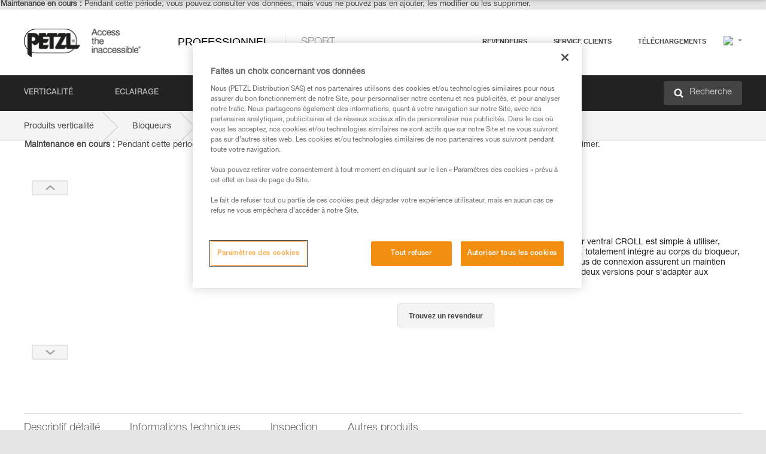

--- FILE ---
content_type: text/html;charset=UTF-8
request_url: https://www.petzl.com/CA/fr/Professionnel/Bloqueurs/CROLL
body_size: 85503
content:

<!DOCTYPE HTML>

    
    <html class="" lang="fr-ca" translate="yes">

    <head>
<script src="/static/111213/js/perf/stub.js" type="text/javascript"></script><script src="/faces/a4j/g/3_3_3.Finalorg.ajax4jsf.javascript.AjaxScript?rel=1768424086000" type="text/javascript"></script><script src="/jslibrary/1637251311258/sfdc/VFRemote.js" type="text/javascript"></script><script src="/static/111213/js/functions.js" type="text/javascript"></script><script src="/jslibrary/1765401167258/sfdc/main.js" type="text/javascript"></script><script src="/jslibrary/jslabels/1768427208000/fr.js" type="text/javascript"></script><script src="/static/111213/desktop/desktopAjax.js" type="text/javascript"></script><script src="/static/111213/js/picklist4.js" type="text/javascript"></script><script src="/jslibrary/1746634855258/sfdc/IframeThirdPartyContextLogging.js" type="text/javascript"></script><script src="/jslibrary/1686615502258/sfdc/VFState.js" type="text/javascript"></script><script src="/jslibrary/1647410351258/sfdc/NetworkTracking.js" type="text/javascript"></script><script>try{ NetworkTracking.init('/_ui/networks/tracking/NetworkTrackingServlet', 'network', '066w0000000IVNL'); }catch(x){}try{ NetworkTracking.logPageView();}catch(x){}</script><script>(function(UITheme) {
    UITheme.getUITheme = function() { 
        return UserContext.uiTheme;
    };
}(window.UITheme = window.UITheme || {}));</script><script type="text/javascript">
Visualforce.remoting.Manager.add(new $VFRM.RemotingProviderImpl({"vf":{"vid":"066w0000000IVNL","xhr":false,"dev":false,"tst":false,"dbg":false,"tm":1768687421552,"ovrprm":false},"actions":{"B2C_Web_Login_Utils":{"ms":[{"name":"portalUserLogin","len":4,"ns":"","ver":34.0,"csrf":"VmpFPSxNakF5Tmkwd01TMHlNRlF5TWpvd016bzBNUzQxTlRKYSxuUmNJaEhGYUtGTjhhUDUzQzU4d0ltUHRZUlQ0YVlrY0VGUmFnaTd2T1lZPSxaVEl4TVRjMw==","authorization":"[base64].Q2lOQ01rTmZWMlZpWDB4dloybHVYMVYwYVd4ekxuQnZjblJoYkZWelpYSk1iMmRwYmc9PQ==.k5Mg8yAEDhjJfYtHHNKuAfhr8m-qeeX0AXWeWkFTOTs="},{"name":"portalUserLoginWithCountry","len":5,"ns":"","ver":34.0,"csrf":"VmpFPSxNakF5Tmkwd01TMHlNRlF5TWpvd016bzBNUzQxTlRWYSxYb1phbUV4dVVEMmFvUUlUMHZQVUFId1c1WXBWR3g3dFpDMFpuTjVoZEI0PSxZbVJoWVdVeQ==","authorization":"[base64].Q2k1Q01rTmZWMlZpWDB4dloybHVYMVYwYVd4ekxuQnZjblJoYkZWelpYSk1iMmRwYmxkcGRHaERiM1Z1ZEhKNQ==.f76yCIsvV58o3mZWIGdgGmE6fONcK8YQvAqi0_6EdFQ="},{"name":"verifyCaptcha","len":1,"ns":"","ver":34.0,"csrf":"VmpFPSxNakF5Tmkwd01TMHlNRlF5TWpvd016bzBNUzQxTlRsYSxqNGlhSkQ4MzdrcW5zNjVsOF9zakNtMHk0N1VsczFsNWpBR0pBcFFLWEJRPSxZV0poTm1aag==","authorization":"[base64].Q2lGQ01rTmZWMlZpWDB4dloybHVYMVYwYVd4ekxuWmxjbWxtZVVOaGNIUmphR0U9.268SOgD_45gR-TJZeNBVb4kmKuBE-sorh3WrSmiiTWA="}],"prm":1},"Web_PetzlGroupLinks_Ctrl":{"ms":[{"name":"getOtherSites","len":2,"ns":"","ver":46.0,"csrf":"VmpFPSxNakF5Tmkwd01TMHlNRlF5TWpvd016bzBNUzQxTmpGYSxMOVJfNVNTMmhDR2dLZ3N2Z2JacE9QLWZ0bFdXcGRZSGUtNExDM1RZZ1BVPSxaak0zWVdJeg==","authorization":"[base64].Q2laWFpXSmZVR1YwZW14SGNtOTFjRXhwYm10elgwTjBjbXd1WjJWMFQzUm9aWEpUYVhSbGN3PT0=.FrHtQc-uC6JynsPTuGv5TDHEhfPMIkf944ewHJkdZRw="}],"prm":1},"Web_Product":{"ms":[{"name":"createProductNotificationLogin","len":5,"ns":"","ver":52.0,"csrf":"VmpFPSxNakF5Tmkwd01TMHlNRlF5TWpvd016bzBNUzQxTmpOYSxMZWl3eUtudXVuUzhyMS1aTHdKV25sdmluQzhtTHpZV1lfQXBaaVU5eXUwPSxPR1ppT1RZMA==","authorization":"[base64].Q2lwWFpXSmZVSEp2WkhWamRDNWpjbVZoZEdWUWNtOWtkV04wVG05MGFXWnBZMkYwYVc5dVRHOW5hVzQ9.JasUKBcaPbAuyuWBp-YEDl26lsXMKuATrj4uJ0wyNSk="},{"name":"searchForResellers","len":3,"ns":"","ver":52.0,"csrf":"VmpFPSxNakF5Tmkwd01TMHlNRlF5TWpvd016bzBNUzQxTmpSYSxSR2FSLThQanJwVEtWbUozdXhCekl1enBuQUEzWmxxZTJJdVNkMXREQ3BFPSxaVGswTURZMA==","authorization":"[base64].Q2g1WFpXSmZVSEp2WkhWamRDNXpaV0Z5WTJoR2IzSlNaWE5sYkd4bGNuTT0=.WRxeIt3Sb4i2ycQQMTRtpMqwo2NfRhGGbCMHlUPPGXc="}],"prm":0},"Web_SlideIn_Ctrl":{"ms":[{"name":"getSlideInAnim","len":3,"ns":"","ver":58.0,"csrf":"VmpFPSxNakF5Tmkwd01TMHlNRlF5TWpvd016bzBNUzQxTmpWYSxXVUJXbDhKZC1PdERvNGZnOEZmOE5QdVBINDJIUHBDZkROQkxtVDZNUFNVPSxaR0pqTkdFeg==","authorization":"[base64].Q2g5WFpXSmZVMnhwWkdWSmJsOURkSEpzTG1kbGRGTnNhV1JsU1c1QmJtbHQ=.fF2pTxLtK3S-lS9iu8eW1h7T8hJm7EVcCkOGGtGDv3M="}],"prm":1},"Web_SocialNetworksList_Ctrl":{"ms":[{"name":"getSocialNetworks","len":0,"ns":"","ver":46.0,"csrf":"VmpFPSxNakF5Tmkwd01TMHlNRlF5TWpvd016bzBNUzQxTmpkYSxueDRJLW5pTXQyNlRabnVQN01pLW1zYmNmRWRYV1BLZjRFbFN1RkFfdmxFPSxNMk0wTWpRMA==","authorization":"[base64].Q2kxWFpXSmZVMjlqYVdGc1RtVjBkMjl5YTNOTWFYTjBYME4wY213dVoyVjBVMjlqYVdGc1RtVjBkMjl5YTNNPQ==.G0AWFz5ZOVjtLVHpnnzA9i3ZCEILkRpq8RsAc2Gh11E="}],"prm":1},"Web_Template":{"ms":[{"name":"redirectToHome","len":0,"ns":"","ver":51.0,"csrf":"VmpFPSxNakF5Tmkwd01TMHlNRlF5TWpvd016bzBNUzQxTmpoYSxoN0wxVmtldHU3THpBVXVJeFA2clRsSlRTbU9tcGJDOFg1elNzQUZOS2k0PSxORGRpT0dWaw==","authorization":"[base64].Q2h0WFpXSmZWR1Z0Y0d4aGRHVXVjbVZrYVhKbFkzUlViMGh2YldVPQ==.gQl6bQ9pYC16owZpAT3FN5CaIKLNj26hCVUJifY3W1w="}],"prm":0}},"service":"apexremote"}));
</script><meta HTTP-EQUIV="PRAGMA" CONTENT="NO-CACHE" />
<meta HTTP-EQUIV="Expires" content="Mon, 01 Jan 1990 12:00:00 GMT" />



        <style>
            input[type="button"], input[type="submit"],
            input[type="text"] {
                appearance: none;
                -webkit-appearance: none; /* Safari and Chrome */
                -moz-appearance: none; /* Firefox */
            }

            .Btn-diy:not(.inline-button){
                margin-top: 30px;
            }

            .tabs--diy li.is-active a {
                border-bottom: 2px solid #aed73c !important;
            }

            .tag--diy {
                background-color: #aed73c !important;
                color: #FFF !important;
            }

            .radioElementHeight {
                height: auto !important;
            }
        </style>

        
        <link href="/resource/1756816274000/Petzl_Front/static/img/favicon/apple-touch-icon.png" rel="apple-touch-icon" sizes="180x180" />
        <link href="/resource/1756816274000/Petzl_Front/static/img/favicon/favicon-32x32.png" rel="icon" sizes="32x32" type="image/png" />
        <link href="/resource/1756816274000/Petzl_Front/static/img/favicon/favicon-16x16.png" rel="icon" sizes="16x16" type="image/png" />
        <link href="/resource/1756816274000/Petzl_Front/static/img/favicon/site.webmanifest" rel="manifest" />
        <link color="#5bbad5" href="/resource/1756816274000/Petzl_Front/static/img/favicon/safari-pinned-tab.svg?orgId=00D20000000HrHq" rel="mask-icon" />
        <meta content="#ffffff" name="msapplication-TileColor" />
        <meta content="#ffffff" name="theme-color" />    
        

        <meta charset="utf-8" />
        <meta content="IE=edge,chrome=1" http-equiv="X-UA-Compatible" />
        <meta content="width=device-width, initial-scale=1, maximum-scale=1, user-scalable=no" name="viewport" />

        <meta name="author" />
            <link href="https://m.petzl.com/CA/fr/Professionnel/Bloqueurs/CROLL" media="only screen and (max-width: 640px)" rel="alternate" />

        <meta content="width=device-width" name="viewport" />
        <meta content="561283053,680261019,100000755603222,740898295" property="fb:admins" />
        <meta content="26678879891" property="fb:pages" /><span id="j_id0:j_id1:j_id9">
            <link href="/resource/1756816274000/Petzl_Front/css/common.css" rel="stylesheet" /></span>

        <link href="/resource/1756816274000/Petzl_Front/css/header.css" rel="stylesheet" />

        <style type="text/css">

            .inlineblock, .ib {
                display: -moz-inline-stack;
                display: inline-block;
                vertical-align: middle;
            }

            a.Btn {
                cursor: pointer;
            }

            .inlineblock, .ib {
                display: -moz-inline-stack;
                display: inline-block;
                vertical-align: middle;
            }

            /* .colorbox, #colorbox {
                background: transparent !important;
            } */

            .newsOverview {
                width: 22.4% !important;
            }

            .newsContainer {
                padding-left: 10px;
            }

            .Btn.disabled {
                opacity: 0.5;
                background-color: #d0d0d0 !important;
            }
        </style>
        <link href="/resource/1756816274000/Petzl_Front/css/footer.css" rel="stylesheet" />
        <link href="/resource/1756816274000/Petzl_Front/fontface.css" rel="stylesheet" />
        <script src="/resource/1756816274000/Petzl_Front/js/libs/jquery.js" type="text/javascript"></script>
        <script src="/resource/1756816274000/Petzl_Front/js/libs/jquery.touchr.js" type="text/javascript"></script>
        <script src="/resource/1756816274000/Petzl_Front/js/libs/jquery.easing.js" type="text/javascript"></script>
        <script src="/resource/1756816274000/Petzl_Front/js/libs/jquery.sticky.js" type="text/javascript"></script>
        <script src="/resource/1756816274000/Petzl_Front/js/libs/modernizr.js" type="text/javascript"></script>
        <script src="/resource/1756816274000/Petzl_Front/js/libs/html5shiv.js" type="text/javascript"></script>
        <script src="/resource/1756816274000/Petzl_Front/js-custom/public/jquery.cookie.js" type="text/javascript"></script>
        <script src="/resource/1756816274000/Petzl_Front/js-custom/login.js" type="text/javascript"></script>

        <link href="" id="mobileString" style="display:none;" />
        <link href="https://m.petzl.com" id="mobileDomain" style="display:none;" />
        <link href="https://www.petzl.com" id="siteDomain" style="display:none;" />
        <link href="https://www.petzl.com" id="sitedomain_b2c" style="display:none;" />
        <link href="" id="b2cServerDomainPrefix" style="display:none;" />
        <link data-value="[FR-CA, EN-DK, EN-NO, EN-FI, EN-SE, ES-PT, EN-PT, FR-CH, DE-CH, IT-CH, DE-AT, EN-GB, FR-BE, EN-BE, EN-NL, EN-LU, FR-LU, DE, DE-DE, EN, EN-CA, EN-US, ES, ES-ES, FR, FR-FR, IT, IT-IT]" id="countryLanguageList" style="display:none;" />
        <link data-value="[CA/en, DK/en, NO/en, FI/en, SE/en, PT/es, CH/fr, AT/de, GB/en, BE/fr, NL/en, LU/fr, INT/en, DE/de, US/en, ES/es, FR/fr, IT/it]" id="defaultCountryLanguageList" style="display:none;" />
        <link data-value="[CA, DK, NO, FI, SE, PT, CH, AT, GB, BE, NL, LU, INT, DE, US, ES, FR, IT]" id="countryCodeSet" style="display:none;" />
        <link href="false" id="isMobile" />

        <script>

            // OneTrust: avoid "initGmaps is not a function" error
            // on the pages other than DealerLocatorAdv
            window.initGmaps = window.initGmaps || function() { };

            //Variables
            var emailPattern = /^([a-zA-Z0-9_\-\.\+]+)@([a-zA-Z0-9_\-\.]+)\.[a-zA-Z0-9\-]{2,}$/;

            //Labels
            var b2c_login_label = "identification";
            var b2c_checkout_label = "finalisation";

            //Validation titles
            //Emails
            var v_message_email_required = "Email obligatoire";
            var v_message_email = "Email non valide";

            var v_message_email_confirm_required = "Confirmation d'email obligatoire";
            var v_message_email_equal = "Les adresses email ne correspondent pas";

            var v_message_email_unknown = "Email non reconnu";

            //Passwords
            var v_message_password_required = "Mot de passe obligatoire";
            var v_message_password = "Le mot de passe ne répond pas aux critères de sécurité";
            var v_message_password_invalid = "Mot de passe non valide";

            var v_message_password_confirm_required = "Confirmation de mot de passe obligatoire";
            var v_message_password_equal = "Les mots de passe ne correspondent pas";

            //Sates
            var v_message_state_required = "L'état est obligatoire";

            //Activites
            var v_message_activities_required = "Activités obligatoires";

            //Address
            var v_message_first_name_required = "Prénom obligatoire";
            var v_message_last_name_required = "Nom de famille obligatoire";
            var v_message_phone_required = "Téléphone obligatoire";
            var v_message_address_required = "Adresse obligatoire";
            var v_message_city_required = "Ville obligatoire";
            var v_message_zip_required = "Code postal obligatoire";
            var v_message_zip_invalid = "zip code must be 5 numeric characters";

            //Payment
            var v_message_card_number_required = "Numéro de carte bancaire obligatoire";
            var v_message_card_number_invalid = "Numéro de carte bancaire non valide";
            var v_message_card_security_code_invalid =  "Code de vérification non valide";
            var v_message_card_expiration_invalid = "Date d'expiration non valide";

            //Company
            var v_message_company_required = "Apartment required";

            // Title
            var v_message_title_required = "Title required";

            function initValidationMessages(){

                //State
                $('.stateSelector .inputText_errorLabel').html(v_message_state_required);

                //Activities
                $('.ActivityWrapper_errorLabel').html(v_message_activities_required);

                //Notify me popin
                var $notifyme = $('.popin.popinNotifyMe');
                if ($notifyme.length > 0){
                    $notifyme.find('input#Firstname').parent().next('[class*=errorLabel]').html(v_message_first_name_required);
                    $notifyme.find('input#LastName').parent().next('[class*=errorLabel]').html(v_message_last_name_required);
                    $notifyme.find('input#Email').parent().next('[class*=errorLabel]').html(v_message_email_required);
                }

                //Header login / notifyme login
                if (window.loginCTRL) {

                    var sessionRedirectHandler = loginCTRL.sessionRedirectHandler;

                    loginCTRL.sessionRedirectHandler = function(data, status){
                        if (!data) {
                            var form = document.getElementById('LogOrNot');
                            form.querySelector('#panelErrorMessage > .InputText_errorLabel:first-child').style.display = 'block';

                            var inputs = form.querySelectorAll('.InputContainer_input');
                            var i = inputs.length;
                            while (--i >= 0) {
                                var inp = inputs[i];
                                inp.classList.add('InputText-error');
                                inp.nextElementSibling.innerText = '';
                            }
                            return;
                        }

                        sessionRedirectHandler(data, status);
                    };

                    // loginCTRL.errorHandler = function () {
                    window.loginFormValidation = function () {
                        var valid = true;

                        var emailError = null;

                        var $inputEmail = $('#loginEmail');
                        var $labelEmail = $inputEmail.parent().next('.InputText_errorLabel');

                        var $inputPwd = $('#loginPwd');
                        var $labelPwd = $inputPwd.parent().next('.InputText_errorLabel');

                        // Empty email
                        if (!$inputEmail.val()) emailError = v_message_email; // You can replace to v_message_email_required

                        // Invalid email
                        if (!emailError && !emailPattern.test($inputEmail.val())) emailError = v_message_email;

                        if (emailError != null) {
                            $inputEmail.parent().addClass('InputText-error');
                            $labelEmail.html(emailError).show();
                        }
                        else {
                            $inputEmail.parent().removeClass('InputText-error');
                            $labelEmail.hide();
                        }

                        //Empty password
                        if (!$inputPwd.val()) {
                            $inputPwd.parent().addClass('InputText-error');
                            $labelPwd.html(v_message_password_invalid).show();
                            valid = false;
                        }
                        else {
                            $inputPwd.parent().removeClass('InputText-error');
                            $labelPwd.hide();
                        }

                        valid = valid && !emailError;

                        return valid;
                    }
                }

                //All address forms / payment form
                if (typeof $.validator != 'undefined'){

                    // HK: 04/05/2017
                    $.validator.addMethod('required', function (value, element) {
                        return /[\w\d]+/gi.test(value);
                    });

                    setTimeout(function(){

                        var performSpecialValidationsOld = window.performSpecialValidations;

                        window.performSpecialValidations = function(validateWhat){
                            var isValid = typeof performSpecialValidationsOld == 'function' ?  performSpecialValidationsOld(validateWhat) : true;
                            setTimeout(function(){
                                if(window.validator && window.validator.numberOfInvalids()){
                                    $('.InputContainer_input.InputText-error:visible').first().find('input')
                                            .add($('.PaymentWrapper .InputText_errorLabel:visible').first().prev().find('input'))
                                            .first()
                                            .focus();
                                }
                            }, 100);
                            return isValid;
                        };

                        $.validator.messages.required = '\u2000';
                        $.validator.messages.equal = '\u2001';
                        $.validator.messages.password = '\u2002';
                        $.validator.messages.email = '\u2003';
                        $.validator.messages.email2 = '\u2003';
                        $.validator.messages.minlength = '\u2004';
                        $.validator.messages.zip = '\u2005';

                        var $validator = window.validator;
                        if (!$validator) return;

                        var func = $validator.settings.highlight;
                        if (!func) return;

                        $validator.settings.highlight = function(element, errorClass, validClass){

                            func(element, errorClass, validClass);

                            $(element).parent()
                                    .next('label')
                                    .css('visibility', 'hidden');

                            setTimeout(function(){

                                var $errorLabel = $(element).parent().siblings('label.InputText_errorLabel').first();
                                if ($errorLabel.length == 0)
                                    $errorLabel = $(element).parent().parent().siblings('label.InputText_errorLabel:contains("\u2000")');

                                var id = $(element).attr('id') || $(element).attr('class');
                                id = !id ? '' : id.toLowerCase();

                                //Email
                                if (id.indexOf('email') >= 0 && id.indexOf('confirm') >= 0 && $errorLabel.html() == '\u2000')
                                    $errorLabel.html(v_message_email_confirm_required);
                                else if (id.indexOf('email') >= 0 && $errorLabel.html() == '\u2000')
                                    $errorLabel.html(v_message_email_required);
                                else if (id.indexOf('email') >= 0 && $errorLabel.html() == '\u2001')
                                    $errorLabel.html(v_message_email_equal);
                                else if (id.indexOf('email') >= 0 && $errorLabel.html() == '\u2003')
                                    $errorLabel.html(v_message_email);

                                //Password
                                if (id.indexOf('password') >= 0 && id.indexOf('confirm') >= 0 && $errorLabel.html() == '\u2000')
                                    $errorLabel.html(v_message_password_confirm_required);
                                else if (id.indexOf('password') >= 0 && $errorLabel.html() == '\u2000')
                                    $errorLabel.html(v_message_password_required);
                                else if (id.indexOf('password') >= 0 && $errorLabel.html() == '\u2001')
                                    $errorLabel.html(v_message_password_equal);
                                else if (id.indexOf('password') >= 0 && $errorLabel.html() == '\u2004')
                                    $errorLabel.html(v_message_password_invalid);
                                else if (id.indexOf('password') >= 0 && $errorLabel.html() == '\u2002')
                                    $errorLabel.html(v_message_password);


                                //Address
                                if (id.indexOf('firstname') >= 0 && $errorLabel.html() == '\u2000')
                                    $errorLabel.html(v_message_first_name_required);
                                else if (id.indexOf('lastname') >= 0 && $errorLabel.html() == '\u2000')
                                    $errorLabel.html(v_message_last_name_required);
                                else if (id.indexOf('phone') >= 0 && $errorLabel.html() == '\u2000')
                                    $errorLabel.html(v_message_phone_required);
                                else if (id.indexOf('address') >= 0 && $errorLabel.html() == '\u2000')
                                    $errorLabel.html(v_message_address_required);
                                else if (id.indexOf('address') >= 0 && $errorLabel.html() == '\u2000')
                                    $errorLabel.html(v_message_address_required);
                                else if (id.indexOf('city') >= 0 && $errorLabel.html() == '\u2000')
                                    $errorLabel.html(v_message_city_required);
                                else if (id.indexOf('zip') >= 0 && $errorLabel.html() == '\u2000')
                                    $errorLabel.html(v_message_zip_required);
                                else if (id.indexOf('zip') >= 0 && $errorLabel.html() == '\u2005')
                                    $errorLabel.html(v_message_zip_invalid);

                                //Company
                                if (id.indexOf('company') >= 0 && $errorLabel.html() == '\u2000')
                                    $errorLabel.html(v_message_company_required);

                                //Title
                                if (id.indexOf('persontitle') >= 0 && $errorLabel.html() == '\u2000')
                                    $errorLabel.html(v_message_title_required);


                                //Credit card
                                if (id.indexOf('card-number') >= 0 && $errorLabel.html() == '\u2000')
                                    $errorLabel.html(v_message_card_number_required);

                                $errorLabel.css('visibility', 'visible');

                            }, 150);
                        }
                    }, 50);
                }
            }

            $(function(){

                initValidationMessages();
                // PCI
                window.cartQnt = {};

                $('.InputText input[type=text],input[data-input]').bind('keypress', function (event) {
                    var regex = new RegExp(/^['\u00C0-\u017F\w\d\s_\-@\.,;\+&*#]+$/gi);
                    var key = String.fromCharCode(event.keyCode ? event.keyCode : event.which);
                    if (!regex.test(key) && event.charCode) {
                        event.preventDefault();
                        event.stopImmediatePropagation();
                        return false;
                    }
                }).bind('paste', function(e){
                    e.stopPropagation();
                    e.preventDefault();
                    var value = (e.originalEvent || e).clipboardData.getData('text/plain');
                    var regex = new RegExp(/[^'\u00C0-\u017F\w\d\s_\-@\.,;\+&*#]/gi);
                    $(this).val(value.replace(regex, ''));
                    if ($(this).is('.searchInput'))
                        searchEvent();
                });

                $('h1,h2,h3,h4,h5,h6,a').each(function(){
                    $(this).html($(this).html().replace(/([^>])®/g,"$1<sup>®</sup>"));
                });

            });
        </script>
            <title>CROLL&reg; - Bloqueurs |  Petzl Canada</title>
            <meta content="Petzl Canada. Bloqueur ventral" name="description" />
            <meta content="https://www.petzl.com/sfc/servlet.shepherd/version/download/068w0000004nN4TAAU" property="og:image" />
            <meta content="fr" http-equiv="Content-Language" />
            <link href="/resource/1756816274000/Petzl_Front/css/product.css" rel="stylesheet" />
            <link href="/resource/1756816274000/Petzl_Front/css/tooltip.css" rel="stylesheet" />
            <link href="/resource/1756816274000/Petzl_Front/css/popin.css" rel="stylesheet" />
            <link href="/resource/1756816274000/Petzl_Front/css/notifyme.css" rel="stylesheet" />
            <link href="/resource/1756816274000/Petzl_Front/css/account.css" rel="stylesheet" />
            <link href="/resource/1756816274000/Petzl_Front/css/dealerlocator.css" rel="stylesheet" />
            <link href="/resource/1756816274000/Petzl_Front/css/content-page.css" rel="stylesheet" />
            <link href="/resource/1756816274000/Petzl_Front/css/buyonline.css" rel="stylesheet" />
           
            
            
            <script src="/resource/1756816274000/Petzl_Front/js-custom/ProductVideoPlayer.js" type="text/javascript"></script>
                <link href="https://www.petzl.com/IT/it/Professionale/Bloccanti/CROLL" hreflang="it-it" rel="alternate" />
                <link href="https://www.petzl.com/CH/it/Professionale/Bloccanti/CROLL" hreflang="it-ch" rel="alternate" />
                <link href="https://www.petzl.com/LU/fr/Professionnel/Bloqueurs/CROLL" hreflang="fr-lu" rel="alternate" />
                <link href="https://www.petzl.com/FR/fr/Professionnel/Bloqueurs/CROLL" hreflang="fr-fr" rel="alternate" />
                <link href="https://www.petzl.com/CH/fr/Professionnel/Bloqueurs/CROLL" hreflang="fr-ch" rel="alternate" />
                <link href="https://www.petzl.com/CA/fr/Professionnel/Bloqueurs/CROLL" hreflang="fr-ca" rel="alternate" />
                <link href="https://www.petzl.com/BE/fr/Professionnel/Bloqueurs/CROLL" hreflang="fr-be" rel="alternate" />
                <link href="https://www.petzl.com/PT/es/Profesional/Bloqueadores/CROLL" hreflang="es-pt" rel="alternate" />
                <link href="https://www.petzl.com/ES/es/Profesional/Bloqueadores/CROLL" hreflang="es-es" rel="alternate" />
                <link href="https://www.petzl.com/US/en/Professional/Rope-clamps/CROLL" hreflang="en-us" rel="alternate" />
                <link href="https://www.petzl.com/SE/en/Professional/Rope-clamps/CROLL" hreflang="en-se" rel="alternate" />
                <link href="https://www.petzl.com/PT/en/Professional/Rope-clamps/CROLL" hreflang="en-pt" rel="alternate" />
                <link href="https://www.petzl.com/NO/en/Professional/Rope-clamps/CROLL" hreflang="en-no" rel="alternate" />
                <link href="https://www.petzl.com/NL/en/Professional/Rope-clamps/CROLL" hreflang="en-nl" rel="alternate" />
                <link href="https://www.petzl.com/LU/en/Professional/Rope-clamps/CROLL" hreflang="en-lu" rel="alternate" />
                <link href="https://www.petzl.com/GB/en/Professional/Rope-clamps/CROLL" hreflang="en-gb" rel="alternate" />
                <link href="https://www.petzl.com/FI/en/Professional/Rope-clamps/CROLL" hreflang="en-fi" rel="alternate" />
                <link href="https://www.petzl.com/DK/en/Professional/Rope-clamps/CROLL" hreflang="en-dk" rel="alternate" />
                <link href="https://www.petzl.com/CA/en/Professional/Rope-clamps/CROLL" hreflang="en-ca" rel="alternate" />
                <link href="https://www.petzl.com/BE/en/Professional/Rope-clamps/CROLL" hreflang="en-be" rel="alternate" />
                <link href="https://www.petzl.com/DE/de/Professional/Seilklemmen/CROLL" hreflang="de-de" rel="alternate" />
                <link href="https://www.petzl.com/CH/de/Professional/Seilklemmen/CROLL" hreflang="de-ch" rel="alternate" />
                <link href="https://www.petzl.com/AT/de/Professional/Seilklemmen/CROLL" hreflang="de-at" rel="alternate" />
                <link href="https://www.petzl.com/INT/it/Professionale/Bloccanti/CROLL" hreflang="it" rel="alternate" />
                <link href="https://www.petzl.com/INT/fr/Professionnel/Bloqueurs/CROLL" hreflang="fr" rel="alternate" />
                <link href="https://www.petzl.com/INT/es/Profesional/Bloqueadores/CROLL" hreflang="es" rel="alternate" />
                <link href="https://www.petzl.com/INT/en/Professional/Rope-clamps/CROLL" hreflang="en" rel="alternate" />
                <link href="https://www.petzl.com/INT/de/Professional/Seilklemmen/CROLL" hreflang="de" rel="alternate" />
            
            <link href="https://www.petzl.com/INT/en/Professional/Rope-clamps/CROLL" hreflang="x-default" rel="alternate" />

            <style type="text/css">
                .inlineblock, .ib {
                    display: -moz-inline-stack;
                    display: inline-block;
                    vertical-align: middle;
                }

                a.Btn {
                    cursor: pointer;
                }

                i.specVal {
                    font-style: normal;
                }

                /*HK 03/05/2016 W-000040 My PetzlLight links*/
                .mobile-buttons img {
                    width: 130px;
                }

                .mobile-buttons a {
                    text-decoration: none;
                }

                .mobile-buttons li {
                    display: inline;
                    list-style-type: none;
                }

                    .mobile-buttons li:not(:first-child) {
                        margin-left: 15px;
                    }
            </style>

    <script>
        window.dataLayer = window.dataLayer || [];
        window.dataLayer.push({'PageType': 'Product','Template': 'Desktop','Univers': 'Professional','Family': 'Rope clamps','record_name': 'CROLL PRO','Langue': 'fr'});
    </script><span id="j_id0:j_id1:j_id24">

 <script>
  
  var _gaq = _gaq || [];
   _gaq.push(['_setAccount', 'UA-2666151-17']);

 </script></span>

        
        <script>
            (function(w,d,s,l,i){w[l]=w[l]||[];w[l].push({'gtm.start':
                    new Date().getTime(),event:'gtm.js'});var f=d.getElementsByTagName(s)[0],
                    j=d.createElement(s),dl=l!='dataLayer'?'&l='+l:'';j.async=true;j.src=
                    '//www.googletagmanager.com/gtm.js?id='+i+dl;f.parentNode.insertBefore(j,f);
            })(window,document,'script','dataLayer','GTM-MWKBJV');
        </script>
    </head>

    <body>
<form id="j_id0:j_id1:j_id34" name="j_id0:j_id1:j_id34" method="post" action="/Web_Product" enctype="application/x-www-form-urlencoded">
<input type="hidden" name="j_id0:j_id1:j_id34" value="j_id0:j_id1:j_id34" />
<div class="message warningM4" id="j_id0:j_id1:j_id34readOnlyModeAlert"><table  class="messageTable" border="0" cellpadding="0" cellspacing="0"><tr><td><img src="/img/s.gif" alt="Avertissement"  class="msgIcon" title="Avertissement"/></td><td class="messageCell"><div class="messageText"><div class="readOnlyModeAlert"><strong>Maintenance en cours :</strong>&nbsp;<span>Pendant cette période, vous pouvez consulter vos données, mais vous ne pouvez pas en ajouter, les modifier ou les supprimer.</span></div></div></td></tr>
</table></div><script>if (window.sfdcPage) sfdcPage.registerMessage('j_id0:j_id1:j_id34readOnlyModeAlert');</script><script id="j_id0:j_id1:j_id34:j_id35" type="text/javascript">refreshAccountPopin=function(){A4J.AJAX.Submit('j_id0:j_id1:j_id34',null,{'similarityGroupingId':'j_id0:j_id1:j_id34:j_id35','parameters':{'j_id0:j_id1:j_id34:j_id35':'j_id0:j_id1:j_id34:j_id35'} } )};
</script><div id="j_id0:j_id1:j_id34:j_id476"></div>
</form><span id="ajax-view-state-page-container" style="display: none"><span id="ajax-view-state" style="display: none"><input type="hidden"  id="com.salesforce.visualforce.ViewState" name="com.salesforce.visualforce.ViewState" value="i:AAAAWXsidCI6IjAwRDIwMDAwMDAwSHJIcSIsInYiOiIwMkcxcjAwMDAwMEpsQ1oiLCJhIjoidmZlbmNyeXB0aW9ua2V5IiwidSI6IjAwNXcwMDAwMDA0bHlqbSJ9UWHNuzdcr+3ttOSlP/v95+/rqa29XPBz38W/xwAAAZvN/EhMo30VaqiUpDBEFTL/E7N3iJkMtA8eVn2AgpuMmISxbbGPmFVSU4Uw2FifzsHFCEfNJ/s363O7exiTJHOlFfNHti8nBcM+k9s/gxrhhAy/rMf1WBBBWcgXk5QYFWI0KWDT169tkqrGVAjWLX+M5Ly+Vgo4XiBslgvE+ZSbdhIdIEH2K27ONGHNFmyC0Ve8q3Odv0d1xSlh0fPp9j5T9+ZWJ4VQtFbzgJ/ZK77R6Aq27JUDlO3AikP9AXsHPiOiX7GUYJ9u0hh2G2d5nLitx3BdMWbfgi3hrQGV1AvdxveCqHSEIQyj2cXKN/hES0V5+RMXPpWpR9Qb5KpyXCDKThxEHgQa+47d+oZE+aBaLGnLKOPJWJtQ9b/5kz7iBaLaD/hcvn/AEj0w+AgtxxMoDabxoYQsgdXVyENRs73KjZSpgooxL6zvQyJXylynukSJ5zD0wGgYD7XLSI88WMy7TDz5lbwuv5VDQRQLyU5Aqjh3BDybWhS8gj5btqBl9/U7jzD0W60/sZDnZyFlU7kuyG7eQ9vEEuQqC3l0FLT4oJdoY59NG5TrhLAGxwSwwE5D+jO3ReYmU6YTP9Y8P7QbLKHGTfXLfo1fKvftSkV2d9lrN+gVbhaXl28MZ4VFduzsvpwsJKnfkPZ+Yt2LFZUtr0OBTyWv8HYcsiIscQTbFBAXbbZPx8E4lB8fFXThnc/[base64]/D/9ZavJGHjqAJ0EVy/eSUQr7IpDTZboD/sWeYVda1liwr+6SlB8/0eVruSvsVcQfdNrTz0/KqGhdOXIJNJmPLcnmvHETP7aJsXBw1U65RzIt5Ion6VyiCg5tJxE0Zwn3S7B5khreD20tV1lVwy74KDvXgKQdJ+fojhzqn+opzViv9hRZm67Dk/7Gv3Ke0OryPIwfuRalFXWIvAlbEaiMzBHqOqXwGnsnRp8X7gz9bLg6yW46iIObI09R07FmSO1PLsPNoBf3d6OrJeOUgcLZUgnTS+VYkJZ//4pRiHoaZFqe3Mp0t+jSCFzZYhH3sjiPpR5al3XPq1MqTGB4iLlAmxwWEFyPLYuDI5i2HTtEk6F3gZVaY+bDTm3SUPjuM/OVAn6v8Wk770w4pIvFmRtNW5eE53cDW/KY8G63MLHpukgceuGQukCZFT+Blw/2yNQofi6GAU6MQIZ4TBTxhdm9HvcabtjgF6ABFjxuYmIOZqHe62wayg37V8fbRGQOP6p/[base64]/dEaZb7JsSfN9BoK+y4VJYeTKz9eykf2+T9LCv5lXNqwMPxlhoY35KqDjeEw2wv62MlU8Kh5xJrC05tt6KdV7aEdj1F5YuOxQTqfqqcqLakzm9keMaCJ3PZRo6ya1Dq6Igkqf5pM7NZ/h2dMlP7nZ+6LxQK3Gtvt9Ci4pPk30EqmMOD2z8f6raTJKNkxzcKHwUk/VR7MIbKEopmep2m1bD9cxw0Xoc2qA63P31pLRKQAyVOLHHdaSXHj3C38zNEZCmvimj/SN3Hc/mOn9M18Y7Ox1OsXAZAqtooUWJkk4S1yp5ZPwGw/Halt3HiYYSMbONeKCaGU4jb4FH9lkSaRcRKOPuX5TRZcVQX/3Jy9u9FjNjL9+upIDnetTBeJIXtnkiBTuVXogHsyb5hQWKLcOAflslppb+pHJ4mblm3oHwc3bjptcjJybXMuP9z0s3OnyL+RFgtRfs1OhJEEZ/mL2XKKm7MrYzh6BbAuhwlgV8bCxPShPqhDLiypeUT2rPDE/ZO0a86uA89nbnBQKi7TL+pbZCzOyTRkikNr/[base64]/fqDIUfPGViK8I12Vy5JsUw4oOrZDxRB5EKs7cMUkAIJ+oc2dl103xbZQDnkvSJa732wzok3Gdg/cBhoRQIeFvQt+Eo4pTtW1ZNs9ZPHGAbDP+Xh+tq9TSzI2LcmieshseYmSD3QKVE3Ae5WrIwzvMcpMhNljkdJXowLarJN37O2UQsVOO02XT6Kbg7AOxo3UhyFvyE9sK7m4/Kk51TMII6hIanytUMW1qjl7pkx5CdwN9UQ9kMNZ3NWPZRYwb0KJvi6yQSbnc6fiGoZ1xiHB0qQxKaMEG8fn1N+y9DzM98LcBl0hqnVkvBE1NGuUy0AkOUrvND3OaDGgBhEiFU6MHyCgaMWCLjbew517bBM2Zp3U/QKr7gikDHGn7ZETvY7JirlpmE5Jg6qQ+RzN3Bep0v+oWDaqb/qXJ4J8w7vXtwW9xyj9wN6crn1w5DgQ6JlNmNLVTfYWPWUtBPlcsKY5kB3fqVmkABD6VCn1iPgwi/UcTk5pQS9YIsNPQm8XJwA23vlO7IginhJBtSnF6kSZpqbn/M2Ru1PmofXU8+2yebwql3jb12S1jjgud6J4LRlVx6vlvubu+Frwnarn55K4GgZBCAaGI/XnddCzaTjAdj5wssPXtkrdf/fdFwD3gd25HBLcFXFrOsAAydLE8tIUDk5NqQtwJsWbwwivZ4ELn7yUEvITpPpkKmdvzUPZpceZugSwQK7UulXGEgdVEKdUDe0lugJTR0axBWyMUW5Ujpe0VMjlaBQ7q5Vm8a/zGqOFksu89vUvQBLHrrPdqFBdg3CjViXzUi0Pui5LAV6WVACBzSMR0lyrmvwMp5o89CIJudi6WQBTajjy8mn5i1vdk2V/[base64]/3xUiIAaNRhe0zo6kseOJXIZH5Udl4REnJFS5b4FHvbZQa25trkxpaBGdroH9XDkqYYcgfVZm2NR3jjMJSR2znQEr+qNNFBjX4nZlfFtRmoe8rNKI8kMoSMWqNB/S5BSl6+fFyB2vVfHd2/AHowvXMyVltSXBr58Deex5WHuiK/Rvv6pisG1NocwF90XQYLjZld+Ax/8wAS4xq6bvvIwuhqXVQN+8ktA7cKGrS4QJyguMB1dnoxe6HhQEzzbYhKqUxH7ycu6xJW+paOubskrgGFMWyCZ/+hg2oJsMW1bVPOKab4JMEbibC6T1gkpSCHFlGBAMCgJzpcsUQ0ceSDiLUC3qCi7sB/Ejqo3Dr9TdxuZknD3/0Uep+UaJvo7zft7baehpYFsKjizLqbL96eeXOhJoUnV3hagSj8iN6EqJK+HurbvZ2wywNlJE/EDWDE2lHu9pMHqQPjLYtefZFEtkqADv5mviJ6mx6GoDoNiydiARUUnMS7coP60FYrwooNo4RRLhHCa+d8ERggAG50LHj3oAt9dt0j7x3S7UjbKJ2+allaBe+y4tbwC7X9qtIF6b4Twl4Fr/[base64]/weMiSrTSB7nB1H/8+yxT/NaW49AVt2ioTOigfVSvlebhI1dlU5C6RMjY+s+qE4ODmAeuzcx3aeMuo4+NE/gg1Qfv86Xiat0CeGdUZ9v6A0xTICIvsPbVnFbrZIo91ht6Bfw6pvSwbmzwG3OgjZoOh6dHzRhn3SmA00LQGHRamMoea9L8pqv8DQA24/v0uw2qvAUnMKYqhm3fxkgYcjdQldWJM26cSaKIvW0IvqzP06y7hyVnb2mW0xnl8nua69KhQ2Yz5T7932Ws4tQ0E7FfN1/mdBOByW9GBD9JhIj4GqDbS32dk7OR7pVkYj8F87n6mjVxziVca3fkgeOVfLVyav4fTm+9x8qZ9yrVlaKL8+iDC+uKM6iyZhH5IUXpC5rSi+GYW3KdV9yKhN3fxW0Kw8tcSTDdkhyR+dWzQWwWQQvAV5HFCzSfP7DM2BKg/Fw9LS4KV3um76WGAD2Z96yAoaTLi+WhoIlk8BOzKryXj875s+RFvwLc5UH7RTMIAN4crKUEfX8JKbH46PG2w9CygFOzC9s/U3tZAuENh3ZuPfk1I9wHPNil5lfGiRz1O4ckOtV1Qc6P1cIXY5YAeNsJELKDyyRnKU8fBge+RoCfMCpwOkRU23FSL7WtIbDDTc8LuHytur2V2JiTDsvTmoKSwoSlx/SL9+++4ar+RNLxQCGYfbsJRsIT5qU0nO6njzJI2fH3TjBkDoBZXGVoPUBvKpF/pgXJkQn17NJfG5mXn751A/GksyHK18D2dNw5/NZSrzOA5OJJW28UT6wL9wPN7VOi9rG+uBAul5pA/iGMPnbcbLS8pXt8+0IG8ER4gfRWgz7Y6L7PV1kUBXeEdBOOPromx9UDXnwI82vmLAa+dJb4TGnUGgt2cl/387wCv8DHbhLiyR1MNF7FAMpLDpJy18od38Qszwg/OIqULXxKHFX0vTDJRVKvgKZUbgmpNVlzhpK3s5Iq/dPtx6mXdxTxpjQXlZDFZws44uyzAjFPcbAf4zHXpVbYbrLxMbEhJaYxkmGIdGIjl0TEn6chMzfIfp72HTpxszp9XWLN+WAXGju87BcpGkn65NDkCkLhcO17MG9DvRUEceTtGNYA2bog2eDMFcN/g4Pki1JpzDinUdHFczWLT7Pw1/TdIaEV//WtFosj1Vwn08XRmRD7/JIqFlpLosq56kQOZevKLYt9ktIRDaUL94cj8MTDVgXwCD787FLqwzlBltewUZ9nblmbddfT7byx9GNSCNoHPn6ATqV/WxoISWxBDMCDpgk1sGQFUnebdHkHor9TcEifeUk7DMq2q/Roiz3jIsdhVp4ctjPSsqjnsPqcn2F8ZEkQaccMp1afowk4AZKNhi0KOx+DH2bGRD1H1jSjYxUw6QGdLFQULPJivKWa2E0r/93mJSdo6mEeNPXpk2WfTc+R2qE5VDNWR6riCj9+aD9CcOeYmT8EiooPtJDV/E/e0W7nu/hfszQLOK4DE4DuoeHFKYPJEaJ1AVjLLLD42kvsDqhDI9rZPq7IbUsSAXEUAr5t8YJCQS5/vLalc5gmPQAogmKec31T9bDSvaRP8HPnetmxnLVRbQDU5Rz+3qWFn7gBsYtryrsw6Ag5AMVYPCtG6RBq9nCCdovWDTdzezd9rEs/ZINt0U/2RrvxVRK6TJi11TSI/tGhDqAVvdmzr26a8UdhOzba3z+T2cdUFQ+pVqclOcEZEfBw5X7ABFH04gTYzNMoBtaDnGEQ0F+XybcngWRNyqzBFR9FaSQ5szX//+gKADOZVwI/Vo5SMeFCjzh9wzVe+PcAniC+CIVXsMpsa5bxgUrZJwW8CMCsOWDP7JqSelnIylRiNRX5DP59PzE00G2afwGQ/rqsIoZGGH5ZY75G/p/1nM0tdY+zFh4T+s/Gy2Cum1NV9b0P8rXGTS69qgOnart5CMpNxZnb+t0WnB0tgrree5YmV/8zryAj3yZ5jJq8P9r3812BIBWY+xgkuVa3vEebV+wEaqgpVSVB5PTO2BHXI8iaSHD04NPYajw6HJZGQ6XLvaaT4KDPi7CAcd3bQft+KiRNPDWDAhjWOFTREaL/cxBe5aGZ9enwPgrboV9KmtfZan3UoN0XioatOChq+qLN10VdIsQ6446xdRfusRqNxWLDraEMF4XDGByNNSyxl0T1p33IoSLSIbL2rdglVJPeI8RaAARkaWVHBNREDYxd61mC/pCeZ/dxGoAzHhDlz4VJyHFFMsvCF82B5bEFIUdOzCq7LsZTKU58QALmBtGaSUwd2wtYf4c0Hex4v9S87WUy0hr2tgaYhjM0EJ0xlET2dzcWlcVuLL6mE4gG5PeCdfyG4hkCo4jJJro7dswcWvIHjcIVnO54r1VnXVREYPMwppp/MijVKTitHytrg9x7zb15x6e5ppqo2Sw80lbWZiD/N3t1XnrP/RdTL64WhsI0xH8zV6CqyxEsbyyHhJ/lREqPDllhGuyCV6snvPHepA/Iss5aI6+9RSRsOMPekFZ1/jUKtYbW45Y2uZJJqMsldzhoVVUBsse+L3Tc/L2WhbRk4Qy9T4dJqaE2PU6NngtjZ5x2ydDCb5+uIp6D4i4PMgfp9XLth5iUyeu5LaNruLHFIsW9o/QUG0EQlVEmyaml1qga1a3X9uS36ZL00iRPvxIKVqFVOj5dEMXeD1GG+cnExz8I09QJmipG/Ydwf3OdN8TKUFHT8GVb3id3uXA2RZYPZdkF6ch0IAi8HXZKV3MBmmI0aM12jrT6l4BaEffm40sTEN593vu/rzALyLaI4MXPqnFFuEMSAG3c3welW4QHDpSKKb+oAoKiAk2pF0CAAkl2Q8wSVQXBQUkvab8ZmkWItISkM7kgIQxVBM+bu6Y0Y3lNzgAXwwDJXwuaXRviytOaGtlOAIvPFXRgbr6Y28W359cIJUG0djkXTES9fhdJLAflMm+E7DULe3FvjpthbKxAaljUQnK/[base64]/ubXveO7ZOY6Rsk+TJ3r4DX0h4Gyyp79YFMsUQ00V90SA4+PKwI0f9wRcJMlpfi6ZJKHTE53ZIWlfgfyenZyKxzlRTY6mWoA50EKoKiNC5ofT4Y+xt6zNNox2nfJ/wUEqJ/Do3gZtqDfDmlI9yxnUZbuWA2NN5ZJ0yfQMJDoxNeX6v72DQ4QrS427DWxc4+ckUHF9sw9YyJxexktGGcfQVQrFGTh9ilDmRbPOM4+KWHKajDA+NXn5Ips7XbIwYHvGHI+ow9Jgu1VrqF7rbXnuwjwNo54R8iB0PqeDsdaxq6LcMHx5gdSGkFZ59vk+sTtUQZavs1b/bT7x8IqXCN7AdmQTNvD9koCH8hYpWuPMDZv9WxjThB7UFIfu9ajsQPv5iqzxqICKarBXaHfaP3WHT2wuArHPiBPuMFRbJCgjdXz/ZbMiWZ81JlVJ1BWrY3VdkBdojdHLBxFGNbW9CyxpzeuqMu2BKcuOS3/kLZJ6wunp70Mc/XUWFyY+FAqPEKzUIPwi6tmeakaT6Vz2JXA3dAoQYDfMzldmCE7W7QqWrZpeuFwe7CkBOkv28oDPYjRDN0QtiGehfk3EPcX+aAzUhrYhd8Jj/HiFIXbvSL/Kkd5icvCskaIe30IR+iUb4wJYBv7zjHFwh94q6x0uFbzS033Q+1LeDIyr25gDJj9ifA68fY7549fPjO4D7IvtQWdN0cp0TRQxhH7GDVLR2ggPepNMoce7Ctf+V1n1enpbkHytBrIAuidFap0/bCgbZjqcBGF7tkug+hTjs1gcrWneRVUhJ90aHKBxCuDYQSXgm68R9LXEslRgSE34godpdtxg8v6E/VPyzxY/bF/EB0hAhmFWsPFM3vH3U0gT0xiMam6s1vhtzIq9vP0D7moxloQ+lWAwFDzOWLN/XWIqolYYbUrpfsTSGXqfQtOhU4f8buFI+tXMZfP2G1gVSYHLtCV9HfMOt67NvfxgXOxlR2RVlzbJ6tw3YKzGQnozG/YDZz6ZO5kP9HEYAVSkrLDAvnQYFBrYbVhoqaYDKt8c2nrrlpk0odp3NhYVPwlwPdqQjOti5Fak7CS6oSs4puT/XB7srM0rhheXKl2huP59sWVggLjmGMGLoLypoMfgA5SFYkacVpHFd4hQIoYpLhYuLFxQQf9E4bKacNVU/UhqaXZk3Rkl95hj6A9mw2Fl1hSEjRkLV2/AdozhRR7R8rLQlfE4QS83ASh9qE52AM/T7DyHsVn9crKKfiOPdzeo/TeJEE1nIM5j8lD9cTqmQnQTPCDyA3cM9Xe65VWq3bWSZRYdT69S7xVRpCoBxxrwobjxUTUrDV+5344qT47+4r49wuwf5E5k8c2yDhbzI3w5bfL/4NaL8pPlEeBGFezyOVJYn+19hLfWHjnIxGcfrvztY7y/nU2SxRQSdL61ZFBWhw5MAf+0Uk2NrZz/6FmzHBdL9Jl5e0v5Et9CySBxp9H4oqv+JsTOBuIOjZIE8MyCVl+QjjHETr/3uFKqnWYbRYH09OonMDp/mFc0dIYbj8DHgP7D8xwrwNBPT11JU9+iHcfBO3Hxma5kNEq0+VwqG/g7Ikq+peLinrVLv6eEQLx3ETXlK7ipEJ45dGL7O87wjtZyD+hrsX3JO5JrY3SMclC7zu9u2ciZURaBgBfRoRReSW6CTTzg0FVqDzlZfzKC/f2MBgyax337GTRgVAp0m7xTHSUsWaKpAOeDvpa/hssy6N+BbKs5lI7ePACfLdo2RBHFY8VXjg+qsMSR++IUAPaGq9DP5YF+9MJXOG6DGePjvcjiIdH2ySA0DBkOaPkvJyMY7r3bWce1GMwW5mVjGYoXidSgdoSzA5Z+doEJ70JpVWMrAlNXGvdPQRnVLfRfwuJucbOAM5b/p/woJTh+rW+8P2AEEUAYqcRzk3UleSjZ8rx/HCXC6ULeaUhVNyIdD8Yl4Cqr/SQ/IsqWcL9KpY68Ycx7SSDiFSqxUdNoIbgnWQ4i/VSFHRYlie2gGaLlpOmkAW2xZ640wOgqGxK5JPYvBnX/l4g4PU6+7552Fd6sLmRXK5i91qgvD3wm6N14TiB/aaH65v2ozaE0r95ZfA6E61ljdxeNe7vKTIOKHJheHpwlkJaY7/2OodQG3y9ovhUZN/Eon+lVQG45U9lz7Ymgwe4CX/Y9RgI709+8cx9j823rmnYP0tUbwWNwJ9FuEPA9qrgWXpxsgt6owR7X280LzVymU59OfxkmnTXn1TCPvTvKZIs4TZZ3u4TqkgphSQlld+EZuQ1/b59cXO8WqxUr6uAo6ECWhijVjqJRumSU7bU0psdxT1DuSFS56QjKgO5MvzqCwIfwWZ73S8P6o7/tGHimNt7GmhO9FjCHKoafiKp5RhUcZiWVTXi/GaXtnPqO58vEpwPAXD/M5K+NgqurGrUeDwDcs4LbhTU7oJDUolmsTXG7RBzVgThLWxrqOuslW+YNeTeh1FiGA/Pqdfx99nslepkhZnFLtZoIoGLjY2K1y9WHGKri32BQWRbFds0W0xFJ8QDHAlAdKyyQAPf4bJFhybuTtBZnAw13QtYHq6yexA7WrN0t5MrEg1ByTnEcxiKGZ3rx8Kb2LaRzGfxJ++g/ZcczuSBQR49pPe5QK1mhylcw6F8D4syHVoWQQ0RLhu8zpyARFqv6UUqcUc7VH9NYL7QuZZzwY/DEPW6sdpucGdz6odXUL9MKp2GUFltGtRtOlvjrmGluby7hD1pESX3YX4OjiyTlvRRw+cmTyIiPA8f/AaqIsP4ZQyLLk7Fo29u4KjV3P32tyVHvF5Bp+2Ytp2hGu6ivFFQpPevJSEd+ICJ/LvToJrK5hP19kMNBZEIY5bZDO+Q9FkQoaU9Jupq5oXw8hMv5wA7KY74hl0hP1hQ/4MB676VaWRfRNui3yfyAWJZj0a871C+5UagdNocHXZpTQJK0b3GOeMxPVhzNLuPxos3UNg3fSc5IRNVkwHm1EG/ZezUdAWkuZFD3D/P4NiefFccISd0UuEIe4Asfo6bv03Zp+fQl1It8Q3f9Jv4PLU9Y0VscH3Xjfk4isU5PDSejVP6WTujTmmymDZERIzQnHLlK/Df9nv1DoVDZ+za12qcSANsFifjwa/ivFuHW31mGPCYPOFLJNCRIHSTfSNyPNxIRuE2D88rCZoUGXRrYCJhogJVHKH4+D+fnFWus7HpHeFZMKxlJqJvabM+vaPfhGykfENJ6le176A/[base64]/SGq6IKh9aAf/OPUZepLJrJbEZFisg+Ai0jYbTNFg8+L8/X91JjLd+cMdvtlyxdpy12xbKdvRT2G36oBfA02Kaolx49pXurKAIRiEtzBlDHCO2B4uqi6rMQd6WNXjImFArKaRJnoZuY2Ej0xudI3pQ+IfrTKYBmtfY3lAOzzjSIdZbClJXu8sFLiLZCo7ALfI41mVQCkglesAZH6Q3/GA6OoXW3JHS+NsqVIjJX+mSEuDteIQQrtCBweuy317Bz3G7rbwETRXl5xT/J/X45n73HbXJE1F0OrcpAf4NHuKadOCO+XRSN5OVLxBJ5o6Ct6r/wqEFsKik9JHUVceQakdSDWialBqlZIzBdXsVFfi349uUpXdqQ30ObPEn2GNN2bsRWeXu8a5Q2AWXo9EIuFRX/JMnrIZJEr03ud/M0oJxKHWLFrNPMBahNz3dOERsRRJZEORe6LbppWYWRNo9+bLUHUSpEa3rlmyele0g9yoMVROUbjLJfGhZwC+XnbGXV6ZrmAgPiJfdJOgIuA2FDOfqTkfue01A2O/nU+BuIM0Z1aDJz+kVwxhFqRk1tAHJICryflbIRav1nmNBA3Ap4la2xleFztamOBJ2dsiPQBokKdMvv/O+pooZGW2cNshWHVmRIhdyXz0aEbxZxpI1QvxSNxf8l+XRvFU3F5ViACLnje1ESb5P+l5DOcrFb9+xADbbV8+XXOkiRCrTH7Bk6lfUHeHlrpKh9BdP45AVEDr14O3sI5Er0p0LeuhuIA/wWIEIvkCN9ApWhkm6+3vCxxEO/PQlklysC3W1zoBtRB23cB3v6XpopNB6/7kMgYU0A+zin2dM0IeyjY9LpyOaxHMxyF6wcxj+v68qPEdYApz63uScd0VPdEcj7utDvie/gd5nrh46jSb7b44/o3Zij5lO7AHh/7CN2X7Wj8s1FcBMhpnQRqglBkh8j4Qr+GprTYvsr2oeIcEk9knDXovtKFcXcsjb0Ir/vKI0A8tjdmzlriyxayJVJwEdYa5nZ/NjCnSbdxEIY7F9f9R3ghG93gzHnPWPJtS97WPlfJHQfZln59YeqI/w5J1xBx830VUtwfGMlLGa6qoXGEukHsMMk+A0uMZFtHxJ8p0e/G8kXIa3kox9ZSSOEdmwFtgVxcUfsBO4LUahsx4AAktoWW7MCG1g9jtVBgRSEhktOoMGPTQk5OkGNSRkMJjLHSEj11weKrE3/ibnJRoFLT26KOrTMJNCW49B2uK1riqrB9uxTsuGO2cblPhtx45MbN5NFYbS8We9iQzM2Zyo1h9DTbkDdgBfZt42ou6KPmhctNZc0Dx96faw/8Ze4nH1TJZe41qfKuyvnJ2WFqAnewfqNStKMb90f46IIXbK1nooLGA9ievcTAjQjYUHC7tYfUCo3y8se5SPbFHzd1iPQwySvP1mSpMKxdsIcqc+JQ/FAaoWnj+cP8LcxtIfRHemunrCchtdMuNLkpYsroJIxSxuKHIMTk4MIEETcWOdiUgsSNQ/SX0duqjdypffWQP17Ns4DuZ46NAXiT8MgZJ2C9I1pWz8jzie2itdqt+0mQjJWptwqqSlMxIvGH6ptgLDWlYPgQ5191i4JKpjCL6yXv5JhM57N4p7CGruADREmnC/BfkG/7XwPqpWizhJvVTHtOwyScxJ9QSGr3Ijv3dPvRgDqU6rEitiin93cK2DC7ZvIkZva5DEtwJxvsi31v03HMiyh4I5WZYk2c7wha3CqWyls6T1EbOVYfIF+Jcz6hWAESMW8QKc8ghJI/vayT+5UyFOaEAbs4rYruOE761w1WntDTlT6KyeOmbzHzAdzRtBO8CVT4GsjeaGvevAg74/AMOTRKo5stv+b93rjg77RS0s9PaIapPJEoCChWcmnvRqW3GrA6u5QVrVc7G9l0yMntcSo7MLfjSKNKoatyLejP8tEv32eSModbLQa1CFfoDB44TxBhp9VzmC6XsgUboQIBq/TzTHaZJBLPR+fGd65ypnGwijggfKbLuKDfuvSJA3wLJHthcTWsPbg6+LMamuGl2gMB1Ct9eht6oo0rZ49tZOfQGl0bB7B3wR6DWVha3jzGn/JbcKBfmp4GqAueRdgiK31SDPvThMmBkdXPSpuvPaCioXT3IyqS6uP2jVe769jlgtXIuv+GRH4Wx5+jDixMNS+Jd4kBgZ3l93P5eI7GUk+qrVmZIpwAxMjMGNXlEPMHvWNeaWd8+2saNS1/3+6eh5R4SAufM33er67yPZttRkSkTWlAYgjdTLLTDJ0sVl5qQEzKjc6Q4Hf+zEoox4JJXfC/wae+ZbBvs8zbtxAd+XQ02Wh/maiKxM9PQPhfckLfm6/dVAS2d+DsrxUa0JjEefeRzjiMw0a29ZpGKF+qSfEmCig6JA20lwk1NZLE5z1350ORDophUJC5bFS0/GDT3n1XtYdhDsZXPx3ZMyHAJ8awLXp0jpdIAV3TttPOdD0+3rC5+Fk9hqf2yTdrqO1jEv6GnvhLOIv/2sPCPbcT1mhcurfHCDwScBd8RUVabbo8wVIyHe81CzyLaqYmRW3sd8M/U5mpiGvTbNqPEOpBKTR/eKXkfcFD0wSKgjoMSPVjIslMA8ArKI1HgLtysC5due3wLgaRNeSOE2pZZwQ3RR7S1HyezwOTHQEWU9Tdp/MZXVTwoFgSw0QW52FqQ3YTzuwV1PLCCUgBYF8tpH15Kg/8vmigPHy+kRaOFuzfFazhxpORgym0ELSjhy0up+4rP0iaZ8dOPHCefKxCYis5UMh4aFM1tDoXkka4M5OMebCE45MYY8VxJXwfjrUMGdkQh0/xa71Qxwd2I4jXqeuumNerEr00AB/hpOb/1APmlZX8bvyCZXXfxCeDudnX3auYxBV47lsuxTjDvK1NORiUy7QvQcu9VkFtcJ0ni0Pri8AImeAVlQYymQ/ugNLfWABuSlSOXNdHIixqI/JzMGk1OBeX7zA5yKz5MGQdwCnMnsm/vC28DgsZ/c3KUzgBMw8cD+2ZbY2eii+2+7A2PpaOVKmhvXtqz2vrnxLKyLPMfITGI0jXCKXnwJJ4aFtu1s6wpID+5V8mJlwJ8fpv2n0Fl76Ap7gf0BYAmDz0QH1RexK/fDxzB/SnKbcIsf8k1e6eaZCxz8JgrXxgCVMA2IsuDzml5tDU/FU+zrCobIDnGyCN2tGGEaB2UxmGKSN0/LfCM6uEu6D9R8YN10JODocW7zcd9YOowPr04z72uZsIkbf291K3zj8jmHHrwgr8KgNaaTJNoD5wM4iopPsrq5J7RoXP5uu4RheGFbG+yJv7T4m00e9TExW4FP6ro+OZpjJVXJ8kU7K58biNAL720wAY1sH2EWeYxLNoSIwhkuAqgWlhNojf/[base64]/G8QbFiS9AmRkeXuaeE+KNnc6V8FC22XBkP+nJWE+/vZKaEJsfJ+wiwZeBosolS+KqPPW/DbuhMM/cMii/XAFJwSsUy51teUkIkwMqeZ0X3Wq5TFTr+4zn0WkrMnDD0jVa5gz0Lf2oWorLj17l882qv1nV2BbXF4o2U9xtAjRhxzYewjPRRLwYNV/[base64]/1/3RZXjOlnbQHjjIZBXGkDxwsa3ZGYw5iHyzWnpS5/lwmwVCCrOnSDw4hga5FlsCLfU/sNZdjcvgmI6hHWEQHiXcOgc0pFAwbZWkf/eyQeXHG4u65AsaLLrspM3ZIvKTriKaJGGYG1Jc90itnLO/3pCMXyA+RBnaPAV8LawS0dx3wbJ9b1E6K/fgF5Y9vxLtitv21KbQK5pCxCwMjInsQy/6q6rmKu6BI89upbAg4pdgzmfdnlS6MgfdukHVzwuWQ4s0VciK4qk1p5Cja6eH/[base64]/kSNib/CDByf/1+/5q95WiLLUofCP/rhZK0xeBFRCwfcV2lSW35snTyGy7FetYPuNSmtVRM26PfuuJhycJxcQEGl7zZo6vMRM+FsH9pxsiCmkxOWRefq/[base64]/ZBpGLUiH67t95m5YqLoB/G4J2M0Pnjs5GCF8QDK0LoELnyngfFSqDT8IdsAByypBVQBlDBBkEPT3JWOTi5JqWY4sgNLXwDwvs1sHIOayKLfCsvig7SWFzICRh7WQC4wVh2mCb55nzYjFtcw5y/4InDJWkElnlrIiq3MpfMJ55jekwRezh/H8HTLeAwQhBd9YevCOxR0E/XuC2OCZN0XNWRyzUxqk7zFr3vY52+8vF0//irXdhfk4+LGIYa6c04ieTpFX34YrG41abTEsYdaQXP22a0eRC1CEGQVAYiH5Y6vLfGj8atWlAoot6eeE6L1Wa4ZS+87JLOyyGYNcDVsObLevLRqYTw/yAmeafQPxc4ocQ6kmIgOA4RSTvK4KpcH4IjBgWedG310W5f37qnZLp32ibstZCxibLjmF66ZrgqPLFbILm8DSSzzdcaZJY2H6aZXFQoXtjDd6h7K9e+Wjv8pmUW7/3RruAIWMeODR+lgEaF/1aCJw2jAIV2NXG/qJTymLa0aMSnXC8gDctcZ8fBqjVH52AnLMqCQc4kJEVWF3GAC8upv9ALdm0CHEHdJYR7u+3N+WhY5/dmk858RSx4jOlHqRolYdoFUtfG4JTjVj4wAZSX28k/wlAMJTYEnoLnA9P3Cj2szfLhm5CMtrGdD5anN9SNedHdyNmWmGI0sP4ZEfe8tWUlFHmcmvaYRjVSOHU9OdD7KK9QIz8jLBfkOSnEsF1kcgRjoQcsht3vHQ/DSMSZdLed22lMBN+3QvHR281mv7yZ70Z1FwJFy1jBFTRS14rZKwuSsmUwhlBapf0g6PWZuEjWDjv62g8knZk9QsJvB4x89A6V52vSwt7aCm2tEMxVCeLph5FHDswyd+1MHZtSpLLlPfuf6/5UxxO5TaoOKk6NIEKyQvsbv+38oI9uhfJJICl00ywghP5CszcyyW2E46rl6a4+Z9b0NsxIuodv5bgiWNxitAncH/MJTqn704de9FAucO/hM7KpOrX0WNdFy/nC06zhvVU5cBwiG7Qj1WwJ2ZX6vGm+OsIUzAvsiouKClFVkh1nUKQxvj6vT6rMXAQL80cpekXjTfWgq8xKiU5eQlxM9zPjGhXRXI1Ypyyd/DIKKQFkGPeSojprjyaDpEd0BZd1UCygKJc+O+w0UwBwCITAwatuPWIxCH74z56s3AxXchix3SQprsIWqGZZRfVzUkJ76n054rxZOdrf3BL1x7x0CfDSzQmGHgKg+P/ulInBdwEihTN5MqGUwyeqWE6wI8faexe7dfFukwRI+AhD7D17dlqN1WmW3MZ3PX9XcUZbwo8mCb0R/eJLvr8sWjDO916zaU5sXP20fma5h43Q4qlAUT31q9mkZLJtFLwM8IdSu7Zif3Nmy1zR4rdiNyfnC6DPYkDjm4+Jn8r81wpDoRW7DBhR9ak3SXe8Qn0TibQojTBqskYKiTyfOwlD1EtFpTiUrYUx2UTAtXGuuLO7m8T6oy/NQ1kxLZb6aDhOG1i3wLvlK7c+BjipfUeHoDqIosNxIchPOL7BDuoXLAhjvqPeuMoixj3RT0c8sLWW2CGrN0Mnb2LIMF5HjeSAhDQhB3zDu15+dqy/Ty7FA0ncX0suQClSe6rS+nqdClubjFKydPVUdNW+yMcGA2GJP0PONXwIoetEtGRQ61aQWufro1ohSeHf/FGw8guny/0s1ml+OeI8p5Ek7SVuWsEOAXrCQGMMZwVcc0wI5BxPhfCZwPAjN9tCDWJ1aaKmaYiNosaFoWzD4iFpRRUKjapy/YIXAHiqaXPF7YZ/UpFEAtNxm5ALCbo1b6m1xLlq0bzhJTyB24X1lzpAq5mPvHWrwuDpjMe4pox7wWbgfoAlO6GrysZVt4EmVsLc+PGmRbzwJI2F/TOcruocuj5JVKoDNOwNT/Oj1pU/h1BLw8LAQdLaDVgW2kjEVnYHbUsBBHiDDIz/iQqGZwBRSPjMZm43rvJcgaDRXqdb39mStRIerpAaBmVnb+SjkCrUQzx53OVtZFJdO7z6wl/6mmYCbWbqdJ+v/6vDSBEqbSeQNPoiDzchF2fPclYo6JRN1M4GSEW+rIdCcUB0xHl5tcSdDKyqyQbl5ZTAHfee+oZpBentWOKAhjvolWca/lgK+sBfyPOcIH6tzhi+zb44F8TncMfRSkPwSaBdKBBWBhrssh9Dec0x8S9O3v0Vr+fyYxLjeemMrI9Vn+3Ovbu9QhcGcic/JFDPgAChnIkVRXq8oTATa32RSadkEHnqbYDT2PsMjmhFL1XoK+GhTyOXh4DlcwUTAuH3Lw7Topr7ayhaBa/4cT1PINMn18tKLJ08S6X/cI/12k5Ag0i/fUFhumCKDI1UFvO6F3ZAbQqa3yG7PuvyyGDBSaFVb+kAYma5cFwjgnAtWg226wrRxZYViYDGIyjWDAyY5g/9udRrq7hViRFUPGE0R9wI2MnQ6tELEIw8NVxHhgy9rW/mbxr1F+xfVB2j/+3ugVQFtd81kUbQUqb8sCtihVAwtJaMzl6qeOAg/uoODVAZUcPWkRosZNrwby8e366PHLitgjWpIGUko98KLksPEDsCf6Ko+AjhemNHR+Tye+rjXNjamVHsPxwxztm613PVOWhUmDeQquWmvt4KmWQ7y1Fy3sT+psbbP5+PLgDS3XS2rsTiDI8kexscDfJIwg9tKxHNdBpU0ZoKfRV+aRhMd7t9wdKZNqhLoK2y4C8S4/7jkDBFpOW5dKnzFWUecYcrAasq396zVGjKxi30OlmbdWo3efNPI62D0yGWduXyoFbVngtEIER4gyfyHrlkgRDnFE3K8szLIATokUxQHq7QGoxKynAiMl84fb3EnTO8Wy+QsYXCzYRs2/g+rKSCi43nXPLVtRvQ9hgZrZP+wCjOtjFzv6bX6JcCAGaDu9a85+Nwkj7ufuPlyvY85NRj5kQKGuMSFhuX5YTl5G9+N7ay36QCS2dFYnt78hCvt/J9JvxZfgIqWInED5FJXAexfHWk1xjiAEorrra6iFGnCplGLoW89mkNGLGElxAEVIfaM12NxlIlCHfsaMowDTSmzM1VJzlQ0+ONoemxDq0HpIxP/DAyxyL/YtGykXGNRRTN0K5gaazZrQ0OZNKy08BLn25szspusjcS1D8U9x7BGl/ykF90j2O7Y0t7Smnh+k6Mottl63lvwhLW4WqrxDNpiO7o+h8R+kecJyZFlqh6xs4Ns2asGWbtZTb6kEnXJhhaPx/k9UsqknKxf193tGcx6JJ11NHyZf2MeAwd6lrMXfRZACCQ0j6EeqbGRBNX7Q4uGBeqv4m3pC46IKtDrIv7ZBqo+R6OoiPsjf5Rzyc/IWWxsm2YcFuEgfCmsFimBsI2O9hTyb/QnxDBNOu5uhkOGpiPTdf5nv3fMo0fiFXuwKEKITNjsWuzO+h83RDXwWY9ypXy0IHofuNn6CKDeFF0zaq1BfB++18FYh5p1CE2ZlaTX+VwaARYlLmznvkH/E0dbTasP7CBxjl8YVCDKYarr99pSA8oahc6mNQyEctJ7UnoUC607RjG/laeJUnDn8G9HLRpSKHVRZxJzWVc5euvqhJNsZgL5VWZx3qXkDqhtN/6AM0VJ25YZ0B8f81KJC/SvLnhw5/GfAHZxiUfAG+o6G5uNZJnwiufp/c0xFnrq500ilvt5dVZzNiFIL9BqoI1peu7LY0CkibdGCKEVb+X+Si1u6F2HK2k94HZvs/NDTfTWh0+cDwOkjZQilyV5ZauNbHmibJJqY8kYh2GURmfId3RAl6/aK+BonMlrOpbbktDohEJQlilpJlCnZmRzQCD/K3WR3GrOUcwoAZpiD6n5W8RKxhr09z6JA8gbjaSfLAgd+q3lTngTWcKvbB/EfuMzCWC0ExOpiKMFFCsqga2NkAuTenp07aOFrKXMIjUvD0DxNPmLTDbdy6g1a8K/gwAWP8PZnX1Pf2rVf1/FcnbCaDof1Zoveg1BuyBgo5yjaV4GKuIaV3MVxF7w5VF/TWCgFGJqcv4FuA32XeSGorCzphzT2rZPdyKF5sMf0F5qyQZvpSOFygGZDzxSz3Q6qVeCrbyeFNKXYKhCO4mHZA9xY6jXpf/iF0R5R//AeGv5Sstas+5vfyeTMz2wqciY11kYdfTJq9FMmY3LctHitKT7ofrNkYpNWyo+eYJ0iQkDgLRRIxXqKHgpacvZzF6aVrhmXJW3qBFMYpBcote9Xg7axnXyiTzfWF5JsUegFcdL47DA/WAB7OuccKv+QZMFdVIZ8n3H2xqKHQc5fOob99yW3aKGPe2yIvLHoDXKTgLFjnmG4BjIz46FiR+O4igl7Uu/54gr8aYjvdxWRRuXCMq5MKGEIwop6AqvWbCp4kQL1kWKZn1b/vxhanfsXUZQOudIxEvhJujL8kxmqj7sav5zwfEd61xOBsbnGBvnXDnqV9xn15JgeDYb3B0YUfV4ehtjnnmBhPao85xay+yB9PTtjrW+9xYaG7s7rs8FAQqunBc4gjXiau/ti15R1HD70DLhxrGl+rc/BPkeFaUdt2DeMvMhJaF0NJw33m1dCsQ//MqgDMi2wNbEDMSYQadJ3+AhyVJ3NuqBPTCb2HTjUBYqFBnChaY/OfEOGgSTqhs+PwhqrJYmtWol6FlMt7e75Ej+y3PMgSvSWMlrKeLyLqVES8I92w05fnzDcVpHRIEj9E1Dqf1n5t9P3OoUIRb9rYIVhHtX0AcvUpk65aJL/c/gn7UO2X2y7O/XZrKpD40mavHuqN3RNukYM7ymc9ip1bHxQRQ5nORFyKXYbp4Mm8kq2detDMw7cnxKJZ7MwJaWzzSvRkPl8zY2ryjfYeumqS7O31jOwfq/BuVbrqYpL5IK73dAPo1WvOQldbMYhZ8zuMI109J3jzr9i0qhQ5moJlr++ozeZQEv87Rrt43e+gZHHe2dl/r9crV/VDsijx7Vtb3Vn6k8SLStxEcrIqIo74+z+Ov4vNQ8tWQBz6hjekaT7okQdxDthx+rQP9j9Ut9gBKCL/2vSbwk9hDg22pRHgvXuQSBe5eaWOWih7ncv92nQUzWxe8Lnfdh2Zw6ZLIQhBeILClEGSG2P7abqvErfg4JOZ4XqSheEaV74TaQYfEsBdbF1NT9VyVxUsKuDmFeEvlnClTCaeosvknxo7hicgZ2sXkuNfou6JHJj3TzSlaSB8IoIuILOlvIhX8scCkq7feJwwNUWRm/gRVha3zC/BYBjFo+fXaj2pIwD3qy9W3oAKrfs8LcY654WkhgxfzmWEIB0RgdguIdOAIOv0tCzADdcXZ/DyUpqDqJ2tDcLaL1Sh3LAwtiKPr+0iovTxwBqFsWTwrsQk8NgF9oqdUq7K5QO4bMlxzv2nz2wlAFXbHvaF16XYowrHX2wH1N1aPvwRlkt3md+ZfhfQBYHH0+BMSLYvoLOwnUm4bvmCWtv8YSQ/[base64]/S9jhuaX93mR+jW5l0mZTCMM4FP3x/TlWMJWm+vZpX6EOTaTIL+vK7HpdCTw3jzeZ3ewFJcK7pcLLTk5jJGOb+E/P/h1jD0qP7l0SBBd7oHHOBLKu1Fukse9n9W8WSw3cIDErNexUKn1JfqVqK+iOuqYXJ4PbIDHeSlXSz05N12P+k5FGIuxWk+2cItANFBE4coK6d99FLdiDZRtPJ4ROw0ef9UepZzqYaWYfKzeUxzRdE71RonVePg3DlNL1xY33JNM7rdmzA9C/rFp6TvdleGUg7yO/UshQgHVEcI9sS1OCsWK8I4qQFSTJ6mUtxbYvuNEqQGL12cBD7IWdAFA6p5ugcJkdmLMQmo2qwhXdMTGuKSJ//igSREacJ6CsGNRje1kVd4nn24HQgwdqSWNoL3TG3tGZyasKHZHWi1Lqh0E8LEIcfaBvbgd68l2JppqduuQ78JmHgWVBF2Eg9xr/uVLQacUzYonNc0I6QDVW+kvbW/xbSjK2MXN86lSl9II9spLrBcExzrrsnODmRM43tTxIHJ3oiAt4DgFe+Z949zUCcfaUrsMcYND/+8h2yXQHBhB8bpT8hja4Q9Qg/UjE5ofLZWfUeK4yg9Ufso+9KsSiLTMBr9vKOiKml7g6rNQp6ery+TFlA55tW+QPS+7nIdq103gPEIIqHwTH1TcsRGP2MPZeJVazFBRXW63dVGxZlhfnGaBVmeksK6ifZcn61AIsq6yj3Rq2nB8UwSbtpGOhMJq40b2SQCVl1w0cVctdXo/Hwj4JqYf/ade03QIEuI1Dm3gzvNp6bYYiP41t/DKh2wdOK3dhlRDhHxy1wJ0mvzpQVHTDPOSobU3a4vVaOUaf4I2OoMkWPRUi1SX11ari+04B4kvQV2BDBNDNCSUWZdNQerD2enaTtB1K+Y47HrDi5tYtbcnrIoYwHDtS+XGTTb8V4CxqABDKO681xqIOk1L0/avPIHuwGXmwObg8ZHCY3Z/Y/P0nQ6qWd89J0O+6ZhIPwcYopuk8KCvx0GWV7/4wgDuA1vYU/wug3S7MAIFga0dUMPvWQTAjPJriwZqQasYAEpMr2yiWpQfubDUbZIoQk0NVRr5WkPwk5Gx77mWKYQ7VszKsTKL4e+7nJCpzp6RJBmNe4c9LZC+jfiVh990PRbNBmhyjfYF/WJEJ8lx1wCnddPf0LYyuOj1bFJdI5HmY+LfV9olWNhAfx3fROOOIcksoaMjCgYnNVkT57EuRVOfpHmuV+ejbBfbjfXWlrPB+LksIP+iVlIAILUPoZSL4wJO+H7PkudOr+qE+SdLiwy63Xo4Vtig/O5O9jv8B9oet2ESEcqpDAiUD6571TuXhYavWogUtg00dVJK18xQz/+sP24SXnqM9GJfeW37tP4WXfKHp5cCCJM9zdcAT2AdQB01rSVJJuNnoFD+wFrriAv/hHCf1lz6RkfssKlh3LlpQgvLNVzaBRQfgBTlDqpJZzM8hIm677jc4vy7jGpbF63MUjxLe/ogaKP6sdViWfzxDxHklHvTrZ/[base64]/DdN2ozqMR8kGcGg71eLKlJ84PwKNjC6XnKLtlNkfJlCqXNC9uygtmIPV4Fw+gsqZ8nMiDx4Ltl28h4cTiRymd3p91VeeZYL3nB+YPtIs/pglV4BERMXYQKF3o6Fruf2ZjwxrT7IDkQ3p4n0aj/+eLTWMulpaj/vzsMBm3WeYu1fh8hKL0mnzbmmFLPTciiRLqdxxAnW/lELRTLf4YHdaiiPc9/eVQW4OFoP0M7pOEphNDDHI4iZAHpcbY8NfkSPwL+DfDxS9oQwjYUQ3IosbqLss/4rzQPShLfFNPsfDg+7oXsECl3PZDAToSspVtZ0XLS3b8mh/i4WJAoOPim1gpTgDSALYeZzd36wW+vcGdPSqN7T6uOTdcqGl85icgDf1B2wv0G0P+EXbpfB/VxJwleClhrvoSKuy2pE+BsEn3UZ323lkBaZrrmeHYtoGz5PEyhrSr8ecevudmV7ujJ97kBWKxI/W3TRBgniyHtu9DOvDa+FBoz+NF/FJF0cw0lv6Z13omPKwNh53g27xmI05KkiMkXwi83bx7Z/Nrmpzd9z5tngu/UhxYQ0dGFVxYdLTC5sVdFnqobVRY8G1X7g4LudoUIjC0/9VoM50+h+qj3apIlweVvsNh4Uf1Id/n2mP7htOdL6S197yOvrbLWC/TAdAeIlwgoV0doQ+EyyfL6cGHbv7fFFMfEOIzED9kjVwokcrqJ+d0Eu7I6RzgMUn6oGhDoCfuyBQMNp5kPXxGAv//gieMqfV3bK4Hfw5X/YSo+oaG7tuyjmO3NuVidruq8MqTvzDa84MFCj2NsG88XRxmhdTsZrCNFvCFsIRthZRt0StKTI8YqlQBSUYdi1g/74vxDTNx8eW6MDnXwpMIgE5aYG3t01YziqqZ2gw/[base64]/4Q/PYR08Os238j/KxqtcyO7dfUCmh3tBCRT0jV3lmoyxc//4m1HvoO3XpNlOj0TlzFsVJoYXTSqb/er9Cu4ymqwFWPIm7ZfFHOBLHmYGtn7UmNv/Kj197vBXjrC/qofoKIdWpxOix0s4QXq0pVRM5WXppE7xrzT8teve9+a8BqqFVGZY17X06aWMVvbRHGCtiii8ax/9BvuDJ/ayb5QOkvzUKzpi0XlJy5WoWmB1VsB0hqSewixXxY9riewTL/JqdhfN43AUxnHNmBFNinzXdJP9BQ3SkoptfNq9aJhMxJagwiCGdnBaiVSUQUJ3rQN/unp8Wtd8d6wQzp676zT7GVu33p8MLe0HcH/W7mbYlwNGFu9S7i3pS29MjB7ZtzEQg0MS/JMwxGSgNkOkjvb8eKHJXJglAJdGmOx0N/sMkIYvhmT4VLxdGNZDXOS+quYaS7kTza6Dw4wq17WVPpTzfDYNO8tm4prbyEibRZwEmrMkJvcKs8ybMyZpyuRz9+mSbFZl95oVOeOo5svWzMo1sTGUPsLDzunnFqHnugz1RTl5Y3iVAuzGk2mjQ10DaVErDph3oTLvg96/baBM4Nt7Dz80x0Jm9LhB7I++oP6zO+2QdDouGbA1b0lCRPS64pmkupoRPBKVEYvqTBF7uM9QInBorvTcAHEjXsyPk8D/dOi6OsTsp1maa3DXkMnmvwk57FEV0v1tLF9j2eE2/Jp4PbLG2qqI0coSjtBMVMdQWpG2V0KHVKglMX4BNEQ1Qt0JTlSY9pgOjajit+2cUivdC8QjwNRrAgo4cM8ykP69e9RvHJhFjJYeIzug7PmYR55et9qwzJVgyH9M+t0DXREkHTCZZ8lXM3q+5XdopcRpE73mdOcAhnGb/9v7Q51z7grAhk9FgC/efUy0hPXwbLKM/rsKoxw+FZpKYB9LyLSKUGDJd2/UGLglP7OJ8FyS42Xz24Puhai1ZfJMZcShbzxUv5S7dIqEjnJEEeMw/fssi0ncdMCwMQVDUXh2whXb5SByElrV16zee/RH9NOnlKXvPbtn1Ug/oEBrIP9jJHS1gQmT8aoE7VZk4ncqUPbWuy0RwRLrQTtSCo0Z1Y65wmXNJj75+gUUTiww1cVblkO19zyAMuY9hzXyNGaYwRH5sZTU9qBVKmI6qMMFPaZ8G4vI2nCTLpGUeomUpU+haP//OC4wA7K7RlYetSg0LP928pArBw286JLhyPpf9ioNFhHJlhvvGENSUF6rn6KQOLYqY588lvkKiXaMSTrn7VLM7uK4d7mWfB0Zmp381cLz8gJqOrTOq1rzWBKSUAuIUjpMXqmKCSU+tFCGx7JkEd5zHZJD+g6Lweln9yxhMb2+RxgC8y/e2rGrXYnAp97SKOxnv/iKavtFs4k320YwhRGVr4DMC5TADT0b4q51IhRtt4YJagY1onY1/HKSbA7bp0CeebY6waofGmULmda98hNSAcrRhVJyXmdI6PWNLnnyxWVFzGeB0osnmJ1a5DMUtovEMPA/JMbNj9tKsEUJIqHRFjFVpbNvTb2n8yv5UX3w2uytLWrO7EcMxFc8etRKFv7q6p6EJDrONO7yz2muYXUlnzZENy/jFoSR5rrweUMaJiSFTq1hs88GwIQt0Ksk2OWZzxjT5i6swDXDvwsdN6FO/LayMmR/84cYLQVB0S1cKDIKPK9coD4uX910i2YAH+cJHxaJDVbx9s07EBZYjeRbLnzIbe5n5WaJzLPULpPPyU0f62ARZ2hkBKqhdwKgpu1gpPYRctQEePRbvNKjn6VutS1gEdem0NMxMzfhSc9nO/bHs29R6bOXpwHJRIKSw+uDRJnqaX7Y4X8eALdEF1LhMLiK027SYpCTONJg9rfhQ+63bp+yowLux8xoxstb2AN3W5xjvwKwiY/ELBgu92xkI/4xO7DL5QNaLlHAdJ7vXoLCcSC6erEtlwC5EB9LlYOtcwjQ04C+tzjDpZn/[base64]/FteEb/BDt6VVLVovMgSWa4UIOL8jnpeKjz+Rp64j4+4kmPEdXbAJaW6rH8s0PRCLv9MvAvQikXVYlNWgVOeix3Docu32Rokt2zb7tQmIHCVA3C8qvivppe6L0OqAbZyHkzDWUiKBganhTtQEXsvxJE+K7S/[base64]/63iwv7fmRNOTvSinSahSiMMSlk310F5uIwXnqKtidqZ1dvSKXxE4upfJ8QjGrT9sjfsfe8ZoisRrN7nw+BooMWsN/4XZx17GYJ9o6229yttjKoDKUDreHSCcOCz/4NV138eyxMfri97llT5exoGDFG6TWfuhFeD7PTQNOVuZfmBZk99jb/inaugzuYh2RO3FSknoT2w84Ygbr7SwOBySBv/JxrQeCwN6/xi/fv2KMSvSQD0J6KELoXN0FkGGhyLYhC/0cGNvyc1KI/++oqKGaRHGRq8YD7yPuu6JLaE6roqNJkt/3THQ0FRCUzzOUVQ6C6twTZ2Iu2VUIRWos2Uxhf2ud3TtHiqYpgMnNGsWX2pxIQzJMU1Mah6TyhXjETosaEjh9YNxRglw2p642hTTH9WF/WUYS2810if3P6P2T60xDU+qys/TQcGDUuhfTzisBRV7DAw9FN+1oQ7nq3X3xXeuVumk6K1/TzHdG9eum6ltPV3VC3/ZjobeMBrliIfmtinC5VP4+JOcylem7OySJ//aJ23NhvBi9A6msri7sS3FOuunNbzk/H+Ve8eza6WEXav/iPXzz9eJr0s/D8zTc4bVGTL9WT7lYq1zkObUq3dppbbBkP6qePECYBMz/DXuW8Cw1C/r0zA20GR0YqZltElD1hTwQjtHkdkJofOEEr+tua8oaqKi25k0V9BAxMHHS7W6+Drq54bMVJzJ+cFB8OXARrnhBdQxg49rYGOCSxki+O5x1BhjL1fDOQXOhTwOPP9f8jxlOKclm3HMoWG46ZM4+SHdk3WWsa6MpwAJ/iPskbhjatYc+Kriv0yRyOAC6C19My1W/bEo0qqs2tmIGYBBzVm12IBaRI1dEDxHhUOUu00c4lbGL/tmK5+BzMYAKqeuOKpUhaJ/CEreHIUDtIeloXUQdOQ7yaEjuj3kk3oBobr8jl+JSn2gISdrHYHUCFHJsVhU4Y0slxti55a2ApMOw71+edi5F42CUGzXUS8VmORpNJi42WFErRiNv/i6E13OPtTB342MhYJ0Tk/1oWcn2dYreQTbHsOhaZ3JHo7ht9QNNilVQ5w0cnxqPIexSzvTqRr9T1emusb1N/1zu1cLFYNMPOh+mXepDv+77PQu2U84sATGWc667Si9AiW7qJrFWjT5shgzxHZetubrrzeBJ5JkXNpJ8uGYF/tL4d1TG09MCWiOYVWEHkUO7sVNY/QaCXv7WHe4arKx0/QmYaQrFfp6mNjZ+S1snpFlFzaFc6cCM85pSGS4+GsmqKfG4N3wNz3j4zv+ZGM5/J1Rm7FDES26ABfMqoWxV+ByWGJ01eC4EeNtdls4/CPhclmJokR5Wjw6Pd2czjrl+8cSsiBiu7R2DOMBdQ7y13kc5sU2yc0KpsJlLoxwq50Ap1HEy93XMMuThCq8J9O+D8S/xeo57ghbbSdzSvzgROG16yhawQVP/S9+MKFqhQxBmyZLd4S78Pj7MGqSDFbkS9ZNw03TKo94GPHLKEz+gUmjoA81pPOaoJaviTcPnsohC4e1+aimAwIycCkdLccclGqMMtBtB4qmIDllD7Ke4f70We6YshuD8H/fGgSarDhYbPZZ96t+L4qs7OXHORhuxiNtZ3owugW4ZD5lktf5g0wPeJbhxsPF9Ty1LBvHU7ggt4D76yHd84q0LEnsiRN0YMoLlisRDIPktCkQFsDxs/SZhUWGHGpACwftwDOhr7qwPON0in+g/u6ERfd/ns2W3ti2lK9YdaiHskHyUi7ZOO9IWnKfKTRXx1eBoo8fW2QTvW0jeKV+5hk758Zl87e5V3BJH/r5RRDtDWktljsefIhjJJE/D4bK08isIWmRJTi+eo09SgkoYEaI/fAK1aag1wFhI3r8I2uh/XGL3YlDsts+r9RFmLnNIOOMOfDxRAzIB7ydr5AmopFqXTYXtzQ/rqMBlYfMBMbHRoj5+e8o3iVRSPwHlcn7gEXyNK65Mh6GG7QE6FGV9rjwa5er8opa58bEg7nNxhKGZDayAJuP08O7H5Xh+Lil48pCR4Q4NW5RsLfAUS+25g2DD8a7LOvsQqVczQR165Q1HZVkgPp6blBVwdygd9ZBseg3+nuSFkW8/bWAJHjUisMVv/rL3BE3Qa8aQsMc/2zbM55n3NTxDPZh55iYKwyO0dJZ3zwWT8qJnymveg09dnI/Kl1j56mZMYzA19CTb4t4aqUckPuOeawkUoYqQ/o32ieqKiCWVGbZhLFWkMnvzDai15ALS5wqEwLssbJh5hmFeofXSKhKVw3YKd7LhENjRFg4o7wGquJzrGJ12pqM7GconDgFLU+QTU1sSymc3ZT+o+d4bsAZwbbOwOkuyedEOCQ+N6F2PAVRbNvkfrkyTblj/jXG0F+vnoVnoOupIiJMJpuaMnv8Rh3t6mMlPYPoOQtY/VbANCdTRmyu750P8GYdn1LD8OUcpG6EUhPAKEU6iu2E+515+/6Z6oMn737Z3k9JuhuFBQxoVrqDFFtllWNCLOeqAUsScftnrJZn8dIzE2lAQTNzfZIehvjnTDJ2ZwrhjV4ljxV6EgXeyaVa6T3j4zlxfMHUM9WrQWBbpzNPtYL+el76MVh/qGNmjXbPvC7fo3PWU0NTJd5VYw+Kwy76n/XBje0WtukZ6Z5dYc8b/aiiJqUqknklZJSFj/z+141QaHmgl+82aJnathrGwJ1QsWa2E1FqI8zuJV9To5psblBIEyRy9kY/QWNjoZpij3ycfxKZHaPJwtxG8Kw8aR9tdozV2M3nw0hbBZwp/Srw2Ddtu7hcaZUvDekRysdSKhhJFVZ74lleZNU+irUmQwRT0rmDnaHb56xCZYTQvCdc9r1Gp/VKX07Lk6Co7Zvm/EWicsL8FwtHnmpeHAQ0hvkZXmztktMR/HzWmovY5rP4DAN0xvbilAjAH+nxaCCtZ2HCPLSabGMWBJmqSVBczVQ0rUAnmScUN8lBL2g/iDoCJNK8ih2oHw87VkAGp31m6RL2ucEEFlsGDee3JeAHyspDgwcb22Sc3YffqR3pyOQ6p26Nj9MtxEC/TT50fvzQlNyvngxUwDILt6ihUaYCszQXoQ/sAJRZ9/Qc0zr4cemPqZwhDiH6EFMl+c5WRN8A/auJGt179DFbKsKm4xhnAv9m0Q6/ZNCovW1h5SpyTQsfXG7JxIvsmq671Mj4TwafilM/kDjH1NHhTkbLiYZNY6gxYP1TWb5q2StVFgdM5ryJ5YJWf9rNyricWLEmdU8+hdEQ5E/uw48koA5GQR+s2ropKIeu5h2VaPHTe6NP/vPa4/mOZGVctTSM6Xel+nAezfjKKfLgwVYjZ1+fzBulYoDPc0Hu3k0WF0eJdmj8Rh6BrNaKLLQMr5Rlp3izMdAcFUE53GoSgxk0qNq6xaICM6tLjF/E/MikkxWdiJSbJ0ZH4MwK3/IG4HS6YNtFpFoB+wLNWSMQDKBY0sx7U75LkLEx+dn5R7ZUbXmriAKf7wDJWair1Fpmg5sbu6EkFNMo/uUUOivk9srlUXLf2iFgcYpFchj9EWbSCCmtL68ZgxSslaDzDz6JNJPPrL96xusjnpG57+5EktzZIgajXTH0YLSd+wtzI03mqrh/lCB9C7SvRHHLTw/32JnWx+27TAm8VewBtnoRRhrRkk8Qa2956yrUpm4QEeyr7Syxl/BR+xkSvk42LntNBjwaW5sTRqeD2xRt+oM/R+I29+WAQDYC2VRk6tXY5OF99I661Jh6ik/ApsOyEPmEAcndLjURgh3Va5NNOETCgXOCKtd+/i6H6H/8tzD6bUzHIlIYRruIFWH7XdfYa0E74x5V8vZMiHckusr1Xe/rj4pvpX9hWqpKfWK4d8TWSt9xUVN0SJDJcA5sA9Hc5WAaZMajN4ZZ/[base64]/V1MIjoKam1rKoMEcbsGn5qITKfOKNzVzkT1zYX/x6pdvmybYNTkBSjKHHY08bsWQW5nYRTma9K5CLzVl7VYTSUwWdqnid2/jyGil96lKq9GdvqhSVVIMYxqzImsxYsTnvz+24WIwnEkOv2HUP59/mBqVEhF6i0t7rS6EFCxXB7fJkbmSyDhX/TgfpDBhS1LwhniW1Elef7qNpOkDLMbkZypdk+T32IJUBieRTOD4x1uEfOcKv1UCj1/b+QCVK/HPmOO8gfFpvsud886+ChUU665FF3ghRHh8ulKqCDoFvhZSUm5yppVXv8XSqGDcP0ylZLIKtxC6DXBnHMUL/psAbPTWb9yYbCVyuQZo3bcXINpTKfLDsJ9fbr5WhAGui6qAu1Y2mUd2EwQ64HSB9J2BYexn8RFw1R7aOaW7s5RRLKME1IdrvvfxpY8SV9/ksbHuMftd5wks1F7BE02FMcw1p0K5FP0x25sjuASCHeBxgK2KE2SxJHabHEyheRU6KnVs6i4y08lma7P0o0VLSWyP0s4jpKzJB3bCvCFJEWKBvH1MJmAG0IakuZDy6+oMl+XYctgIbdARjF6ZiSWO7CyfhUWf5lCyobJLrbqff/5+M1RhTUI9lICzh0qZfqSuRW4GmMjg5LRrR86W0C/cKzJ8FtGO+qaXrq4mrbK4zfX0RrTru2pqf/gjbMLFBvHGau1tBll41yFE4Yr4V4NkcEGeOhBL+NRYmiFEB5gTEFqMUvvvO769hZUJ5tV/OQAIqeA6zEsMmdqTPfAy5ts+/N0WQAzv7FuMRcMARNF47DN/3xRjOHFite8FydvMOGcOlxLq9Y2ENHhj8+0+xmRLKyxUf1MwbItNFrlCRzpXLN+Uj23ZM6hWhK6qNE9zbDCr/[base64]/b/xodL4xuEAEfPxhkRE83iegROO5c1bXJrD7EC2UxCXbfKqvk+GSsCUvvGf2XH51+0FaXAKfu1G+r6x5Yk0+LBayc/fazZCqsC5V2D+Ra56y6vX7xnb29tlnzQo4lw6NXQ/aQrfpYV2nHTswGUNYO0WqN50rUroZX4DSyOLZrNc7NSihpakgmxMlSfsQ8RTpxkA9oLB8QHDzO/[base64]/T4juPnE/7itje+dtkUbfNYSbODbhT6XxJ5jzPWOrd+pybMtsOElWt28k5eK33rdIm+8Us9ZM0Im1A0bvDZ07MHcYsA+pwIBRN3PrLgFI5r8l03cyLbcfZurxTHRU/cuiCYcFndMI79qcRcpeTccme5jPjcH5xZT0N4hkLMAZup56lnbBd0MGVfnnTuKsmaOk5LHfiASogy3OxiygqmD+jHVqbRuR2fO8CWbwscViuqubuFYiKgiqB6I61NsXkscSHg+9u1lf5BdZBVUp/iTrinSrS2qHPBkfK1qUhcsen/K1ah97rtVu0tpG/nwzStO+MxAL0rQeNdgMMi99CT1rF7+8K/F+45KHtqosADplKVSqZ7czPGF5uJFm26lck4krGPedVIG6GQjnEwOTOLuJ9EyJRWJFWMrlwcGmYxOhEIW9u/xXdp48KC+Dl7bPXSv7EI4Ju1V33yl+lpHBYhbAW+oX7q+VcN6IYakR2fyMrp31JPLkMFADBBYkQc89unSrR+tPABRwXnZjhugu3xbXV/TO+Jkvzi394S8y9pZiu1xRGIKJnjwXbEP7PFObJLGU7Jxot45ATS0DlVTOCpF7kkxkGuqY6L0E8QWXN6iC5OcVHX4w5ibuGeBq+8pppgmEMau/ERazLxMlJ6LLYGNUtp2d4q073n8H5va9nF0qT6wgze3kMdxSKRYkG5mPTmc/aYold14GOGLlOCCAaArK1IeHJEiDC7z2iO6IRItPM0APNWncZ6pa8h/1fIz7PQIzzrp/fvrVaxhF/LUXFGpksi3jMEJAXTigFHkZVJ2NTd+KneOm/9zoKZgKz0L2vjTWXu/Dde0hTB+u+U4McynUndEj9VXrk0pKy15l6tbkHPBMXPkJtLvUK3kwCqTIBPZ9NwlW4EOaJjy83sMl4rs8udWSXYCgeW5picUmUHQp2n4N2RpO2Fe3VaZ26C3EUs+XD+VE4ZtnpyNEnrtYVqL3WDeFzNXKOcznzzMz6X9WWZL9HUjDRQ9T3Fz+++IShyOQvRmICm5/KAysAvn4ReYE54bI57Joawhaha+9I59VOyEx0RKerJsQMP2Pv7kxsT4ihZFqQhKICC873bBfnNvu2B7mgoB2wtPk37/IS0mxsNi8ONR1+Xpech0qlEinmsrQrfnO+GuQBWXGTgm3Uv4Y6eSwezTnLohc98pOZVhAhSXl0+R5mv9bkt8lVp8RGjKn3rXtWgetfh2tDAoi5gJbrG+/rrkmh4zVDEK4GRBA3P87f+zBWqPO8R2eCghir/3m5ReWnhIPhHIDl87j5xmxy+uQVWD+2g0RQ9S0WximfExm6oDqMuh7zaKcmi3PTDKqTW0Wv4VQm1VqiJNvJChtGKk/OXkkI8D3B1X591nRjLUcqWnIL0MY45iwBZAtfdS0T4zR3zhlpmPKz/iWUaVrcJz7NX8qAvdUQwL6ifcW/ptMiIKMwVgljYkJ+G3ucjHPBRuQVZHIXBAQ2m/9ifIkEoq99zfnIZHGBuTwiWDUv4fppcG3UIHIUUSTpqc/+Onbpf9V0WpB42FFONO6OteikxffqKDG8Iph/dH7DsLsYOXyjtrv9ql4nby2W1eYZl7V5DrBS7vPU/geBxLv/kv2V2XMUEO0ni1W9cqbwA6clTyUzDAm/SLI1D+T9/e+KVlrRBn70200cvWtQG6BnKEegjsOuZVfyRAIUJNNaHTFdTqPn5SScMpIGRb/YhCXphON/jlOlML7PuKr1RCceqbcOYnTXJ+ZSsiEP7aGHI++1l8eCUZM93/4rkej3N8+HheIMw1kMNVlMJwFqQM1bQ533WkayZTEXVq8iOiob6RldhUPFOGgQ9pXvS+cLUrlNXXzRzhfowZ4RefOfRb+y6n4YRmDpY8VxP2/XorY36xVImmhM5iKKUriSjaCdy71zbkDIPa5pxsGixhcdw3PViIMeJJu6BrZofxIP5abz0A6lrOhjhZ/Yq/7vnBzf34JO9nwENK/9HYKAzVQfHzBxlx3DSb1mejFXRD5OfUMhjyBJwNChbQ6T9bthYW+1Bqm5TfcKBQKtSQ6FWwmTldwLpaV6tH5V1CThUlKrapkXlATxyUFHAUBBEIL5ZYVWhH2ATTR3MBPdJQfMBPlHYyYxp8zjA2iX6GZUtrs5iA31eQWcL/meGLwgH2h2szaoG0NKOQMWICuW6sFQ+N09r4XwoAJUSIuyc39GnDsoKMHW12CP2JxSIvWwhBXvPuFAXNc7CE7b5mR7FU10TxJumb6YsJZeR40GGkgAc6LFio1jxnYP5hi/s0v6Cc3Ug+MNboJT2XrKOV5FypGFdHlRacVGGJFRA1B1DlS/nECP251UXtbb1RZ/HMlG64AMdLm1rHeJQTcxizyJZjZZDqeEwW8zzuAsIrz8ofdtN9qOsdgU4MC7qFPPh92jCKgcMdMl1OZK6z7DEL/5X8KDaQgFiiE9ajUHQjarFgrC33kl/14GqTsySsmGdfyiSEEBwvbc8aeW+l3cX3LlYMUwicV9aA6hZ1uBiI9xEaT9EG0+jzE69qk3tRjdLWZGvKZoQ93VyqQ9A51WQ6zT3tY2M5vLNqyAxSiVF9OhItWEbhrRN/iOEY83ptPEssIHKqC/15M1o/QNA+DplQHgCE+Q288ljhN2pwlJEGwM+K/mfflIFsCwOQ4rAv/V7GLwJLgPza/Cxb6+UPwt37FzUtXp+KjaM7uOc0soyPDBvzfkc9R+3o561y4d1BdWLEu79K0BZhak4TS+MvKwygqYAt3h+/nknXdkj+OMLN1Xx7meXraSpHIGn85WZw1oYYyH4tCqUAMsq/BplfnHDGoHm4db1QX/QZwrolvAji4XDlKnXwl2g6Ol42KM8L8fz28uMLi1/i/U0J1HXsb9alB7kMmWkKzWwwRxpLMbF5p33poc6xPZvJkPaiQqhDhOdr2DcRRdV8I4qX4QiHXpmJxHDDpOl14z/DU1GRivfVSiOrD/[base64]/zKHgNFxorL/[base64]/dXy4A8c9UlUFVOSJ6Xh/LaodUDp7pWB/eyZKdB4OvBdhgjpTRxqg1vMZpADGxfrePxzWIq09cUvoIu1FP3h29Yxtfqh3Mg5zC5xGiXvp9mR4nWWU8Qgxbp98OlQp40ia1H2HCvw/[base64]/T50mHgnneF3Hbbce9GcmGoCxpILNa0uE+dZocnHNtRSQBpAGwwc8A8MPLy4HYD/WUmt58s4YQ4pLIxXo01QT3eltM/tecg8LBHnk0GR7clexJK4hXZ6SPpKGFVaagBb1CUKmhxLvkK7NDMb0YURpmUTuNPNihCH2czlBZ/X1pcPaB9bvZh8R85PfW0kb4nag7ZkYH03UMGt+yk+SPiJfqsvR2oWTx8cZHsDWu+lcAI6lkfMD5VIoy/qznMQ8wWIYefDKmognaxubJJAeuGpNTactifBZ3DYCix5h5YZvtRZC3CuGqGPHN0MrDx1/qAYCYVvWWdtPLvmX0AYgiHyjBn4/uaFthA2z2+4embNP/8VivvyLIAWemODX+77FA4i0v/Yz00VNRL7B8dcD4+1Nr3aRyqz37ig8lJYVawiM69CIUfy4Bk40MAoMUXWDOSLJyHMIClNq3Hou82oh9d/AjAPrYw30nCuO7iCFYnNGSaU4CVxl12L8/zaCJzWYsdP4zdV4JJF6bvmduGdvs9pslJ0NquSeVGeYEwDDwkorLvBVKBsKGhgmn+YSLrTbIBsAIC8IPjejtU03UHssHQr+OAeHitpF/QCLD7iBvc9DDmHRLeXR55UYBeAq9F9KDkDbxUyACIDYmLzcVTuJTEh1RfLrosQbg3I/En3Vm8jFekck/ogfjx+9+j+YFe+vB5AYjdH5FOE51zu9tGKPzZdKZMTWXMXc5oAbCs9I7cS/qK2mYxByNwNHqTn1rBjszFzL241nikfvA2RQ1DXTfshY5+l7YHVeKigb4MfUx+T1Vdg39ZBJGrQa2ZJQDdj21s6s4bigZ+GeZCNK8Yh8TZc2SxCr6nHhICcfQEa1gEAvF0PvlWRdPUEqD3oeQEV1c1EY5Kq9U/[base64]/z9NNc3w5gx99pH36e7lOKWJ05CnHTptVRp2dTLKZNi11EwpQhgucK908vzqKU9idcKygiyFVcSDZPftF1Yf2uGf6EwoLYZm742KQ4gYX6G30ymL2GOp/+yB/CR4OEGFTuVXJcYiOys/FF0IEmCLCdQ3ijjHlj2ESXogXqqR92KRWNH8SdmXTXCOksMut/wFIRXyx8rLZ/VgsagvZFE+2mfNQebAkkBSKzy/KpVNABAe6lwjU1pydFSnxwFBhvAuwSgceqWtYHDl1ehzv9jNTFJfw/fqEtMSvOel1OVR8/1XgvkdT6eM+2UiDtbcSdQxeJWBqOg7pHqFeEzlFxGETWqTZJNmgAuhHR+VIY8tH/HAyCThZ20jwBJMSADjuK6QdGKh6aRwDKZRPE9Hr6iy4EYxVixUD/Jbk7g/O5ly/VakiauvTiQNDaEXvJudy7OpkKgFk9O4GS5GzEuFlRlvya+ZPC2pnYRpGwDbUBSAqQJAt/Oy2gvw5WhYf/yjcqqCzQyNdDnrYQjbD+HNaZB1NU8etTv34bYFEebzS/LBFdTaa9Ik2SNyyGYFo8r7NUO+reNe4DuIqAemoBEjWU4CPZOcHhmKcsVecB4OH9F9/LyID8hN+wsdsXzQgv8dvxfHaUlFYoSyrdN4eInp+bl21aKM85Rk+5foh2whB1/+y+Vjy2H6tKWS3vt/n9cqFiWz6zg9UfZoANKAx0MbQ00u0INbPCHth90bxx/F22rZjM4zRWbZJ9H8A9ommowh5Z8j+wqgWi1b1v+bnq9kJve/mH8trY376eEWFWexlIlTEF8ieKq2fBHdTNy23Fy44SU91eP9O8/DjpKt36SINoInvxY8jIK7jeueQt+OmByY1sqf5SpCSzEV30n8d343N5q/[base64]/qSl9Idn6pGj1dgSx9rFWSntFQKPdqBFfqOtuNJgsriEkMLJ70iGjBMfsRl2/TYlE/r9XVhwdfFol0dkoZbwvNBN/rRsV/[base64]/TUgG2tKMOcohjr4vimW8u7j9DOEZIRIMFf/sbN3CL9KS3iUlBBRmH+wCP8ZAyMuZ8YGyHuyT+vrVoywxfUDJHi6z5LO0S99A5y/pistV1+KE6J8VzTv90oqSEwZhOrS0MfrK6mq+1ZBRV5hkNY4/FQelC8JFcVvKsvb3agAIC2G2e0NanObUcdHMPoJM3oF9gDR9xVH/U/XbeuVYjTXZHoW1se1SvWEyuLTvOSsbt7pMnFqKHXl4ivF6RULAcSUYxTh/wgOc87FJGgmQY8dE8uGt80IytHXoJUT4ol5E5OIm3zphqCAYxXo4RIRq3uVtEFoZwgSBR6lqVXts+BQo+OQ/fcq6r5p5XpJZPjQUf1SMt5ClVY2uZD6MeAVFnzO0JHa5kQRevhTbOW2PQ+zAt65uaOSGhqd9mB2WGT0eTHqrlMFpAi4JQDfhNHq4dpI9qwpnGNzMf0y6B/8TzH16pnewi4oZ90M+oGKWRSOg2zCkF68GY6CxBQtf466XniL48n25So+2JNwPNLSoJj/[base64]/[base64]/oPC0caDZrBefFtpmTU35nZtB3M7CfLF7UTCZ2xtzdYPyYbmGhhLkWUrbYP3bcVJ8NToypGiWhIUXNMCU7l1js/Z2HKlP+Q+JA0ZXwCXyLnaiW0DBSxtEstWyDZH/GP4sSNvN02L70p3UGCqcqHunFIWMYz13pRyvjuoeI9fMmLAfNvbMeQpHCeIpTNPoBcj9lBvpL/9jFQaXEFkyj752Ro+9J+bBWPPC5+3Jk15EhYQgH073e4H0pYhQTE+yRPXGExwRfjgGavHM3j183E6/wK7iTT//RzkQW2HYawG+w9UbQQrnvpuBP1IxWFwXfYKAoIL65JeR7WRnsos179TJ7E1m1qG4QZWcMAvI6LoH3ojjVqUkX4dvSUO/lDDrZ6tjCPRPh8Zpi6o0zunaAdaCI45/nTftVF7Id8Tlrh9oYekWFFIB+hiun2AXdMcxT5HaLsOw2NKjAt3IlfBHli4U3W6I0Lc6GllnQq6x1hrr0hbBuQa2uBTLg+if9TCwjOoJlmD6RqWIkLJCNHlZTmUVJbgdPVLpi1fZfvcKcOh9Hg+PokpVSVSD9fV97rcChX/SFLbl8CxRlXPQR6mfBMvs8avfLm1R/lgXTXPkgfAcX2oS4yvMNkpjKbF5rE0NjyP131Rd4sOmbkyUw/CnRnNt0ujOVqdeBnuQsokFpGD1Nw0wRH9MGo71I+FCQSAVqERbkBAnfXa6LIsr+fjX95ROI2TRmORBxgxTrxMCQLIc8tcYtqDqUPxIQUKVT9ig2n65oh4D/C1TzVM1tPr71ILsdYCzLKdy+zl6RIK9/mcys+mkI0q6jLvdjIxFUKF63BAQtAQbo/FlIdkEuSLC0qXvmNZ7s6wwM4Tm6TRttquwftnZq6QXIabdVOt1xPa+HLeR2QYpdzm01j4Y6nYTGSClRioHm9dyor5Kd168dfKqKFvPVgR4KL+cUFU1UKEDWa2amhNFQY8+052Wr1aVVZbqADK4h9A8ES+KE9e5cTxOxS2hSPcKncHY/R6uMtTaLDkB3MdpGbaqHYEWtNS208S5jGd4d67KxTXn3hjBCGCJ6tIgl6Iu+MD/[base64]/[base64]/Tv6TeXi3JUvdP6YYCjJtXXsFMUgeqbxEjCUOwGKWwP++jQxfNqC11S3ZZk6PHi5TdDCs5CBYm+eLqT05vSme27Iaf4EZbTSQYTzTzrY5cdsbEoKDc6uhDn/FSlkuxl268vEDeckUzhcKdC8b7RRRyQqzd9Gq4oaC9FNSbiO8tQn16PvrGYU0icxpotXUvj5Gq+bKkykTv/CanjAP7HQMHO14plQu4m6fj+9l00A7aB7WaX8b49T6dk+JzTXPkGZNN5MhCBqMXmKWHE58/Wmwmeb0ASodew1CO5mO4ngd59HiU3ZDS9/39cPZvKaZa2BPzfu2S6h4XQcmUqoyyZ+WjTjXL9psK1IDRc5J5xhy7n7nUqMmxbwkGILxzpmi82636mphUCYzTIkS+F8dCz3g4oNP74Dn5tWh7nqBRsykJlhAeAVydV6lLYZmo02j3lq0LWepC9uyln9DaFL0gVeHfcOAHSRyZ+F6r+GUzu6FV1IMI4Zd/Yx50gxm38Jmi4cdiZw3mrWftl5uJ6upQIdUyCEwxdJk2yNOYY9pnhLE5D01meXTlkGqEetR5nAHq+9rrlQh2E2l3AblFbLk5dVglxY2rmy+k0Anyf1Ls6m9/[base64]/[base64]/[base64]/BkN562Gjg73gZbHml+ZTzRcmSgugaWA420k09IIUnqLw/cEKnF7XYGKdep4spCkB2UwYVIYY+hHWgImiMuRFNyW0c5KoFMffHZcqHHnCAC/YUi1M0mxCjTs/wDD/bTMmlTOMxQDhjv2Ro+sGGfVqODVbZeZvPDWyIkOXE4lalXofULj8wgUrzsX8pEdCDXrV1anLWWv3gDA+/v3ja36AspXh73dNOF+/fQjORTnYVl6cr6KVHT8g9YESlN6bzaJ4weUSf/rZtYg6Syo7Zpcu3HSP/RofOMHdYp1Cj7nkUNyJaZtOViwaZUr0lKwU6cPseuu8xcF3M0S5vXwcu2KawgT6tFTfgLHGRBpUoKuCLrCr42NSgkxT8/EW1RhEHERrh+or6ioCIXwhNmvKWC3vj7fU0+HKHNk0F64Tssy9YzKfFHDeH/5ObMmSidoSloCCJydeyaRp0hEw0ChGpHefL41HLt4aFYbwh5eN+4vHeOehchi5PfytqHnIQGu+1RPQjCufjEuvSBZFKCN+G7OS01zr9ruklL1cNz2BB1Z89NryFHePY9jRu/0RmKyLb8S0YhHSQ+L8S2UlZ9nMnmZxtmJ+QikrLXR+fKt2YBKT+yViB5GzI9mfLU7/hI3NBhK+AnDk4aLsS2UwW8aUKyxvC8OvMcRzDOH1mY6CxP1VizJaYuFUEtZ/puYV7AfFfZAQS6CocbLwdxIwqd3PxMsctpAQjy3Sil5mUbCfyvJp5mPULDiEgjSAWwzpVoLnV90wxbd3zxt7++Be7imtmfOz891HweaFxafsZ409kYyvY0AbXEKcXz4o1AAzNCFAimopJ4yoRy3dZqdRhWCg0i3mcCoUh49/LFVHBPR6xuEFUK3E4mgzuCAMM7HaxYG0tNMLHSOm2CVXoZTF5iRoqPbM3VKmEfWYMki2bq4yiKP6EX0JiaAnzgFE93EoY0oo4CoVqdzkull7T9g/nOz7LGAzCXuNE05/+6V+O4Lz7F10VUlnVL2x+PtVIF1Mfh1sFk2lQYe61XdlPd/OSuDKz3j7ZnyJ1+CUW28cV6mTfwZoT9Sm3l4d1HM8FhF3V8IYlwSrlJf03aqGFlh+kvFFVo1oYiSpUli/mkHiH2J0sRzJeQjgDLmuKNFcSjVnf+QwMl2TQ5KRl9ctdiukQZEmmK/wPdOx9iooMAJHso9htSH/29w+RVPlFHJPmHi1H5kGFpIDsLOs+9V06vmKvJrjoJweqL9r0bVVOqYlXo0NTTX9vTCrBkyflcvshOymbsPOK/DpNjgHgD1Ov3cd8KlG77RGpOKas1GoVbRBKIQVPVEJZoYuvDKmJYQOwsUqltEF65CTSwSVRfJcPbVF7jX8+PAVdx06v72QnbwsHaJ/3TuMgqOqHKHiT4vrNoFfOscXS/VtWOslKbz1pjIVsGi7SzKUjdNPLVExp1G4VaacxQlhMpEmwTlzWY0aqfvi2Xb9juJfZgZi1t1Z/PF5KIjSt0pBiiH8T3ULpOpLXiz5uhOPz7rquJU5yGa39jZ8qQjyjhjXRo7rMzItikY3N9VOGOS7yien8aXB77cro5sg3+A2/7NNO9eWofJfDLTyKfh8tycwQsvmY0Yp7DGLvd6jx72lKAsJNbuHGVCsdr90mnTqVo0SzPK5/Ti7hktMvau9w1BVMPAZtZZvKOy/LEuJtWddi1W0RC7OKhmJDqFkGuw4beIt8dGP1zoHaaFX+W59yYLcDElcnsYj0m9yx4YxH/jvVUN2QZF6ykiJYcM/Itk7HqTdELesZiPy1AkBdAmcMBMFlkOT1zefjnWI9MZxKjEX3FkY0y03O+Igxz2bZZ4tX7FFXwihCLom1k/09Qcjy/MO2zcFbjb2XTuHsCqkTpI+i/mXcrhQfbc/RCgTAtv+jtuQAC0Arpvv58Zt2WxgMB18vPuELpatbWErwC0JzHYSajFo2ReGQhLD4onQlZG2Rsbw+PQg+fGh5zCXUehdN0PmwXQ6wwq/+EmNTxw0IGegZGV+yVPWqAlNAd4hrtLc9QRPYn0vc3Wm4NfanhL5bkzQDpDZnRbVqbuzs/A4xBop5wX9G59WYLSm1hVt28Y4ODuNiR6C20bJ8xqUxe61mbFHbttrCwLPRE/TTda//[base64]/Qh25b7rb7AwJRT5MNnwThm1REuXnC+Zf0aw/NX241aP9YD4og7S5v3Sgi2fL4/vWUkwx7mELpxcbdsSX1rV3dFz+XKOeOwqN7E1buBz/LnTU9l7zvprASwji46zYLZ49fk8M8f8D7PU1yArx/FvEWEL2FWCUzKNqOjfFRMkzbndg8kt60GtM3bqsdbiMbR6aQyHyeh+oZ8nLyDx5LqP+rA08qYMup1ATgDhyC5uAP63Eo8R7PvAz0oUUJafxj7qUSaORdHuApFvCSV1m3SHw2/fc3Telt9Dbo4xXWStrSGIG0DK1LV7icW5gTkiO72I/[base64]/bDN++NC4R5qnG7ykcBjejXK0P/OrSbRpU50LsoygH7xHltJv0fVDCRy6k/AHfzxz4YQUcHyMtNAntAIYo+qFD0bLkODDnGRnQ0vdPQcPDKq+ugSwvkIrfT6Me2ri4woHyyRrBkjamvBY9/MTgkEDpQ6LoMJz/KtARTkSQMdF0Eryzs8AFCP4rgYcBe16wnk0mw8rWwehikxVvmqtBGj0eX8fQBXFitqBsx9FxJoXHWi+0vO4/b66OTAP8/[base64]/VbitfTKUpiYUnrI3FUAHCkYinXBs3b+0fQe93qTbFLkP+Bf5EdJqVQJTTmaMTS13difp3MEgnK6re33cUqyhJ/tRcsotLIL2AW5UqT0h93+GY1TGQRaV7/qdHledYgdwpyejfl5LP1spGdEZVsCOmoZimrQNiZ1j8x/LrKtSJ6y9DA2tNaFxN1j7ecQ3XFTz2MZIeCSvrU2TMmTCuzsO+7sbNGSsy/U9+j7f5dmQCgq8WXRbfppMZmF5MThc4zzVlrJ/uk6gc+RfW0H3SblgHNWrxHJfF5P+leAuPZAJ71WSDdqxQgc/GoCRvewEpZbQbcshDc5/xAwWJixbQagX/iZ4sqe8Dyyb/Jbj9S6w64GZgBAfKDblSst5q5hdZw3aqPgyKQDr5ltXowTd2Zao7ZLWe0/Ds7gJcwP9ViXMT8cfEt205bDvQyw6mhkqDGLLY9+PaPwucv3geSFxcUJVMxWL6BnvnoMCNGe5fplLm1CaFvAOnyJ4kAf7jDTbjsNZHOFVj94UhQq5nzFFKAwyYcX37cG6dh66zmlaHZyu/GE0TFx+OeWQZRCAffqw5fVyOQjk62FsiqAEVMxCUmWX9wSpwBq/ErtDR3j0PBxaoaYDOvDdn8gfzUhBL75kIRkzeMS1YMy12w4zzdmsCfP/[base64]/Igv4Of8F469EpiRcWCM+zFUcdR9SHy/Q/Dv7Fl0b/50RTpGGX7iDzZmXa5oUZVXSKeU1ABb2HTIlAE8jgAkQZP1LOtdDcOJKdk647EE9a4Zp/TZ+mrRw8XSMJv0LHYN8h1VucvJBXPyfpiV4gttl9yrCPDaU6SwqGrz7ePJDzH/4wL/[base64]/kCZzIzKsZ3tuUai2PBH5KUIo3gAkSGPuuV6uj+l/aHVuMU/qgev9goqs/uN3v03MdM/vCjLh+wlqpp1n3f/MAYVCsesQ0j+rMwyN0oldzb4592f3CQIOh55bQT7iomD8DZKXxjxgVhFXGBPx7rA0n7kRw7np7ubpbOufFQ+u9T4+H91PO6Im+ZD0vhFd2cBw9ThyU3DqdGvcEbuT60ZXumrkpAcg+leYEQUGTZ/HyrTJK1lUPBH2KZfOpKpX6HkERlJ+7xXZLz6MsPbH+Yop3KslYideOvD87+Lw4ZzdIkTvGbJnl/3J6rGAAdAge4K3cdcneXhCPJhYI+8R8H0tJluU65OXaAa7rXPsyPt61iXQfk6fs0vAsQTYH++FWo31uY23RrL4Grvv4ul6/jYQbdE1uZHuxHtEAkob0d8PaJW5BNuup565jJ4ZAn6NIE38cQDyRr1kJwyxiuoPCxYYh/[base64]/zgd4ey9uaB7sEBT9JFNaDLt39kuv1iqTcHtusrBr5uZ9FadMswm4F54bSh76U9IrftefgTUTVdYVgGEJy4rKB78jNlBJRXcvgEbIAs5cXB+4inAsPj2iDDuz8TdvRksFYtlyT+u1wM7J34byTww+Dq0vRgi+8PhytCpPVzBPJ/fNC/BpuWR+TmJtHf1y72MRXl+Ch+IS4c/nbq6nK9civTamGvPY18LAqzfQ6kCEsqXpbxJWUPzDTced1Nh2IFN3jjHGQbgarJm6qX1omyz1R4JoANS9BPH+8tZ6DspAM+JvEnr8H6OMR1yzW5L8pZ99MbGHedLOOYBFvDt8MvsuqAU4/[base64]/qkCQghAWDRwtVI7SGtE89Siza10EqNx+vO6/HsppzSElBWklVLcnVsUK+cmG2w9cB8Ce1uOfchNsfxT4Bnj9G9sk/imsH12w3enNSvw3VYMO4f8arNVms8urKYJvvbIdq9rDc5HZGZhJlLC1OlD6SmyLh4kSLyUqVhca9sKuqbrJXPFFBuah5z4f1X6s+rRlZH9MEcYYuQkYc5kiX0tPfuwq8+KEJFfi5ih1JzhQNLXcV0HQ3KTHZIk/1m54JPMF+oFCSMl/3zqUMxs6VTk5T768/KxAMW8lZwPFT3pVQHpg3hwHadH+FEsG58D5QOTQqwSLvABI1biM22BFcOUjhOkOtvnU1XdSJ0HQMuK32oTWKjaKjtGIUniz4mpHnqXf3ckcNM4QVvxHwuWSEscuBzekptpcTawAdPZZ2Gkyhe5np8UWdte0S20Hasc/F/RgGUxh9fYO426kVrSOayMaF/pJHj/[base64]/KHNuXIhAW8VOrZjR4s3OwvLiCBByYaEDZEplQymjnurx+GJtvbWkLQTKAgvmkyqwnYfY0aumE0JV4p8FbCNQz2t05JBb1C3lT8ekLquLPQA/e3I6eGHG6bptdsdb0EH8rDggLg5hiWshsgUyFlUJTE5UJo6xMt+SMbke7vDyzvIjM5o00EQzHNlGHBHF3lluUwvUNAOlilVsrpo7kjf2Ct6m/G53CUfFmpKRo7LW9SmthWFmB2jcVgMxhGD/7EJr42JsKWKxSOLB1xjhf77X6sWjQun1tNH66/nc6UI7UgPYAVAhxxjqm4j0KRRHcJjOIdAOqgeKljPMyJa5/86XkcUOEmYcEgaoWLPbEr155H5AlGuzAWU+G9553j1/EypEElb4mXZoRSZ9aP7MLrIq4/2nDj697SYCuhDjJtjcXrc7aNFc9p12+dCt852DP5ph/1RwVf3vxfoJeaHf8YAhAwAnUst6ruTvoT++55x7bnQuEPIhr6k/QZh7iOkriXtJip65c5yfTPtHMZ1xTucnfS8VsedoV92CUorSdu+AzSpiyG86QUalbiw+MwP+KZPXd/2mF7+aUKcJDDPosSjvSWB5ObLqCQBHvb+7jOf6hDHo1kDT8drzCEglRzahatqUz6NcRW3u+tyfp2E+k/5T0MP0HA4l+LuMVQ0YnJ2mwRpmw0sN4hxlmysHx5tMQ/imXvtNjZPwAARwzti/iP1IbZSrDe7mMJfy9BpjC+TL82I84rSjpwLD3paVNpJJYhWefikogUKx9VTqwaUm8w2Ikyr9cQbNY4m8U99d+IZTqTKKbDy5omDXLK5tst50XSzAy5bXiOfEvr6/[base64]/ubVpgijYVulDnypXe7GwPujET98WEvtHxfLPU1NQVDE1LvlGiADMRN0qt9oQW/H5EaW+PKngabPEtn73PiApUCbDRQ00xs/3uCrYL81w2SjC5suX/NFNvjX8Me6RcR1Jnuqk2WcD2OkdjCypbhCxuC+vj6neLdulcPIziK84p/ZLjIMpmOtiErqWmuKlXheLJP/irUV/0nTpMh0G9x3QSNWAFlsbHV6hUrzKm/4Ca+OGpUXYI4zL9Zx0P6rWUiDrEXUnMlI39AmddGb3Z0bFs9EwX6nqDr60FtAkOxZL7WFVTOTqlTFa6fhH/topYu3AgUgM7GTpzQVYzbEILE4sZd2UhvZzLKFgn0OmWqiPPVHfTU4AIcTCmExl2iJFJMgj+x+1VpPhfDcndzcErgTPq2yr0tfKv7h2aFg3jxh3qBrhOKNovxnrH5Hi+2UHHPhiCTjKye1ba6LLr8tyxjcWWEKaKiAsjcbDKLfeGKzD1Hmnuu6l/uwBFDwq0Z+74C4LzIxzK77uYCnr/DvKQmMMZWy/zmQhJ2Z0rhacqUvVMvsagd6eNd/YtziGq5trpVhxkw5wBcIZkyrG/1KVyRclIw4+cXLsNNvFGDF8OXEcdDpAMeuIqxBb6K/EwFxDOs5LDspkdfCjunEgK1TMQEk5wWFJCTYemOhXEg7jRuvr/pY8UuykV6w4BhNS4UBRx3Rhp62wOcZ18CwkUlcBkZ/52ISmj+Nwjy8m0SWhfzTwAy2AhRY7jz3+odmlLgG0GW0K4keRvXgKtbJ9RDqkIfOjXq9bd0mBZK4IeizJplI2DKbgWNs0eWieg1T+l6bb2EL7Wtfq6r8JZNcQbb/0oKllzXgyjGDnAcm5isjyNoerrZBDrPprlZlbjPmG/7H6ijrT9cMy2DJvowvk/baTbShDtahBZ23H/GXtc+db50+ualwDfdo6vzYqH3/DyR6EILyP5VyLDbafzST2rff2L1WFyKh1/9smKXxTOrTXSsmc2gnLgGU5lsRQKxjzyztjOPQWmxlVmiKwBHglWGWDCRvS7IBXmtCtpDE2wqJKU69j9Fw1rVXBbcmMHChWA4dw7m2kYZPg2EivTd6aDJVZsKSHLo1Iaxuo16R8vxEHQfdH1aT3iqYZiSEm5eYUN//x12lZNiRSaV9tO5BKTNEmwSnxTkIuB/E9lTPti0C/r88/X/ubEG6WXWl/z9QzaGVnOGqnD+YLwM1CUAPQ9EY7LcRBqaYsT+ylv94aOMoUFH24su+LqS+L2ZSXLvNW8YLncP0tMq9JHuvCzXoXuOhLlrbqqY4E1Dzj254XfHG8fIjsThHwcvmLwhVK19d/zPnq/sZPxvuPUPfUoIZG6/Z+o3SOJE1lWLsHNA5EGnwmDYSJGABrGxC1jZbLyOdkc24KBxKoa5zUAJ7gauc7aa7YFxBwK8c6gt5v8ydnjhjZh7YN0F85azWsJWU9nfebjNFBrYT6ZH/xxhBCcq7Kiaq57p9fxb0fiWW5NIvCMbNbxN/MXUvU/QSUsqJBV/M5jpDRpA9+SHXgIMrv6BsncaOsDN9cpoieKY4bwJ/6X5bKa7Pursv0OO4VbLFcHdf1KDDKlUfXyMXb6YUY11U88Ad/93VdTSivATBEHpOknUVi4ZuTA7gr62n8QJ1BO0/TeSpJL07zc+7jn2hjDqXH34VWSjk2Sj2r7qbZh9Wmp0bSH9IQeeQlzabApYUSX15l96pItJ6xFjdIxcWjjJW8DGKEH9Gvj68wJqXbQbzwmnfTeCppS/Y/vdAkcaLca03qNfPpWPkrYGfWamhuHl7o8y3/Ivgl6PTmuur0fvQXXtbO112TEx3NJfwE97Df8FO7Ewo+TghgSidExsiISS8Xno/nIUNLHMTbAucBX0qgYJWLZI5y4bsLgaoaBvZBI+3QYUwtoJafemQxr2cdiO5uUzeGiN2ORVn4E3jw9K3I/xCQgdv2Sis/F45uiv6QSSJvQhNrqWahP/[base64]/75daVNI2g4wUVCt1Q5T3FC6QBLBQ7n49mDEFP8gNuoYioxN+zpV94S2ice+9g3/Wuk7uQR1CllmdKIAeCAdSh2p5YSl310h66iCzXkMj6yUhOEDRB/1rewZfTpIfl9081Vh+HpeflZaIsnVAyTNF5e/GuNfsi+mxnl2Yxbi+3SJUcjYc5zju6XTaV74iLdBNC4PiuFTdOVCgd9MjJQ++Ex9IZPUsEYSAb7rLZIaCmUTBMD/9i/PMYKN4mCXbgC64HbE0aBhIm0hiGFcxGAMU8q//7bZZJBaN5UUMOGumgr4FIJm33/wBbxXl53cdCzL4TdSve55keqazzjAk8JDxaUgDFEvmyxxfDMMvsM95qLZaP1JWKaj0h3OMa2XiXXWwNjYgFd93chJvII4TJgeljW0c7qVpGI96u6/[base64]/PEx+99+ciswUHC7e1zobi2nIdMnD0dO+p8/[base64]/GBmakcP8Bf2uBGr6xHDaZ0apNk1I2RYjbtfizxSyeJdBGuvgrEvhoYpfYTh6Ma+0VQeSAAAoMJ6ZoIsjQNGIqEZ6JHYRoagqoIG5QG70gmvY9aaGeANvIn51P2lvz14B1TtyhPaR8gMOwSE/+huItOZ8vMI+qfN62NzdSqPTfYQYK2XHwhAFB4uu7CIuDQFpaJ1IAL/G1chByOmqQETB1hLCxDVDD1ZFhRnmVvGymugn6+PNVj8uzwCEHTMLuRr3p2OfOfqIRvI94TLhBBOgXGLkf/44kxjoW4BB4jf0WXn3km4+J2P7h6GuEpuwPdSj3/Bk2A0Ju/Y0KBboWkfSyOkqGVSdtznzXMC3zBEZt25UEmLGEhOXyIVy7Q6X6avZF+KUMmUteNa5hOJXBcmNlrvnuolq1IXnv84TUAbWKI2BzCp5TM+pTh1/lqzk+TCwm6fRTu3xEzCkhk2uCKr4HehjcKvaaiBKWdRSEjBe8WIiMhZWJ1JEHsRpbeKD+onrbAag++9sI8TK9R1GD703XXXbbptJ/3/VsTuNnwLraz5rz/81I4vcJTQjXVXuDZTyu1RT5cQ8f+TpFfJTxIo5diYaJYAuxLThMdh04LjuW/cTaUpWpuln0J5HZW0loWDhPAEy4EkLUn11WBwVxICY3a1M10mdshyPcCpakSgpwqOFoHH8En1s1dEcoX6gnHX+LN/0zEdaUFMQodE1l5of91h9D1wowF4wVLuYEpHF7hxdCaSfdyMjDL/631weKbo9PLsK6wTqZ0wad0uPja3XoBoylsPc8j09JWpeRwArvHZlt7ZSr6pqHVNaKpT8Rhcmg+QARkqYCenQ6kfGuEh1Xnms3gMK7MvIXqC29pTuLpmOED+1KP1db9jmP9I59+OSsJuu1eyELgR0Gc6eG/e4h+To8405QCfAQXA6AtPoxMe1lciQC+oaGz5DFuvtQDRTi/fvQOasSUA6IfBtSOtW1RrK/BJNf6Va27ZJ96OPUn4hxmIdZXyswwb3h2hkifLtqZ0+uvuwQGDSQsaGlzrlurcAtCDSEwzEAOcjteVPwJ8EReZLDi/LT+8foctqHJ44vmpgDKm9+XcTUAPVAIS+2BeLna0xIJFv9gP4K6h6MWQAUHQU4hCS4/RRnECb8Fvfv59R288PuwC2VBJcFl/TftA4kl9+A5YUyFDcdUcK13sfyYqyOLudDdSJnVCqLfJQRluhxhfkrYY1et18xwL9bt5od4Y0AGbptJ2Fq5NNaNTjdZuXRJM+ZrAxfWdEZH6gImymroDCNetlGIh8kTewpvrF3TAquOVAkrJIjCuZ5jNKud7ThXd5gNsk3x4LHxt4khCpw/Fh5hRpxGQWxvhkqlsZ3shlnGfmnMjQAcKLk9Q4h0rXJ34Askhuvklwnt6NP9I+WdPgAfCiiJ8eYupPVfUXP8fUigvsmcjOpcidDiCZLCI7dckfJWjIlMy/ocjIh0a7DCmov+lYcUuMuzefygFcsL0dpwak+kDVmsUotK03VjdAxRtS08I/2daA4ZyzwJXUDoNqnPyrDItxQRv/tyXbn5MWMkzxhdCRzLaC5mWaClTFC+bvut4hRielLfeRqeC3LzXrLrAeVzx+FydXZqmjZsL/Sn3HyI++lFb7ERaHFBI3aWEFbrlt8NZbDXdk2S976928WfkJY8gaF2wybXkLf/Do7KizJaIDbXddoSdinWq8SNamq4N6SQSAJ8xCdktkO0zKn9tk8OcSbdMbt83HFIgZR3sbOT5vj6RnYOv0YAguqOg+4c5aaObocaiz0hubE96jLDke45NYxas3B2G7BLY1D/QmcyrFo5cNZx9Me1UbScd+0Qq/kVliPO7awyInQNkcM2Q+XRQaE8rbe92puYKvnk92mZqyBOVstGX+tVizHm5InoSQKMEtStnruJ1vhdOEBo+vGoxLmzGHiCqE+KCa74e8EnoQzznLDyhS3MKBcC+2LGyQUI1MjKqeO0hiUyEnD1Izrolh+UP/9qHEzL/bAX7P6YMJ34UDBzBE1myKAWf8BN2TjmQdKoElFk/lZ4TBIa9lmTrvZQIYTpVxpoilvVEOW0ADywmxyMLPVXtqlNbbQIsfMTw4cNksh2nyhHjCjAZSvfUvtNrF4l1VwHpMi8XOFSJfrYS7M5CsYMx/rEL17HI2l6K9eVBXhH32Q/BBIl2mJ9eIzEniqZ5bCB+8yquL95j8nc0pPdRLpipn/ujJWwHs8eO18PCTP0nxSzXpVTzEi6kozja2sGVkIba0vAyUwUPLkgDyw5QNWkUmJF/jysUN6cTrE/pdzXMirWuu8YbqFS5xE1f6LNn8/mkYqK2kxjXA/qYaoMZjEnfVetilNon1x4xG/t3LOq0O0mlo3YJfaoAN7WfBWo0EmmXLaljzE58Xhl3lb5N5BSSF9rqBPh2RiCb9qobyj6vo4m5vTe6saHf/uhF1Zy1cbBQlb6bZW0CUX8A/TwM+IKCfIRFmSIp6t5fsBP06i1uJlIl8QAY6kGjQcMhKPwAZ4+XC9KbOZokEe+lyDd92H+Jmq2SzbBG6RPvkU31sGyqkvIB5shf33dgCUJ6OpGa71FRAF6UuTZ/lxHavLndUXeFkhPWVJmtuB6syQFJKBHIBMStg7BZGlJ25gqLF6O/BdgicNVMqTvegQZJ7lgkCvJi0zQ4NaieML65Stom04QUrQz3POf8oqbEdyznwM8b1fMGhG3sh7Qs53BDBlmOm6yjWL732idnC2SkwqYCb6QASV8BRhtGpi/[base64]/zoOpav2o57WgVuo2d0+ckuVcCSFJzzUCfklF8ThCJMaNyGqj9zeNHFUw5pzaGzQXqcqdPsI9dpBeb1AIG783QEhAmzHw53INx/[base64]/Uc4Z4UiL+/[base64]/w3obzAA6sg37bayDfXtR3WKxsOVg1veTTBzvqUPpHgIeYhPvnV8EczZOqbHnqkmSQ7F5h+YRlGPUYQM69I/UYD3f9KJtNbEfge37PXXl5at4VDkNKvDUe/F3S8gpA5W/yOakPaP0Ek5Ao4ehKUROWwz+DPMCbUgDKkrIOTn6BvxsXMHUH5Fs9R1+hsOl8u1a6oNTHPif7phPJjYryzDZctCUcp6AKkz7dIYm6tIhRcItS56eTIKOls4ruHLVk4VQTPQV4LP0FDZU2342pL/6jqRBFS5XQm4B1XDElp1ktEuWeL6GpFAPX+UiP4gXlPc/PtDGM2xCoMMjcs1bSRn9i4bX3UvSFJnwXVMQYLen7LNnzpnZLrytEQsC9CdXgVBvrgGr+n2zWvWXF8KI2ldh/VGoRGAsvclcl2dbyEHLsNOu6HkYmKz+Uxb2Q52B2I5x2X/obFRMDoxYfW1bKhe2fgC6h87nW7HSYgvj3cleGUGMcy4rOkyEKY1PrT8KZAB7/g3imszDaadvZL9mzx0zK6WI+WIVfH90iWiGw23kIsDxFMLpCLWMB7v5cTk/obi77AGU1/2q3OZwB/WAtuP3UvsRAd8k59oWmM8VKkK6x13ljbsRALSGwoc/Bdkd3ujAPqoF1yY/6ixi4kkva0rzF6ezF5RJB1zQnCnLUROJgHTGyau1SEwoE1qOOs6bVqd4W1AfWBhfnx4F3FflnRGSb1LAgaypLPQfblrSnBZDGkFSc/jHMzEN1Vu5Zpa4GyVgm5+daAE6UQZ6WgQVb7gTE10N1kjQ+pDyk5j//[base64]/H3o+iN4Pb6jy7N+aGM+KgxNG1aINSqxHmDO3Xu/iFjYSG/ax09fYjpJROVHMw+3epJTaeMq2FmNkfjPyCMWRrMlrz2bP0YgwFOqN4x3lXSn1xU/OdUSLa7y43/Cnu2AsEiIxMGL8wFS03c3uefpqU2l/Pw7UiWhbtPpeMiW9iR8ppTvpMqtmFsYdbPoXZHcDadWPEYRKIop5qcnXPXL64Qt1X122Q0qnH5MLA/cpp3/vrIUrg6KSmV6jnzSJUoB72IYARNm8uR8qwdocHHF51nc5x2nde5XNm1VsBxqDfMALDvOdtAV9OyYh6s4t8ZoM/vhEaH14aDU9MGbHAQiX+z48ABL3P6m9jOeBUSmt4c+MksTeqSks9SRpeK5k5r9Bs3I5OjtuUFb7yX6AXBxMxS/MfkAxcfHjqddQwGjkFkvEa59or5GVytmriPiwP5KgIEqT47s0xpjTQjhHe8QT+lUx1vs5fsungCBosXhzOTjDLm7b0RsqqRmYAHiQoIGE0McFB6mAbD3h/uXxMJ3+1ay4lsp49hK2jaAlckTjDuK0V2VZGYZ6mQ/H6KXoRXANzPCZNtpsCllWHL3RtNdxwMKyakpAa9cjlHan6uiJIO8OMdCjV8F0nl5X6HU5ka2/ukpq/aRBvcSFQ0QlYBJEFLV2t59yrJRxYikOiLYcwwI25IZ0xHOHnNt5Efhnfu+NTV5lcbYPMny6TVHwb9HBBq2qdECiRIKA+S3FiH1qn+D40p33iwv7XHhkktCBVrFslyR4d4XFi2EAKeJExFppjtcH74K/M+9ybtXI/LpSwliEM1U4lCtALu6+yAIN9oddClN25WxTRRUQdMs35Tc6WbCBqecdoQy56K3YSlGgzZYNRfhnXbMF8jtmSRgJPZerOBQzcUfp0By8VlNhPtBfsDXbNZCOggP7OsvPVE8VPUXcCosm6WF6Rc8Ia1sCu/CPZiGjY3rsBwLDMa1pGA5UuxEkUxVeJoyZlowxkkA4dddMNcrZbcBP45ngNly5rKed5eRWHUNa25skfEIxfxAe9T72WVkAGJyXcTOfy/xUxt3Z5M13bD39SV8LDR3Q399X5AlcreTzD3/ol9YiEh/9ErqnaPz9An5B1BR/Xb8JeOhbrAv8XQBCcs0pOa4xcqS1CnxPkvj/92fUacYZfGRe7fi5YJFVdB0dFC0T0YPoDpcd85zwXheJEWIBJuK65yGa0xm1IWXsxS781HRJk7swA6ov86jBjVdc1F9E7qYlwbnU0W8bk15lX/SXeT/0YOaZEu0xvW9c6nWdaP4EoHXbqUZviXzm7UAl6Kbs6YP89Lxbx/K9C4fOfDaPTMaN5cD/quHq8EOqSHLOa2rnV8VLsCHRewsGvE9hvJ7WGHWAl9pJXlWDOTRvcX5jPHvdJkHoGSrcM3O3gpeGzdsEbtLrF4Bf2kUXIFurr0Q5sHLilpSzhocYhLpRybl5GFDyLhoEdC760fcqx4hH2lOZhd1XDj3XaKIm9EmtOIjBaWTj41ks6hFY+xQISYiU/drxsoc1dqmCdeSyXJL9ik61pBtcrG+/rAy8D1LYfFPQmKlyId4mzHCCLhyDlOUPLR42KTlI8fRX5Z6VC0b3weCaFz5FqpW3ZY4d2SUPN9dfyu8kdjqR0yI7dO0ULFb2Y5eSyYGfSvGnxV9RrxchOJ0hKYGg2bSq91/Jo+o+j8Nx+S0ceow1H2L9cJkpHzw1/XL9GnwcQKWc5u5F/JMmKa4K9Vd42ABROwAF0ERFGzQRdCMRCbldWvGSEqepp5vpzpDwngnKM/qxsLu9QGjTgrt1abwT0ezj2jtfCMs3qWNsbDOB/I+6Q4mPF07oPg57G8UBAEsmXVIhZe1tlrl/7gEo5xQvxS137Cy2unZyDwsbxGYgNww7MtGWUjipJ0dqd5RDeopMzlfujbbluj/A80baHggdQz4ScCFIbAfsbFL7sj2/jUEXWnDFiuuTmWZKeluz2dIulsvK/6lK+yExkqRUol4b9cSwNe5CBjYVp1ftLsdvM8/9AsaVrEy4lurY7BUCHbiK04VgRzYMPYT6fqHEAi5Ytl65k37Cil0fcz389mX7UqgUPTpG9amPto3Jy512D0Xy13KYEkajXMubYBhz6KFeUn/5zwi2KH55x3PllhPkT5e+qAvhw8smkPJaYBaQru4/jj9fEpE9p+c2/NylweqvSua5wU3ErXA1v3AQ9H0RxErzOnRS5D3h6+DyW6Cel1RZvaxJN46llJvTHXgDQ/nHUzn7l2ejzOdI02WfiBiVtFivOFWSsjqBWlmvcN6O3Wd66oyYMr/u+J1LjqVsEuJvn9pEoo7lk2UmidkutNqV25EZfh/ZssOpLlH0lL6+uNgk5z06GYCnTlEwRfvP5JVxniqKbrMBTwlBQmBFaf9RtPN2ejh+wLACzEZQtfv9hJAJXVgzxsndY3U9+db77D6xP2XVKbCIsMmNw3JMAnokcCOTvrUbsqB0Qu4UqQ+6uF+GRxom/[base64]/lVpQSeR6Ye2fuI8hUelsfzlelmNv8jfUJcqGAM+tsL8G9cYE108v4XIqKUwrWmvYv3oMz6QtwlwPcRctxXPogtbqGX/iCGDuquD8yqNj5uHJ56f/A4eyg8e09bAdBb/xoHEf/m837WMv4XO5ftV+sAMTBOqMsaKb8rHDN7dB7vBTwWEnD/Gp8A24YZd03b1dstguCwL5X3CotGWkbFaAMWd33qSpboxdELxeR8TXsKKoxK4Udm0NxTOTTA9SyKLkAVS0AugRE3PQrCgu1QcUjbbhirpTbHkYtfh0hrKkdffpwco8oaUYiibsGBmDhACvw259CFNTaSpvCn/hnbE5zJwpUsn407ipLu4QSCPPBl9vMhupapSCedcwRd/MAeXVdUF0wlsTp6xNkkNkh/0XJNiTGeMiQokCo3MXxJZcC2fJTiy1OlbxnRCqfrYP99H63LzBZEDgdegUQ68/obU/3S6VI8S/0LcbfDyTGrqfKJFQO3YNN+vSRBxvJ6wL2tdlbrI4E9/mzd9YpBW5mDXc42cUJLBXYOtZg3N0E3uSghHtz97foFhgo6lyL1lLJzc/lL52QQIsYbl6HJXD7cVXyRkUwdtL4wGCOvcsfy5MqMKgH/wXPB3VpUj+cIJYHWS7UVTemcPdYwr4C3/aHfeE92g5OY/CUYnH6iV7MTf5HlBwFh4uSzHA0ViyplFwGvNZnWznbsUC/+zaty85HcAIwiZTRwY1t1/[base64]/9gcXd+0FhSBD/MUbrmh4dU0Vl5m5JT5oGCgY9OwcEevSpvJbtMVaVBxdRAW2tN0ycbA5knCnnMvwsTxAZvdOiSaNY609FjfSYK3U+VAqBuB8nynucplkfEB8f9Vw2fxul9uIL+vZnvvb/iJled2P9IqoS6ky7c6AhJxOVP97hj76slt+rQh+qk7fE/Jww60hz8nFr3I/pO0wAoLAeuPNzGnmGWjO0lqC2vsRrDllLXR6Rt1GoHZTyX2MYg7+6ziAjcQ8yzlJH2T+FQgadXZi7s3hVtz/z8w26BD7/+p4o6T+oKw0lC2g55MaaMLQ6oknZpl2645mKIRz26NfF7N0LmalNWpPhEeOhNtGKVQ6d00SdgfE0amZ8Ed/A82RN3TNfWTuUEd6ZRabd8ynWEc4aQ3E2UQQ7Yo+SqQIOLu6Gj91tKKXo3sX64lOI1kxpKM1UhhsFVoswtDn6+PU9BlWNhKUq86a8OUKCOfVARsFiB7LKwYZLgMPZu/B6cyDIAbI+clyFsxH0dZaLb9XDgzmFl/2JE+Zf+AJQVQbTs5IJ4ty5xS7eRaIhxqGH5LOvoB9IV41TqFodF/a19yfUIlhTDn+UCBW2gyN59thfQcNjMsbVkSimra5L18Q5fluhVjId/1ggqXoy7/z/pXgBaaVgivYwnJy3RIv/HtlQUOt0ky5k0teCueoQ4e4KGq2LgV5p96ROy4o3cpBzbeF73u/hj3cc8ChP9HBeBDp+0l9Z+Hc2m6mpqCjjrkSP3fq4pC1jXvvhb7IqHFJAygWvKan+BE2CPAbv0tUq/3/G99F1GhgMOszh6IckpLr7WlKtTU3VKqtu9UOlZxa+h2Xc9KBY21kcznl8utWsB03tKGl+c9JHtS35xM7uHju0wGge63u0D2TzdU9q9r9fthRkpWAhemzPb0q55/IYC2m+Qj4lIeGf6SwhfPU8Tj7tOi5qynETYpxclEn7Q52Ay6XTv0yPuQNbNoxOWioiaIEw8GX3zZ5PmgpaAcCkCgZsfjVsI2Wk6ueT9r3rw9wbYaUugzO8snbEyHqokuTpYmBqgaPpF594tvHFuHYjIrFjRT6nyB0y4pyBh7Eg7h1/sydMAyzxR8Jn701RYr8EyHmVQtpxJ629+yGZYFrsgfuyD6Stt4i8h/umDcu0xg478MYWEOqNXtXHtpyNStB240gOwsmwBBeAi2DQWICFwvZyM1h0pd/v/HLh3xvR5/UlJPJrgTsz50d/ntWQoFSYWbbNTHPP9gmYTrTwzqRdcTqTgrZ+FmjDN/soOuGx0igKEWkFlVVJ9/AYY+R4igtKngr4/V+FU/cHB9qZSK/lpoAYIO0Yfl1fECAIP3F60ZkQ3B85uzeuhmMVYenNmrG635/lNOZ/VyW1GZf2+Fr+BlV31XjdvEbHv1MMtIRjcyT45WwbCut+/ko/BazgJZjS/tGCpuDDbotKM67E3z4a61P8afLktHPgE0Y7HuA64ZJMyw3+uTsUhoo6/Mw4A8XCvU6CjKeM7ujYyF4u5n02QyL+G46URaTsEwM15L8+YxxBG4XwDlqYSnDmuBA4xJggzSUcEMmTQ3K3Iw9QiZ0Z3hNCcqU/uTumYvb5OyqXesFUb5DIspyDqSHb+zWIjKtzUzf2Ha5JHgiEUOOTDKqhZzx9irlh/+x5kgKE5WPJKbzQloqhuFY4APHuzoZ/PZqKod3LloDJHLYGOSQnd/DDrfYSn6me4BMWX3Y083ZOeOY+tukH5dlEzgl2K8u16yq2sz+Ly0SheRX/1NBsQkA9VU6eeFoGHQCgQW0oWUY30JHCEGk8JpzQuORHSL3haoUa+x5iK+FHhlfKaQYnvVj6vxWQQTNhKff0RDcnRxHo02vOtn+jYl400Iy8aJgktHOqfI4phNXhj8PdSphdKke1FsuQ0UbiyY+VHhYluUwD4lVkt22e7XQ42kQwIH0mDrKq/GskxBUI10arWatAWlxXOGE8iQ1n8Lcln6Rl9no+EHzDelTPykJRZN31J5q2vnSP9mmtCrMOmcHz8nycLcbr7CGEkh4JRs2QjFAGNv4AOqegALEdVAUVwuhp/XSXgSO9aHDzm7hYbHfifu/6ob4OFgcP9VIutqKUbLt5eXKoUF7PEGNHRS+/B83mcPFlj0u7fkip1J4k0aAgC8DIM18YsOglsilRJp8rEcvh086e/nblTBXjHo9k4av1MmIatKUiZsLKekKkQx/ib0/vxPaY749/7fm+aGr5z0SpYlUaHTkzL2dcoVMmCpNvg8sm40ac0knj7IeRIWVZ+UJ9yvTl3H5I09trAIp75DmQSCKDPrtBDTuTHqNlGppaSv2GQqLnGlOfFUPAx37ApjuYQhqpsLe0FA7V71DTBBbZcHcLjJ8Jbzb6mqO/EKFiIX0FLTGp5NquTtbpFdmSJrXbn7PTOAbFo8otqQvwDrDStRz8l/b4/lyyjJofF7ejZbHfPN8j7u8eUQh8CWPRk5ynQzFraUrLLRdfK7jKii0lYOY/Dq17bT7SNgVccl7+AxZtSnO0g61DJ7bS4IeX3sURuIYPg9qzHxBGKq2ybzzSqfnY4KnJsnoKquGgIenXFyi2Dbm0sD+cYqcR9S7OUsnZo5hGd99wt3Jx1LDdAglq8NyltuD8qvRaIgWyBoKjG8vW91mOgmarkjDsfjrYKQfQmTwvW69F+IiCU7iyVh2qom/APmoC0z+MVVQuC+6CJUi63BovfOgaPzyY27GRi3O5wu4K7hBuMQ7Lcym6oY8zO0ONRWzfH7e8fVQR/r2Op7mceoSbFnRhqwNJuDclouTmS9rsqPjlPCyaEN1FNKf8DdSpG+qswviK1uCoyDNUHNA9KayZKFqOEljFKDoV+Nk1hINUft8SmgypMMwmTNXlaVQl4aVJmgh8M9qJg9Mjz+CmkUpdNq7O/9T/lgErGMYAqzJow5mb7bUdBi6JEk5WNTAqqBflSIurt7vTsMrq8f7jlJ9STuMAiSHnrc3LOMLfyKJoXVGks227qnZn4sVBNqv+IY4gjD3faEZJKzqQ+TeDwq8IXIgE/XgHAAYjcboMU0vBqHvxO0etUthRKauZU3N507cxuAmmzSCBIBnOMoNej4w5C3Dp6isPl6NBeF0O89ZfieoIGaqn4LgqpfrKA74UiYzfD4mfi45VIfm4UJf70UzXc9CCS9u5rM7cSVxSqCFiFUaOh91uOPKEI92HFGFNanInOudUdwPODkd/nFFsXM8Bcmp3cJCvprUVlha/yIesBQ9FqOPN5Kpp+IqfIAL542U9AcTnnk34EXUBkgbXUcejRXUCNP4+AC3jbD0yGtwZUXhBFyho+FXehlVVUON7f4jbry4sgk7HvC/PdqRel0ojeo9ouQaS5MQzU/ZCDzc5PHQwBqxGyrDMG4xpL0JKI0am0TZMg75wX7gNE2w5M7wOv3pwd2LXvJpOeyBddirzLPhvtfIweVl7T8hSkr/R1Jsa7h/yjt1L3pvQRG7AGEtRiVgO3kbrw77owCcNnOk1nci+2h6Jjl2T0FXqTapKPBrAYrnGqUyMpRKj/+1Cy4+EJxuw2XhH4jXAEhXwKIMEM2GWRR2U1JHAxvumoTBHhDdlQ4Tb7EBT3kdD9Jjm0id3gBxgjnhAzmEtv36sJFF+keokfVKH5hwnyeBMyIjezegpXxf+XOPFVG1iqMjAz1x+T/MuHJY9SkuD008PZIj/VXV/mKB9E6Trv9Qv+bckV9GsG13Hut1Johay4p/5imH9etvfNkcOr2bbgqY/paT/Hu4DDcHdUH+eTLmr5S58YecGl4I21WT4236Lo5J+JN7lOkN0Usjv9eYX025AGW23etZSOza017pGw+bpdbSsSBDw0OBkX0FsCYgHLhWrgu8os0AHOWu3W4bewEMP/+rsygpDhUD9nhlgwN62npjeQ3qZEwyEQ6lBiiYoRbrAikT64kgnDITR1x3GU8yo+Aw4t3DEOihrcc2YYExF5aDHuD6AXWC/iyZ8AbeIoqtLfwW0uhPTMsMBEut13+ThCWbBHBfKgvSu3We9xNFeeoIMQEovpaWFS67lT485/J6YDh5DFbnLv5EKciP2RVz/WejPhNJPVyE+pgfe49Vht/5y96ub0sZDuBWuOoMAwcOOIjUsN5lx0n0KAwC5uZLDETGnhn5S2/DqMNBsmmIhvLtbleax1WcnXwhROpAvxTFYCLfjDBFX6r3SzYhK76iaSxvHwXwW9DIG1uniOURRMyt14+J9Aqd3fuHvZnCcBoH0Yd8oLgb9wImJ04HRn8bZ5J8FM5WQQVK1zoFFvYhgMkD1CwBSuDemE0yaLiGdrejJXF3a/BzeQfP3KGwkq5nF6I75AwiCp+1z7jo7AcHrlYj3TfAn+LPX4WvBcap/bsRopgq1eJvzY2ja9Zh4R19qZCUK0e5TJnSMXC71RaNmw3LF/ALgDyifnQmUF0TlXGKDNyS78i4LUW1ZZHuf2briCyd0gWujYO8yaHqLID2vxajSyWXXzC6UNwWWYFpry3hJx2K7XcPZPpflxYzFGmzz1YGjHqkfeKis8nZbChY8WYSjgs1TamxAAnX/tMYk4Ib4DqQfLBi07eyOABHwzav9CSzS9mqWaAo4hDtlopamNZMNF6wEbnKnapI04ZrLGdnkEZNgEfDnBfDijwVigwFENmOJGfgOYbq7TcSyX+cuCd2DWHGcZpJfhCc/8O+Dy5pBpras2dg6IV5eUKAsBt6cVTAUwMsAT6ULmarsxxuEGQSaX6Hvas91wWR7dYG5+sOZQxeDiEm+6yObj5GYjgPI5F56B6NpbocKJoVfXualJk5r82E5553NtubKjTnhd1NDg02Mho53y0nvJ3/usGUfK2ES/DxRR5i/O8aEczfPU1qsjKQNxT2FazFY5i577/fSZoA2t11k6iUQ8w3oua4WWgEf9EeCbmFmW5wdeIECwOPFvLV+8LNX6cG8k0BWkdz9ozoZcX/yxX3AV1apu37pNO+PsWQKODgNpEeYwI+yUbd89GgEH8xjtzwLphxKK4N7JX5kOKbmV3MUTGOJ/mo+HBv3Rt9nk7mu9J9avbqEs4mrBnvkeHf2HrOVpyr66VRjrxka8WI9/ItY+HL8sU3x3+kgc4XNo7fO37LKktJePYWUOtbvrQb30IvUIglWbmePkKfG8kSPNj7LlXpH8Rdhf8uMe38EJ8TdfH8jFiSJJTOPaL8gxycxZTjcUgHKdgp68433L761BtHp+kJKVwImGKmk/HkltzdL+pA07OI998TxKoZgmSaHSQl6lDoJ+qKSgHqIeWa4ooo3Je5XH4qcAOoh/KqBeuvC0+ykjKFukzc52maoesqX0RHFEzXurnHb0YwKGGYf/PPPgM5F3xAtMhPiL8HoHySzQOV987ZZdxwIS0ey9hyIpiYeXrN5Rp3FjMeSjJ8FUdYOT4uo9Ld/bSBUPfENuoeZ/pBC565d+5+JLCS0+7vt8ZjMbVUtolg+XK6pEybmwD6e+Q4Q6BTpmWJWlPzDXN5vskK7CMVtULm1krg41mKRA6+HuEnFCc1td5Eu9VuQWw4bqEPlwczfZK9/TvxAD6uyUKdS83Ojmydqe7biFdwMaCDeyErQ9rPwGLTAGSbYMXaUZQDY4cRWHLtlZ/j7k5YjBjJosfOiRFbkCOITCRtj9cpUzcyu3qyK0RQMp7fj6aNLIjTT7znRWeiC9rlv7mSwXokDR8e872IiqIWae84l6w79ibVx8JpygryR1bhCdbler3ehgJKaje9Kf/xvPOIeGk5WA8m+puCf1GTfxBo5iffs9AsgCGGlGnBU9xnlTEeueHsIvSliCDTOfRc8JJgtj/GGC4DNLMXFlofzo4HARhzxQh5eKJq4/ugoSioRONVJgXt510Ktlsv8NBXj6yrZtCWQbPmCs8nG74krvp7BcGm0SSqFzoddD1KceWxMYO+d0g07q2hF3BpmjX/X2LX6r+kqj68hOkGco14Go589GVgiShSu3S8yBEzJc0KN+pvOge3zflUQQwhuB3uK/uSJa6bLG6rpeZD+s25BXAtdnm1xiFy2F3EGVKMV2w962Hy9eCKcoilUaCmg8Vc/dD6E+6Hqs9Q2VhCTlg9W0tUXVJ/6x4f8EjLDS6BNBNov+MDJjDGX9ZIUPr6S/5RABj5gN6JjyFrxuaHAZEi8IeILniCyjC7GDDby7iixKQbrk0+ZSzztn0JycSmyOatj4zUtl1f0LLapCbzvxvYTelnK6ozSmLTNZVcymv9s9Y1GGVWquodWssT3ARFXxmiGXO6aRQKCl0GxWwQjX6jne84KtUc+1KfGbI51/WTKX7sPLeu2Bly8FQiB0gIoJpD94fFz0XkqCk3OrDWE3bhLU/YnbJgeK5/YsCmyvIuisvKsWOkunu91CLPWXvZxtqbJVEKOUDdzFMYC83P12DGsbyZyRdaTXpp90FRJMGr/jl24UhuHUl9kdUYOrlch4fj4nYOUMAfqk1tkoAYxT7Z3ft8bqariakWdDXD85UJ+VsZz8/UlNRVYg2PMpYIr0mEE65l8JI8hzcxLiS0AEHUEqTauf2+r8bOm60/9p+WhFiXXSUmU1Si5B8UbII76PIregUHujL7x5zZLLrEOHIrVIV4syDR1sQHpfz7PHPxLy3D8UGMpMMT+5SZLL4776S78ZEvxvWZi/0m0qNsqzP5rmF+yMZkIdezRNePv50fLaAsBymRP34wfatbR9LYGpvpB8yxxLLe2o0ZZIlYjTQSHR30hvqdW2w8maAWL9Bq9AdHjrTMdS4l9c6tjWI16/BiK15fa7+LKbjMiX7OTvLpdknjRA40moskeze1DjXLnFadAEIhEMcuHKRsHDLESYFBZ3/DdL8X4xsI5zAU/97FTGmL9f7+/aZz9tdbHX6FvIxGNc9a6ghgldR5zSOsvziZOsXFUZ2pGh7GWZVNm1HkdSsyMCYlBGJdhzKvGsJN06L0Biy8aRfr0YYfvyzF2KW4RxS/al8B1WIPkiV/VOm4dDZXy7QcDBKprh+tasQlkqk+CXVK5/[base64]/f7MbT+fAZs7hkdZgoKZNrolsiVLsjwlaRZT7/wCT3Ygdlz6XMfg5uHJ/zJXQ1eDj+FHq0u8zOSiS2VWGHBBzr3JFDSOhhBP/U3AWXsQ3BZ3QCdWOSpLU0TmzkAw9S76irVSE7Sayz7x2LrO9kac6bviCmvzaUkETyXiLBSW97AuVTdFvndHO/JkUyyiL3tWNLJp0Uc8RDbQR1ZM40n4QGlwHCbcMsYyibEJQNdQ6olmRo8LTp0tayFTUwYtlDHqm7HsgdtYZdCvQQ2dD3D+7JGwu8DwArNKZVmkkDwdQGrnq8k7r3Mahc8kLVT8SY2fkNBwFzIrPPXuWmKSQhQ82UdgD2E5hN947fjX5ZSoZCyj6/V9SgZ41Ci8MlAS8ud24l2Qj2fa+AE32wt7MiWsp8ntwGk2ya9t2rm6sY+//mNg7tSmMk0gvejM9IOdbh5gUMjMZ3cVLuf/puaUE9hUUGYhDtFY8mUVW3/FQDHLfJJIoUFH0FSg36Mpg8HcWEfmsHMGUSd1C9mSW/ugV6HkSgH4TYxXlLmrYAD7AbsXBB2MoSrtZyF7u7ZYGR2OvcruOSOnsvOpTts3bsXkufc/weU0RnHdsHAoAQuF09ZKB90rGtcOMhQHqY/IMgePZeZoS//tjsZEe5TPOLzyfZN/BWxW5wqxZoARH7raLzTP/t9aXcHm0ZM9hu3hqxcb7bTK36j4aiD1j0RK+I+MbMQVTZsW3D48l3Ndud8R3Kh5d/KgJWRBSgA1Fs9FpKtB2YMrrFh//L24MQXHbVdujoKi/BXZMG9vsxc1nc4+kH/vKVeQAQwnRG5CpHh6ZTfaXPr7PUN9QO+UrnfsvfTxou3vQerdFq7nP4U+jxHHvv1YKx1T7/[base64]/5iI6oEF+sx8qZ84KMZuytPtqp2aLrpddVkLv2OBS6PDIEtoUhL3Kg0ynNwMu8HxlMjT/vJyDPXP17apStP6z1iMpet+G+VdZn11PhBG4miFAQNHb7AJ6Chu1pAUBiL5I7hc7Bi9gb3+wUcqQFpSiK2soAx9YRBkwo0995gS6yXx9vvUsrXi/G6mTtjbAeNQaPqABR5XcHyt3ZRRAhZyAPeP3kogDZIh12JYsnlt+jY6+oUqLGHjdjjKlMosANlYY8fbT4BOjxgL43HjMvDppl23gPCJY5eWGLIqIbkGa1x/MySPTLp/x4TQmMJK0krspv1RDt1b272/xdrWq3fF/rO67qoVHOuyo056FMpQDJz1o1XfwhKwLT75tKA7YvnCBhG6g5c7Uj+7a7kIeRAwvbn8l6Nitdma9MqCkMlSyETnAUJ49DlwnmjGCBt05mBAQDhaNwfbjM4IopwnH3Oj8H/Qf7OxjaT/[base64]/YJwem36RkUB6lNHk1LWlfTuE3KFnBElGVR+PgqYzCqFz+Q0Jtx0+emIOYEs7Y8BZHk4McbvZiNSJ6zs+hBcUso8002Vxv0TCr4leHkUB25GEOhLbJQYIgbG/agWAahcbl0XzBggRZOyspt3PSlOZsuvVgvtjYOnodxNswABjEMNPbefvWddmNrpnaXwng/U6zKgV2ZCxvtKb9iyXGdp/273HWjPjQUZWebZM8zYK5SZxsGM+f102IsWNADU4V3xm4ScnPZyt/7Yn8QZFon4zckXo25W5LfWjRqPuS6DCT4ZC8TzTxBNFru69Mxd/rX6rVssj8V1bC5Up5U2CotbVqby8fEQiBuU33DUhSjtbHdEZWxAW5WzBSSR3jcjxMjVWAIKrd3MeYjo5KO1hl2KLxjcmIDTFApMm3kjnEEz9XNysR6d7l7vLoMagieu52F3wOR7GhHlhY7QmMnnFbqIo19h+mdmHuYRfgWRodpE5D3L1s924pxl1/thUvi+MwlDfDoqIAhH1RVRERAc3CIVAga1Vci5dSVgh1gjnHLhmgvYw4Oqq07PBfza/yyoRuLtlcEomnZoAny+IxOjJm73lnjHs2wHSb58lU6oHsrlXF32EdqvI1hWXmYY34uplIDxpyp8ru2i+bM4l5pM74cfQHGzjppMlDlL9u9P5SGO/OWrRkgVsrlrsdwzp28fpsNQP6E80gFr/9DNPzOltGLOpJDpyyP0APkDPqkTcqESx43X0ICFOsNwgWrdjENQ24g1+0wojHNGNhwkfl/cmUZDVdVJ6XSQ4WyTw8ONAxlFGSWY+tU6wGk+xXi0MqyQjMAKappCM9KK0cbP/nvf597VJ8fYMLY+lZLeTZ7z9aVod7wZMedIxgcKaZ9xAXNTLUa7YYwaKGoc0oGAfq5B0IzD2bM52jqUMVAR/F6CJ823IQJuflNN2VQANYVp7lYLsH0pOKOZfmJl9efcMQvxz6krdmqC87TgW+kxqt7fWGqciSoXu1xJL5W8V/CTMO4pCbUgT2/phvQan1NyxygijEwCWIbwBpgZfHpB6yH74BYnA9JmOp00LliZTh30Gi87KvsJ/ZzV67ZiTZ06MsUdMUvuaVz4lq9C8QkqrLlXCTNO+/e3G4QNeIcD5+4lVicUcEzy7s0MLnayAvFYJXlfCbwJTxBI7tCKMWAOoZ1sj4h2o+SrMnBZpGZfmHhvHzw51wLx4Rso37VcRbMhTx6lsDUKy9JOMz9g/iEDLq4aJXU0fF9UK4JPnKCUGnf7xCW6vOJfH7b76iJ88BiJxMy16pD35taT5cSlknQIxLijcxSz/ncnyYjC4QLz1kVJr+uBGWfW+bOzJ0ygNsAarKt/fmwkCVmqblV4n8M9a+9RYMsoL/FPC6VSnurQBwviSTYEvdJJZ+za94crZZE05IMFwro3dXLyaPVI9fvQQl0bQrg+UgEC28ifPBuDikmB+1iWOe3ITjs+dNyz+MZToA45Fgb5rntq3E3hpZjVPRmL/cAHsAbKzzsQW1eMKDdMB+KOsZbVpS2dtAr2crAqVggiL+iH7JyZgfHIsijjYuCODiAr220VDI8ShpT/iaT0u96ujnfP+lV5WErRpvNJJKAZnCCJMGItPeLQCZyYPVVWV//o1sDiYGKcxITmEdhp1BdGpAC+cFhBwkHUsZ/yUGIkp0TtZ5vFkYJ3XiUyyLvTpvI1pDRHrxM/BuEsSh5Vdj/[base64]/DPDLoVm88OYuR3PX0CEEaUtjxKaFQXIFc5Zk6DAGBdCGTPZ4yNrqCi2jKJeoPqiyMSr/gpyU8QKvS/[base64]/mloRNzadoiTsQxuOE2eLwRxaKs0rBmVur5bdRYbbr7CIHtQiDF+e2f5PvP2rfV7e2CO2YtTVTGsAcwte2SDWiukmnMpb5J0NTtD+GEk87gW0zaDZa9WCZipWMZV06pr1q7TakYYJO39/MrqIzYTxUu8fS6dCkXpUU/[base64]/yU33f0t2I3c9OSMhoXsm66FdQ==" /><input type="hidden"  id="com.salesforce.visualforce.ViewStateVersion" name="com.salesforce.visualforce.ViewStateVersion" value="202601142054460000" /><input type="hidden"  id="com.salesforce.visualforce.ViewStateMAC" name="com.salesforce.visualforce.ViewStateMAC" value="[base64]" /></span></span>
        
    <noscript>
        <iframe height="0" src="//www.googletagmanager.com/ns.html?id=GTM-MWKBJV" style="display:none;visibility:hidden" width="0"></iframe>
    </noscript>

    <script id="tmpl_CartHeader" type="text/dust-template">
        {#hasCart}
        <div class="arrowTop"></div>
        <ul class="productContainer">
        {#cart}
            <li class="product">
                <a rel="nofollow" href="https://www.petzl.com/CA/fr/{prodUnivares}/{prodType}/{productURL}">
                    <div class="productImage">
                        <div class="productImageSizer">
                            <img src="https://www.petzl.com{imgSrc}">
                        </div>
                    </div>
                    <div class="productInfo">
                        <span class="productName" style="overflow: hidden; word-wrap: break-word;">{productName}</span>
                        <span> {skuName} </span>
                        <span>Quantité : {quantity}</span>
                        <span>{price}</span>
                    </div>
                </a>
            </li>
            {/cart}
                {#moreThen3}
            <li class="linkToCart">
                <a rel="nofollow" href="https://www.petzl.com/CA/fr/shop/panier" class="Link">Voir tous les produits ({numOfItems})</a>
            </li>
            {/moreThen3}
        </ul>
        <div class="popinInner">
            <div class="subtotalContainer">
                <span class="subtotalTitle">Total</span>
                <span class="subtotalPrice">{subTotal}</span>
            </div>
            <a rel="nofollow" href="https://www.petzl.com/CA/fr/shop/panier" class="Btn Btn-yellow">Voir mon panier</a>
        </div>
        {/hasCart}
        {^hasCart}
        <div class="popinInner">
            <div>
                You have no items at your cart.
            </div>
        </div>
        {/hasCart}


    </script>

    <div id="contryLang" style="display:none;">
            <div id="AT">
                <div class="CountryCode">AT</div>
                <div class="LangugageCode">de</div>
                <a href="https://www.petzl.com/AT/de"></a>
            </div>
            <div id="BE">
                <div class="CountryCode">BE</div>
                <div class="LangugageCode">fr</div>
                <a href="https://www.petzl.com/BE/fr"></a>
            </div>
            <div id="CA">
                <div class="CountryCode">CA</div>
                <div class="LangugageCode">en</div>
                <a href="https://www.petzl.com/CA/en"></a>
            </div>
            <div id="CH">
                <div class="CountryCode">CH</div>
                <div class="LangugageCode">fr</div>
                <a href="https://www.petzl.com/CH/fr"></a>
            </div>
            <div id="DE">
                <div class="CountryCode">DE</div>
                <div class="LangugageCode">de</div>
                <a href="https://www.petzl.com/DE/de"></a>
            </div>
            <div id="DK">
                <div class="CountryCode">DK</div>
                <div class="LangugageCode">en</div>
                <a href="https://www.petzl.com/DK/en"></a>
            </div>
            <div id="ES">
                <div class="CountryCode">ES</div>
                <div class="LangugageCode">es</div>
                <a href="https://www.petzl.com/ES/es"></a>
            </div>
            <div id="FI">
                <div class="CountryCode">FI</div>
                <div class="LangugageCode">en</div>
                <a href="https://www.petzl.com/FI/en"></a>
            </div>
            <div id="FR">
                <div class="CountryCode">FR</div>
                <div class="LangugageCode">fr</div>
                <a href="https://www.petzl.com/FR/fr"></a>
            </div>
            <div id="GB">
                <div class="CountryCode">GB</div>
                <div class="LangugageCode">en</div>
                <a href="https://www.petzl.com/GB/en"></a>
            </div>
            <div id="INT">
                <div class="CountryCode">INT</div>
                <div class="LangugageCode">en</div>
                <a href="https://www.petzl.com/INT/en"></a>
            </div>
            <div id="IT">
                <div class="CountryCode">IT</div>
                <div class="LangugageCode">it</div>
                <a href="https://www.petzl.com/IT/it"></a>
            </div>
            <div id="LU">
                <div class="CountryCode">LU</div>
                <div class="LangugageCode">fr</div>
                <a href="https://www.petzl.com/LU/fr"></a>
            </div>
            <div id="NL">
                <div class="CountryCode">NL</div>
                <div class="LangugageCode">en</div>
                <a href="https://www.petzl.com/NL/en"></a>
            </div>
            <div id="NO">
                <div class="CountryCode">NO</div>
                <div class="LangugageCode">en</div>
                <a href="https://www.petzl.com/NO/en"></a>
            </div>
            <div id="PT">
                <div class="CountryCode">PT</div>
                <div class="LangugageCode">es</div>
                <a href="https://www.petzl.com/PT/es"></a>
            </div>
            <div id="SE">
                <div class="CountryCode">SE</div>
                <div class="LangugageCode">en</div>
                <a href="https://www.petzl.com/SE/en"></a>
            </div>
            <div id="US">
                <div class="CountryCode">US</div>
                <div class="LangugageCode">en</div>
                <a href="https://www.petzl.com/US/en"></a>
            </div>
    </div>

    <div id="global"><span id="j_id0:j_id1:j_id40"></span>

        <span data-value="false" id="HasNoRobotIndex" style="display:none;"></span>
        <div id="universId" style="display:none;">a3120000000HMf9AAG</div>
        <div id="universName" style="display:none;">Professionnel</div>
        <div id="universParentName" style="display:none;">Professional</div>
        <div id="coutryNameCode" style="display:none;">CA</div>
        <div id="languageNameCode" style="display:none;">fr</div>
        <div id="submenuBackgroundRepeat"></div>
        <header>
            <div id="headerTop">
                <div class="container">
                    <div class="left">
                        <a href="https://www.petzl.com/CA/fr" id="logo_v2">
                            <img src="/resource/1756816274000/Petzl_Front/static/img/logo_v2.png" />
                        </a>
                        <div class="verticalSeparator inlineblock"></div>
                        <ul id="universeSelector">
                                    <li class="inlineblock">
                                        <a class="is-active" href="https://www.petzl.com/CA/fr/Professionnel" onclick="updateUniverseCookie('a3120000000HMf9AAG')">
                                            Professionnel
                                        </a>
                                    </li>
                                    <li class="inlineblock">
                                        <a class="secondChoice" href="https://www.petzl.com/CA/fr/Sport" onclick="updateUniverseCookie('a3120000000HMf4AAG')">
                                            Sport
                                        </a>
                                    </li>
                        </ul>
                    </div>
                    <div class="right">
                        <ul class="topMenu">
                                <li><a class="Header_dealers" href="https://www.petzl.com/CA/fr/Professionnel/Revendeurs">Revendeurs</a></li>
                            <li class="headerSubmenuContainer">
                                <a class="Header_customerService" href="#">Service clients</a>
                                <ul class="headerSubmenu">
                                    <div class="arrowTop"></div>
                                    <li><a href="https://www.petzl.com/CA/fr/Professionnel/FAQ">FAQ</a></li>
                                    <li><a href="https://www.petzl.com/CA/fr/Professionnel/Contact">Contact</a></li>
                                        <li>
                                            <a href="https://www.petzl.com/CA/fr/Professionnel/Newsletter">Newsletter</a>
                                        </li>
                                </ul>
                            </li>
                            <li><a href="https://www.petzl.com/CA/fr/Professionnel/Downloads-eBooks">T&eacute;l&eacute;chargements</a></li>
                            <li class="langueSelectContainer">
                                <div class="langueSelect">
                                    <div class="selected">
                                        <img class="flag inlineblock" src="https://petzl.file.force.com/servlet/servlet.ImageServer?id=015w0000001lm2d&amp;oid=00D20000000HrHq&amp;lastMod=1431443566000" />
                                        <span class="arrowLang inlineblock sprite"></span>
                                        <span class="hitArea"></span>
                                    </div><span id="j_id0:j_id1:j_id93">

    
    <div class="langLists" style="display: none; opacity: 0;">
        <div class="arrowTop"></div>
            <ul class="langList inlineblock">
                    <li class="country"><span id="j_id0:j_id1:j_id93:j_id94:j_id97:0:j_id99:0:j_id111:0:j_id112">
                                    <a href="https://www.petzl.com/FR/fr/Professionnel/Bloqueurs/CROLL">
                                        <span class="countryName countryLang" data-country-code="FR" data-country-lang="fr" data-lang-code="fr">
                                            <img alt="FR" class="flag" src="https://petzl.file.force.com/servlet/servlet.ImageServer?id=015w0000001lm2n&amp;oid=00D20000000HrHq&amp;lastMod=1402387470000" />
                                            France
                                        </span>
                                    </a></span>
                    </li>
                    <li class="country"><span id="j_id0:j_id1:j_id93:j_id94:j_id97:0:j_id99:1:j_id111:1:j_id112">
                                    <a href="https://www.petzl.com/US/en/Professional/Rope-clamps/CROLL">
                                        <span class="countryName countryLang" data-country-code="US" data-country-lang="en" data-lang-code="en">
                                            <img alt="US" class="flag" src="https://petzl.file.force.com/servlet/servlet.ImageServer?id=015w0000001lm37&amp;oid=00D20000000HrHq&amp;lastMod=1431443321000" />
                                            USA
                                        </span>
                                    </a></span>
                    </li>
                    <li class="country"><span id="j_id0:j_id1:j_id93:j_id94:j_id97:0:j_id99:2:j_id111:4:j_id112">
                                    <a href="https://www.petzl.com/DE/de/Professional/Seilklemmen/CROLL">
                                        <span class="countryName countryLang" data-country-code="DE" data-country-lang="de" data-lang-code="de">
                                            <img alt="DE" class="flag" src="https://petzl.file.force.com/servlet/servlet.ImageServer?id=015w0000001lm2i&amp;oid=00D20000000HrHq&amp;lastMod=1402387433000" />
                                            Deutschland
                                        </span>
                                    </a></span>
                    </li>
                    <li class="country"><span id="j_id0:j_id1:j_id93:j_id94:j_id97:0:j_id99:3:j_id111:1:j_id112">
                                    <a href="https://www.petzl.com/GB/en/Professional/Rope-clamps/CROLL">
                                        <span class="countryName countryLang" data-country-code="GB" data-country-lang="en" data-lang-code="en">
                                            <img alt="GB" class="flag" src="https://petzl.file.force.com/servlet/servlet.ImageServer?id=015w0000002gjmY&amp;oid=00D20000000HrHq&amp;lastMod=1431422054000" />
                                            United Kingdom
                                        </span>
                                    </a></span>
                    </li>
                    <li class="country"><span id="j_id0:j_id1:j_id93:j_id94:j_id97:0:j_id99:4:j_id111:2:j_id112">
                                    <a href="https://www.petzl.com/IT/it/Professionale/Bloccanti/CROLL">
                                        <span class="countryName countryLang" data-country-code="IT" data-country-lang="it" data-lang-code="it">
                                            <img alt="IT" class="flag" src="https://petzl.file.force.com/servlet/servlet.ImageServer?id=015w0000001lm32&amp;oid=00D20000000HrHq&amp;lastMod=1402387622000" />
                                            Italia
                                        </span>
                                    </a></span>
                    </li>
                    <li class="country">
                            <span class="countryName">
                                <img class="flag" src="https://petzl.file.force.com/servlet/servlet.ImageServer?id=015680000002kyO&amp;oid=00D20000000HrHq&amp;lastMod=1685345469000" />
                                Portugal
                                <span class="arrowLang inlineblock sprite"></span>
                            </span>
                            <ul class="languages" style="height: 0; margin-top: 0;"><span id="j_id0:j_id1:j_id93:j_id94:j_id97:0:j_id99:5:j_id104:0:j_id105:1:j_id106">
                                            <li class="countryLang" data-country-code="PT" data-country-lang="es" data-lang-code="en">
                                                <a href="https://www.petzl.com/PT/en/Professional/Rope-clamps/CROLL">
                                                    English
                                                </a>
                                            </li></span><span id="j_id0:j_id1:j_id93:j_id94:j_id97:0:j_id99:5:j_id104:1:j_id105:3:j_id106">
                                            <li class="countryLang" data-country-code="PT" data-country-lang="es" data-lang-code="es">
                                                <a href="https://www.petzl.com/PT/es/Profesional/Bloqueadores/CROLL">
                                                    Spanish
                                                </a>
                                            </li></span>
                            </ul>
                    </li>
                    <li class="country"><span id="j_id0:j_id1:j_id93:j_id94:j_id97:0:j_id99:6:j_id111:3:j_id112">
                                    <a href="https://www.petzl.com/ES/es/Profesional/Bloqueadores/CROLL">
                                        <span class="countryName countryLang" data-country-code="ES" data-country-lang="es" data-lang-code="es">
                                            <img alt="ES" class="flag" src="https://petzl.file.force.com/servlet/servlet.ImageServer?id=015w0000001lm2s&amp;oid=00D20000000HrHq&amp;lastMod=1402387495000" />
                                            Espa&ntilde;a
                                        </span>
                                    </a></span>
                    </li>
                    <li class="country">
                            <span class="countryName">
                                <img class="flag" src="https://petzl.file.force.com/servlet/servlet.ImageServer?id=015w0000001luD1&amp;oid=00D20000000HrHq&amp;lastMod=1406011405000" />
                                Schweiz
                                <span class="arrowLang inlineblock sprite"></span>
                            </span>
                            <ul class="languages" style="height: 0; margin-top: 0;"><span id="j_id0:j_id1:j_id93:j_id94:j_id97:0:j_id99:7:j_id104:0:j_id105:0:j_id106">
                                            <li class="countryLang" data-country-code="CH" data-country-lang="fr" data-lang-code="fr">
                                                <a href="https://www.petzl.com/CH/fr/Professionnel/Bloqueurs/CROLL">
                                                    Fran&ccedil;ais
                                                </a>
                                            </li></span><span id="j_id0:j_id1:j_id93:j_id94:j_id97:0:j_id99:7:j_id104:1:j_id105:4:j_id106">
                                            <li class="countryLang" data-country-code="CH" data-country-lang="fr" data-lang-code="de">
                                                <a href="https://www.petzl.com/CH/de/Professional/Seilklemmen/CROLL">
                                                    Deutsch
                                                </a>
                                            </li></span><span id="j_id0:j_id1:j_id93:j_id94:j_id97:0:j_id99:7:j_id104:2:j_id105:2:j_id106">
                                            <li class="countryLang" data-country-code="CH" data-country-lang="fr" data-lang-code="it">
                                                <a href="https://www.petzl.com/CH/it/Professionale/Bloccanti/CROLL">
                                                    Italiano
                                                </a>
                                            </li></span>
                            </ul>
                    </li>
                    <li class="country">
                            <span class="countryName">
                                <img class="flag" src="https://petzl.file.force.com/servlet/servlet.ImageServer?id=015w0000001lm2d&amp;oid=00D20000000HrHq&amp;lastMod=1431443566000" />
                                Canada
                                <span class="arrowLang inlineblock sprite"></span>
                            </span>
                            <ul class="languages" style="height: 0; margin-top: 0;"><span id="j_id0:j_id1:j_id93:j_id94:j_id97:0:j_id99:8:j_id104:0:j_id105:1:j_id106">
                                            <li class="countryLang" data-country-code="CA" data-country-lang="en" data-lang-code="en">
                                                <a href="https://www.petzl.com/CA/en/Professional/Rope-clamps/CROLL">
                                                    English
                                                </a>
                                            </li></span><span id="j_id0:j_id1:j_id93:j_id94:j_id97:0:j_id99:8:j_id104:1:j_id105:0:j_id106">
                                            <li class="countryLang" data-country-code="CA" data-country-lang="en" data-lang-code="fr">
                                                <a href="https://www.petzl.com/CA/fr/Professionnel/Bloqueurs/CROLL">
                                                    Fran&ccedil;ais
                                                </a>
                                            </li></span>
                            </ul>
                    </li>
            </ul>
            <ul class="langList inlineblock">
                    <li class="country"><span id="j_id0:j_id1:j_id93:j_id94:j_id97:1:j_id99:0:j_id111:4:j_id112">
                                    <a href="https://www.petzl.com/AT/de/Professional/Seilklemmen/CROLL">
                                        <span class="countryName countryLang" data-country-code="AT" data-country-lang="de" data-lang-code="de">
                                            <img alt="AT" class="flag" src="https://petzl.file.force.com/servlet/servlet.ImageServer?id=015w0000002gjm9&amp;oid=00D20000000HrHq&amp;lastMod=1431421836000" />
                                            &Ouml;sterreich
                                        </span>
                                    </a></span>
                    </li>
                    <li class="country">
                            <span class="countryName">
                                <img class="flag" src="https://petzl.file.force.com/servlet/servlet.ImageServer?id=015w0000002gjmE&amp;oid=00D20000000HrHq&amp;lastMod=1431421896000" />
                                Belgique
                                <span class="arrowLang inlineblock sprite"></span>
                            </span>
                            <ul class="languages" style="height: 0; margin-top: 0;"><span id="j_id0:j_id1:j_id93:j_id94:j_id97:1:j_id99:1:j_id104:0:j_id105:0:j_id106">
                                            <li class="countryLang" data-country-code="BE" data-country-lang="fr" data-lang-code="fr">
                                                <a href="https://www.petzl.com/BE/fr/Professionnel/Bloqueurs/CROLL">
                                                    Fran&ccedil;ais
                                                </a>
                                            </li></span><span id="j_id0:j_id1:j_id93:j_id94:j_id97:1:j_id99:1:j_id104:1:j_id105:1:j_id106">
                                            <li class="countryLang" data-country-code="BE" data-country-lang="fr" data-lang-code="en">
                                                <a href="https://www.petzl.com/BE/en/Professional/Rope-clamps/CROLL">
                                                    English
                                                </a>
                                            </li></span>
                            </ul>
                    </li>
                    <li class="country"><span id="j_id0:j_id1:j_id93:j_id94:j_id97:1:j_id99:2:j_id111:1:j_id112">
                                    <a href="https://www.petzl.com/NL/en/Professional/Rope-clamps/CROLL">
                                        <span class="countryName countryLang" data-country-code="NL" data-country-lang="en" data-lang-code="en">
                                            <img alt="NL" class="flag" src="https://petzl.file.force.com/servlet/servlet.ImageServer?id=015w0000002gjmO&amp;oid=00D20000000HrHq&amp;lastMod=1431422014000" />
                                            Netherlands
                                        </span>
                                    </a></span>
                    </li>
                    <li class="country">
                            <span class="countryName">
                                <img class="flag" src="https://petzl.file.force.com/servlet/servlet.ImageServer?id=015w0000002gjmJ&amp;oid=00D20000000HrHq&amp;lastMod=1431421950000" />
                                Luxembourg
                                <span class="arrowLang inlineblock sprite"></span>
                            </span>
                            <ul class="languages" style="height: 0; margin-top: 0;"><span id="j_id0:j_id1:j_id93:j_id94:j_id97:1:j_id99:3:j_id104:0:j_id105:0:j_id106">
                                            <li class="countryLang" data-country-code="LU" data-country-lang="fr" data-lang-code="fr">
                                                <a href="https://www.petzl.com/LU/fr/Professionnel/Bloqueurs/CROLL">
                                                    Fran&ccedil;ais
                                                </a>
                                            </li></span><span id="j_id0:j_id1:j_id93:j_id94:j_id97:1:j_id99:3:j_id104:1:j_id105:1:j_id106">
                                            <li class="countryLang" data-country-code="LU" data-country-lang="fr" data-lang-code="en">
                                                <a href="https://www.petzl.com/LU/en/Professional/Rope-clamps/CROLL">
                                                    English
                                                </a>
                                            </li></span>
                            </ul>
                    </li>
                    <li class="country"><span id="j_id0:j_id1:j_id93:j_id94:j_id97:1:j_id99:4:j_id111:1:j_id112">
                                    <a href="https://www.petzl.com/DK/en/Professional/Rope-clamps/CROLL">
                                        <span class="countryName countryLang" data-country-code="DK" data-country-lang="en" data-lang-code="en">
                                            <img alt="DK" class="flag" src="https://petzl.file.force.com/servlet/servlet.ImageServer?id=0155I000000Y1nV&amp;oid=00D20000000HrHq&amp;lastMod=1586441900000" />
                                            Denmark
                                        </span>
                                    </a></span>
                    </li>
                    <li class="country"><span id="j_id0:j_id1:j_id93:j_id94:j_id97:1:j_id99:5:j_id111:1:j_id112">
                                    <a href="https://www.petzl.com/FI/en/Professional/Rope-clamps/CROLL">
                                        <span class="countryName countryLang" data-country-code="FI" data-country-lang="en" data-lang-code="en">
                                            <img alt="FI" class="flag" src="https://petzl.file.force.com/servlet/servlet.ImageServer?id=0155I000000YFzM&amp;oid=00D20000000HrHq&amp;lastMod=1588598265000" />
                                            Finland
                                        </span>
                                    </a></span>
                    </li>
                    <li class="country"><span id="j_id0:j_id1:j_id93:j_id94:j_id97:1:j_id99:6:j_id111:1:j_id112">
                                    <a href="https://www.petzl.com/NO/en/Professional/Rope-clamps/CROLL">
                                        <span class="countryName countryLang" data-country-code="NO" data-country-lang="en" data-lang-code="en">
                                            <img alt="NO" class="flag" src="https://petzl.file.force.com/servlet/servlet.ImageServer?id=0155I000000Y1nf&amp;oid=00D20000000HrHq&amp;lastMod=1586442002000" />
                                            Norway
                                        </span>
                                    </a></span>
                    </li>
                    <li class="country"><span id="j_id0:j_id1:j_id93:j_id94:j_id97:1:j_id99:7:j_id111:1:j_id112">
                                    <a href="https://www.petzl.com/SE/en/Professional/Rope-clamps/CROLL">
                                        <span class="countryName countryLang" data-country-code="SE" data-country-lang="en" data-lang-code="en">
                                            <img alt="SE" class="flag" src="https://petzl.file.force.com/servlet/servlet.ImageServer?id=0155I000000Y1nk&amp;oid=00D20000000HrHq&amp;lastMod=1586442061000" />
                                            Sweden
                                        </span>
                                    </a></span>
                    </li>
                    <li class="country">
                            <span class="countryName">
                                <img class="flag" src="https://petzl.file.force.com/servlet/servlet.ImageServer?id=015w0000001lm2x&amp;oid=00D20000000HrHq&amp;lastMod=1402387519000" />
                                Other
                                <span class="arrowLang inlineblock sprite"></span>
                            </span>
                            <ul class="languages" style="height: 0; margin-top: 0;"><span id="j_id0:j_id1:j_id93:j_id94:j_id97:1:j_id99:8:j_id104:0:j_id105:0:j_id106">
                                            <li class="countryLang" data-country-code="INT" data-country-lang="en" data-lang-code="fr">
                                                <a href="https://www.petzl.com/INT/fr/Professionnel/Bloqueurs/CROLL">
                                                    Fran&ccedil;ais
                                                </a>
                                            </li></span><span id="j_id0:j_id1:j_id93:j_id94:j_id97:1:j_id99:8:j_id104:1:j_id105:1:j_id106">
                                            <li class="countryLang" data-country-code="INT" data-country-lang="en" data-lang-code="en">
                                                <a href="https://www.petzl.com/INT/en/Professional/Rope-clamps/CROLL">
                                                    English
                                                </a>
                                            </li></span><span id="j_id0:j_id1:j_id93:j_id94:j_id97:1:j_id99:8:j_id104:2:j_id105:4:j_id106">
                                            <li class="countryLang" data-country-code="INT" data-country-lang="en" data-lang-code="de">
                                                <a href="https://www.petzl.com/INT/de/Professional/Seilklemmen/CROLL">
                                                    Deutsch
                                                </a>
                                            </li></span><span id="j_id0:j_id1:j_id93:j_id94:j_id97:1:j_id99:8:j_id104:3:j_id105:3:j_id106">
                                            <li class="countryLang" data-country-code="INT" data-country-lang="en" data-lang-code="es">
                                                <a href="https://www.petzl.com/INT/es/Profesional/Bloqueadores/CROLL">
                                                    Espa&ntilde;ol
                                                </a>
                                            </li></span><span id="j_id0:j_id1:j_id93:j_id94:j_id97:1:j_id99:8:j_id104:4:j_id105:2:j_id106">
                                            <li class="countryLang" data-country-code="INT" data-country-lang="en" data-lang-code="it">
                                                <a href="https://www.petzl.com/INT/it/Professionale/Bloccanti/CROLL">
                                                    Italiano
                                                </a>
                                            </li></span>
                            </ul>
                    </li>
            </ul>
    </div></span>
                                </div>
                            </li>
                        </ul>
                    </div>
                </div>
            </div>
            <div id="headerBottom">
                <div class="container">
                    <div class="left">
                        <ul class="mainMenu">
                                <li>
                                    <a data-id="a2w200000011y8DAAQ" href="javascript:void(0)">
                                        <span class="sprite bullSeparator selectedPro ib"></span>
                                            Verticalit&eacute;
                                    </a>
                                </li>
                                <li>
                                    <a data-id="a2w200000011y8IAAQ" href="javascript:void(0)">
                                        <span class="sprite bullSeparator  ib"></span>
                                            Eclairage
                                    </a>
                                </li>
                                <li>
                                    <a data-id="techniques" href="javascript:void(0)">
                                        <span class="sprite bullSeparator  ib"></span> Conseils techniques
                                    </a>
                                </li>
                                <li>
                                    <a data-id="communaute" href="javascript:void(0)">
                                        <span class="sprite bullSeparator  ib"></span> Communaut&eacute;
                                    </a>
                                </li>

                            <li>
                                <a href="https://www.petzl.com/CA/fr/Professionnel/alertes-securite">
                                    <span class="sprite bullSeparator ib"></span>  Alertes s&eacute;curit&eacute;
                                </a>
                            </li>

                        </ul>
                    </div>
                    <div class="right">
                        <div class="search">
                            <span class="searchText">Recherche</span>
                            <span class="iconSearch sprite-v4"></span>
                        </div>
                    </div>
                </div>
            </div>
            <div class="searchSubmenuContainer" style="top: -180px; display: block;position: fixed;">
                <div class="searchSubmenuInnerContainer">
                    <span class="searchSubmenuContainer_close sprite-v4"></span>
                    <div class="searchInputContainer">

                        <input class="searchInput inlineblock" data-input="true" id="searchInputGeneral" placeholder="Produit, conseil technique" type="text" />

                        
                        <a class="bigButtonYellow submitButton inlineblock" href="javascript:void(0)" id="searchclick" onclick="document.location.href='https://www.petzl.com/CA/fr/Professionnel/Recherche?q=' + $('#searchInputGeneral').val();">Chercher</a>

                        <script type="text/javascript">

                            $.fn.focusWithoutScrolling = function(){
                                var x = window.scrollX, y = window.scrollY;
                                this.focus();
                                window.scrollTo(x, y);
                            };

                            $('.search').click(function(){
                                if($('.search.opened').length > 0){
                                    $('#searchInputGeneral').blur();
                                }
                                else{
                                    $('#searchInputGeneral').focusWithoutScrolling();
                                }
                            });


                            var last='';
                            var sp = $(".submitButton").prop("href").split('?q=');
                            var lang = '&l='+$("#coutryNameCode").text();

                            function searchEvent(){

                                last = document.getElementById('coutryNameCode').value;
                                searchTerm = document.getElementById('searchInputGeneral').value;
                                var ss = sp[0]+'?q='+searchTerm+lang;
                                $(".submitButton").prop("href",ss);

                            }

                            $("#searchInputGeneral").keypress(function(e) {//if click enter
                                if(e.which == 13) {
                                    if($('.right .opened').size()=== 1){
                                        searchEvent();
                                        document.location.href='https://www.petzl.com/CA/fr/Professionnel/Recherche?q=' + $('#searchInputGeneral').val();
                                    }
                                }
                            });

                            $("#LogOrNot").keypress(function(e) {
                                if(e.which == 13) {
                                    $(this).find(".Btn.loginAction").click();
                                }
                            });

                        </script>
                    </div>
                </div>
            </div>
            <div class="submenuContainer" style="z-index: 0;">
                <div class="submenu">
                    <div class="container">
                            <div class="submenuContent" id="submenu_a2w200000011y8DAAQ">
                                <ul>
                                    <li class="ib">
                                        <a href="https://www.petzl.com/CA/fr/Professionnel/Casques">
                                            <img height="80px" src="https://www.petzl.com/sfc/servlet.shepherd/version/download/0681r000006zuMnAAI" width="80px" />
                                            <span>Casques</span>
                                        </a>
                                    </li>
                                    <li class="ib">
                                        <a href="https://www.petzl.com/CA/fr/Professionnel/Harnais">
                                            <img height="80px" src="https://www.petzl.com/sfc/servlet.shepherd/version/download/068w0000001aGnmAAE" width="80px" />
                                            <span>Harnais</span>
                                        </a>
                                    </li>
                                    <li class="ib">
                                        <a href="https://www.petzl.com/CA/fr/Professionnel/Longes-et-Absorbeurs">
                                            <img height="80px" src="https://www.petzl.com/sfc/servlet.shepherd/version/download/068w0000001aGnwAAE" width="80px" />
                                            <span>Longes et Absorbeurs</span>
                                        </a>
                                    </li>
                                    <li class="ib">
                                        <a href="https://www.petzl.com/CA/fr/Professionnel/Antichutes-mobiles">
                                            <img height="80px" src="https://www.petzl.com/sfc/servlet.shepherd/version/download/06868000001Dr1aAAC" width="80px" />
                                            <span>Antichutes mobiles</span>
                                        </a>
                                    </li>
                                    <li class="ib">
                                        <a href="https://www.petzl.com/CA/fr/Professionnel/Connecteurs">
                                            <img height="80px" src="https://www.petzl.com/sfc/servlet.shepherd/version/download/068w0000001aGnXAAU" width="80px" />
                                            <span>Connecteurs</span>
                                        </a>
                                    </li>
                                    <li class="ib">
                                        <a href="https://www.petzl.com/CA/fr/Professionnel/Descendeurs">
                                            <img height="80px" src="https://www.petzl.com/sfc/servlet.shepherd/version/download/068w0000001aGncAAE" width="80px" />
                                            <span>Descendeurs</span>
                                        </a>
                                    </li>
                                    <li class="ib">
                                        <a href="https://www.petzl.com/CA/fr/Professionnel/Bloqueurs">
                                            <img height="80px" src="https://www.petzl.com/sfc/servlet.shepherd/version/download/06868000001DqtdAAC" width="80px" />
                                            <span>Bloqueurs</span>
                                        </a>
                                    </li>
                                    <li class="ib">
                                        <a href="https://www.petzl.com/CA/fr/Professionnel/Poulies">
                                            <img height="80px" src="https://www.petzl.com/sfc/servlet.shepherd/version/download/068w0000001aGoBAAU" width="80px" />
                                            <span>Poulies</span>
                                        </a>
                                    </li>
                                    <li class="ib">
                                        <a href="https://www.petzl.com/CA/fr/Professionnel/Amarrages">
                                            <img height="80px" src="https://www.petzl.com/sfc/servlet.shepherd/version/download/06868000001HAbrAAG" width="80px" />
                                            <span>Amarrages</span>
                                        </a>
                                    </li>
                                    <li class="ib">
                                        <a href="https://www.petzl.com/CA/fr/Professionnel/Cordes">
                                            <img height="80px" src="https://www.petzl.com/sfc/servlet.shepherd/version/download/068w0000001aGoLAAU" width="80px" />
                                            <span>Cordes</span>
                                        </a>
                                    </li>
                                    <li class="ib">
                                        <a href="https://www.petzl.com/CA/fr/Professionnel/Sacs--Accessoires">
                                            <img height="80px" src="https://www.petzl.com/sfc/servlet.shepherd/version/download/068w0000001aGhGAAU" width="80px" />
                                            <span>Sacs, Accessoires</span>
                                        </a>
                                    </li>
                                    <li class="ib">
                                        <a href="https://www.petzl.com/CA/fr/Professionnel/Kits">
                                            <img height="80px" src="https://www.petzl.com/sfc/servlet.shepherd/version/download/068w0000004nS06AAE" width="80px" />
                                            <span>Kits</span>
                                        </a>
                                    </li>
                                    <li class="ib">
                                        <a href="https://www.petzl.com/CA/fr/Professionnel/Produits-personnalisables">
                                            <img height="80px" src="https://www.petzl.com/sfc/servlet.shepherd/version/download/06868000001hUyMAAU" width="80px" />
                                            <span>Produits personnalisables</span>
                                        </a>
                                    </li>
                                    <li class="ib">
                                        <a href="https://www.petzl.com/CA/fr/Professionnel/Pieces-detachees">
                                            <img height="80px" src="https://www.petzl.com/sfc/servlet.shepherd/version/download/068Tx00000E0I8BIAV" width="80px" />
                                            <span>Pi&egrave;ces d&eacute;tach&eacute;es</span>
                                        </a>
                                    </li>
                                    <li class="ib">
                                        <a href="https://www.petzl.com/brand/s/eppecentre?language=fr">
                                            <img height="80px" src="/resource/1717485007000/Petzl_CommunityStatic/communaute/ePPE-centre-short-bw.jpg" width="80px" />
                                            <span>Petzl ePPEcentre</span>
                                        </a>
                                    </li>
                                </ul>
                                    <div class="submenu__button-container">
                                        <a class="Btn Btn-yellow" href="https://www.petzl.com/CA/fr/Professionnel/product-set-sport-fr">Quels produits pour mon m&eacute;tier ?</a>
                                    </div>
                            </div>
                            <div class="submenuContent" id="submenu_a2w200000011y8IAAQ">
                                <ul>
                                    <li class="ib">
                                        <a href="https://www.petzl.com/CA/fr/Professionnel/Lampes-frontales">
                                            <img height="80px" src="https://www.petzl.com/sfc/servlet.shepherd/version/download/0686800000OvySzAAJ" width="80px" />
                                            <span>Lampes frontales</span>
                                        </a>
                                    </li>
                                    <li class="ib">
                                        <a href="https://www.petzl.com/CA/fr/Professionnel/Pieces-detachees-&Eacute;clairage">
                                            <img height="80px" src="https://www.petzl.com/sfc/servlet.shepherd/version/download/068Tx000007H7FfIAK" width="80px" />
                                            <span>Pi&egrave;ces d&eacute;tach&eacute;es &Eacute;clairage</span>
                                        </a>
                                    </li>
                                </ul>
                            </div>
                        
                        <ul class="submenuContent" id="submenu_techniques">
                                <li class="ib">
                                    <a href="https://www.petzl.com/CA/fr/Professionnel/activites">
                                        <img height="80px" src="/resource/1717485007000/Petzl_CommunityStatic/communaute/vignetteTechniquesByActivityPro.jpg" width="80px" />
                                        <span>Par activit&eacute;</span>
                                    </a>
                                </li>
                                <li class="ib">
                                    <a href="https://www.petzl.com/CA/fr/Professionnel/technical-content-product">
                                        <img height="80px" src="/resource/1717485007000/Petzl_CommunityStatic/communaute/vignetteTechniquesByProductPro.jpg" width="80px" />
                                        <span>Par produit</span>
                                    </a>
                                </li>
                                <li class="ib">
                                    <a href="https://www.petzl.com/CA/fr/Professionnel/Actu?filter=technews">
                                        <img height="80px" src="/resource/1717485007000/Petzl_CommunityStatic/communaute/vignetteTechniquesNewsPro.jpg" width="80px" />
                                        <span>Actus techniques</span>
                                    </a>
                                </li>
                                <li class="ib">
                                    <a href="https://www.petzl.com/CA/fr/Professionnel/moduletirantdair">
                                        <img height="80px" src="/resource/1717485007000/Petzl_CommunityStatic/communaute/vignette-tirant-dair_1.jpg" width="80px" />
                                        <span>Calculer son Tirant d&#8217;Air</span>
                                    </a>
                                </li>
                            <li class="ib">
                                <a href="https://www.petzl.com/CA/fr/Professionnel/Downloads-eBooks?filter=Access-Book">
                                    <img height="80px" src="/resource/1717485007000/Petzl_CommunityStatic/communaute/vignetteTechniquesAccessBookPro.jpg" width="80px" />
                                    <span>e-books</span>
                                </a>
                            </li>
                        </ul>
                        <ul class="submenuContent" id="submenu_communaute">
                                
                                <li class="ib">
                                    <a href="https://www.petzl.com/CA/fr/Professionnel/Actu">
                                        <img height="80px" src="/resource/1717485007000/Petzl_CommunityStatic/communaute/vignetteNews-pro.jpg" width="80px" />
                                        <span>Actus et vid&eacute;os</span>
                                    </a>
                                </li>
                                <li class="ib">
                                    <a href="https://www.petzl.com/CA/fr/Professionnel/nouveautes">
                                        <img height="80px" src="/resource/1717485007000/Petzl_CommunityStatic/communaute/vignetteSneak-pro.jpg" width="80px" />
                                        <span>Nouveaut&eacute;s 2026</span>
                                    </a>
                                </li>
                                <li class="ib">
                                    <a href="https://campaigns.petzl.com/moveintrees/fr-fr">
                                        <img height="80px" src="https://www.petzl.com/sfc/servlet.shepherd/version/download/06868000002FPtMAAW" width="80px" />
                                        <span>Solutions pour l'&eacute;lagage</span>
                                    </a>
                                </li>
                                <li class="ib">
                                    <a href="https://www.petzl.com/brand/s/ropetrip?language=fr">
                                        <img height="80px" src="https://www.petzl.com/sfc/servlet.shepherd/version/download/0686800000WqTcRAAV" width="80px" />
                                        <span>Petzl RopeTrip</span>
                                    </a>
                                </li>
                                <li class="ib">
                                    <a href="https://campaigns.petzl.com/professional-helmet/fr-fr">
                                        <img height="80px" src="https://www.petzl.com/sfc/servlet.shepherd/version/download/068Tx00000Ab5ayIAB" width="80px" />
                                        <span>L'univers du casque</span>
                                    </a>
                                </li>
                                <li class="ib">
                                    <a href="https://campaigns.petzl.com/workatheight/fr-fr">
                                        <img height="80px" src="https://www.petzl.com/sfc/servlet.shepherd/version/download/068Tx00000MjUa7IAF" width="80px" />
                                        <span>Travail en hauteur</span>
                                    </a>
                                </li>
                        </ul>

                    </div>
                </div>
            </div>

            <script type="text/javascript">

                $(document).ready(function(){

                    if($("#HasNoRobotIndex").attr("data-value") == 'true')
                    {
                        $('head').append('<meta name="robots" content="noindex"></meta>');
                    }
                });

            </script>

        </header>

        <div class="content MarketPro" id="content">
            <div id="langandlocal" style="display:none;">
                    <div class="fr">/fr/Professionnel/Bloqueurs/CROLL</div>
                    <div class="en">/en/Professional/Rope-clamps/CROLL</div>
                    <div class="it">/it/Professionale/Bloccanti/CROLL</div>
                    <div class="es">/es/Profesional/Bloqueadores/CROLL</div>
                    <div class="de">/de/Professional/Seilklemmen/CROLL</div>
            </div>
            <div id="maxAmountPerOrder" style="display:none;">99</div>
            <div id="CartDDSecondsAfterBuy" style="display:none;">4</div>
            <div id="userId" style="display:none;"> </div>
            <div id="accountId" style="display:none;"> </div>
            
            <div id="buyonlineLabel" style="display:none;">acheter</div>
            <div class="" id="contentProduct">
                <div class="familyHeader">
                    <div class="familyHeaderBreadcrumb">
                        <div class="container">
                                <a class="breadcrumbLink ib" href="https://www.petzl.com/CA/fr/Professionnel/Verticalite" style="">Produits verticalit&eacute; <span class="breadcrumbArrow sprite"></span></a>
                                <a class="breadcrumbLink ib" href="https://www.petzl.com/CA/fr/Professionnel/Verticalite" style="display:none">Produits &eacute;clairage<span class="breadcrumbArrow sprite"></span></a>

                            <a class="breadcrumbLink ib" href="https://www.petzl.com/CA/fr/Professionnel/Bloqueurs" onclick="ga(&quot;send&quot;, &quot;event&quot;, &quot;Web_Product&quot;, &quot;4&quot;, &quot;family&quot;, &quot;Bloqueurs&quot;)">Bloqueurs<span class="breadcrumbArrow sprite"></span></a>
                            <a class="breadcrumbLink ib last" href="#">CROLL&reg;<span class="breadcrumbArrow sprite"></span></a>
                        </div>
                    </div>
                </div>
                <div id="myProductId" style="display:none;">a2mw0000001TxzzAAC</div>
                <div class="productDetailContainer">
                    <div class="container">
                        <div style="display:none">
<form id="j_id0:j_id1:j_id170" name="j_id0:j_id1:j_id170" method="post" action="/Web_Product" class="theForm" enctype="application/x-www-form-urlencoded">
<input type="hidden" name="j_id0:j_id1:j_id170" value="j_id0:j_id1:j_id170" />
<div class="message warningM4" id="j_id0:j_id1:j_id170readOnlyModeAlert"><table  class="messageTable" border="0" cellpadding="0" cellspacing="0"><tr><td><img src="/img/s.gif" alt="Avertissement"  class="msgIcon" title="Avertissement"/></td><td class="messageCell"><div class="messageText"><div class="readOnlyModeAlert"><strong>Maintenance en cours :</strong>&nbsp;<span>Pendant cette période, vous pouvez consulter vos données, mais vous ne pouvez pas en ajouter, les modifier ou les supprimer.</span></div></div></td></tr>
</table></div><script>if (window.sfdcPage) sfdcPage.registerMessage('j_id0:j_id1:j_id170readOnlyModeAlert');</script><script> if(!window.sfdcPage) { window.sfdcPage = new ApexDetailPage(); }UserContext.initialize({"ampm":["AM","PM"],"isAccessibleMode":false,"salesforceURL":"https://www.petzl.com?refURL=http%3A%2F%2Fwww.petzl.com%2FCA%2Ffr%2FProfessionnel%2FBloqueurs%2FCROLL","dateFormat":"dd/MM/yyyy","dayPeriods":[],"language":"fr","locale":"fr","enableLoggingInAuraAlohaFrameNavigator":true,"dateTimeFormat":"dd/MM/yyyy HH:mm","labelLastModified":"1768427208000","today":"17/01/2026 22:03","userPreferences":[{"index":112,"name":"HideInlineEditSplash","value":false},{"index":114,"name":"OverrideTaskSendNotification","value":false},{"index":115,"name":"DefaultTaskSendNotification","value":false},{"index":119,"name":"HideUserLayoutStdFieldInfo","value":false},{"index":116,"name":"HideRPPWarning","value":false},{"index":87,"name":"HideInlineSchedulingSplash","value":false},{"index":88,"name":"HideCRUCNotification","value":false},{"index":89,"name":"HideNewPLESplash","value":false},{"index":90,"name":"HideNewPLEWarnIE6","value":false},{"index":122,"name":"HideOverrideSharingMessage","value":false},{"index":91,"name":"HideProfileILEWarn","value":false},{"index":93,"name":"HideProfileElvVideo","value":false},{"index":97,"name":"ShowPicklistEditSplash","value":false},{"index":92,"name":"HideDataCategorySplash","value":false},{"index":128,"name":"ShowDealView","value":false},{"index":129,"name":"HideDealViewGuidedTour","value":false},{"index":132,"name":"HideKnowledgeFirstTimeSetupMsg","value":false},{"index":104,"name":"DefaultOffEntityPermsMsg","value":false},{"index":135,"name":"HideNewCsnSplash","value":false},{"index":101,"name":"HideBrowserWarning","value":false},{"index":139,"name":"HideDashboardBuilderGuidedTour","value":false},{"index":140,"name":"HideSchedulingGuidedTour","value":false},{"index":180,"name":"HideReportBuilderGuidedTour","value":false},{"index":183,"name":"HideAssociationQueueCallout","value":false},{"index":194,"name":"HideQTEBanner","value":false},{"index":270,"name":"HideIDEGuidedTour","value":false},{"index":282,"name":"HideQueryToolGuidedTour","value":false},{"index":196,"name":"HideCSIGuidedTour","value":false},{"index":271,"name":"HideFewmetGuidedTour","value":false},{"index":272,"name":"HideEditorGuidedTour","value":false},{"index":205,"name":"HideApexTestGuidedTour","value":false},{"index":206,"name":"HideSetupProfileHeaderTour","value":false},{"index":207,"name":"HideSetupProfileObjectsAndTabsTour","value":false},{"index":213,"name":"DefaultOffArticleTypeEntityPermMsg","value":false},{"index":214,"name":"HideSelfInfluenceGetStarted","value":false},{"index":215,"name":"HideOtherInfluenceGetStarted","value":false},{"index":216,"name":"HideFeedToggleGuidedTour","value":false},{"index":268,"name":"ShowChatterTab178GuidedTour","value":false},{"index":275,"name":"HidePeopleTabDeprecationMsg","value":false},{"index":276,"name":"HideGroupTabDeprecationMsg","value":false},{"index":224,"name":"HideUnifiedSearchGuidedTour","value":false},{"index":226,"name":"ShowDevContextMenu","value":true},{"index":227,"name":"HideWhatRecommenderForActivityQueues","value":false},{"index":228,"name":"HideLiveAgentFirstTimeSetupMsg","value":false},{"index":232,"name":"HideGroupAllowsGuestsMsgOnMemberWidget","value":false},{"index":233,"name":"HideGroupAllowsGuestsMsg","value":false},{"index":234,"name":"HideWhatAreGuestsMsg","value":false},{"index":235,"name":"HideNowAllowGuestsMsg","value":false},{"index":236,"name":"HideSocialAccountsAndContactsGuidedTour","value":false},{"index":237,"name":"HideAnalyticsHomeGuidedTour","value":false},{"index":238,"name":"ShowQuickCreateGuidedTour","value":false},{"index":245,"name":"HideFilePageGuidedTour","value":false},{"index":250,"name":"HideForecastingGuidedTour","value":false},{"index":251,"name":"HideBucketFieldGuide","value":false},{"index":263,"name":"HideSmartSearchCallOut","value":false},{"index":273,"name":"ShowForecastingQuotaAttainment","value":false},{"index":280,"name":"HideForecastingQuotaColumn","value":false},{"index":301,"name":"HideManyWhoGuidedTour","value":false},{"index":298,"name":"HideFileSyncBannerMsg","value":false},{"index":299,"name":"HideTestConsoleGuidedTour","value":false},{"index":302,"name":"HideManyWhoInlineEditTip","value":false},{"index":303,"name":"HideSetupV2WelcomeMessage","value":false},{"index":312,"name":"ForecastingShowQuantity","value":false},{"index":313,"name":"HideDataImporterIntroMsg","value":false},{"index":314,"name":"HideEnvironmentHubLightbox","value":false},{"index":316,"name":"HideSetupV2GuidedTour","value":false},{"index":317,"name":"HideFileSyncMobileDownloadDialog","value":false},{"index":322,"name":"HideEnhancedProfileHelpBubble","value":false},{"index":328,"name":"ForecastingHideZeroRows","value":false},{"index":330,"name":"HideEmbeddedComponentsFeatureCallout","value":false},{"index":341,"name":"HideDedupeMatchResultCallout","value":false},{"index":340,"name":"HideS1BrowserUI","value":true},{"index":346,"name":"HideS1Banner","value":false},{"index":358,"name":"HideEmailVerificationAlert","value":false},{"index":354,"name":"HideLearningPathModal","value":false},{"index":359,"name":"HideAtMentionsHelpBubble","value":false},{"index":368,"name":"LightningExperiencePreferred","value":false},{"index":373,"name":"PreviewLightning","value":false},{"index":281,"name":"HideMSPPopup","value":false}],"networkId":"0DBw00000001CqY","uiTheme":"Theme3","uiSkin":"Theme3","userName":"b2c@production-b2b.force.com","userId":"005w0000004lyjm","isCurrentlySysAdminSU":false,"renderMode":"RETRO","startOfWeek":"2","vfDomainPattern":"petzl--(?:[^.]+).vf.force.com","auraDomain":"petzl.lightning.force.com","useNativeAlertConfirmPrompt":false,"orgPreferences":[{"index":257,"name":"TabOrganizer","value":true},{"index":113,"name":"GroupTasks","value":true}],"isDefaultNetwork":false,"timeFormat":"HH:mm"});
</script><select  id="j_id0:j_id1:j_id170:j_id171" name="j_id0:j_id1:j_id170:j_id171"><option value="">- Aucun -</option><option value="Choix matériel">Choix matériel</option>
<option value="Performance et information produits">Performance et information produits</option>
<option value="Basiques activités">Les Basiques</option>
<option value="Techniques expert">Techniques d’experts</option>
<option value="Secours">Secours</option>
</select><div id="j_id0:j_id1:j_id170:j_id477"></div>
</form>
                        </div>
                        <div id="PageName" style="display:none;">Product</div>
<form id="j_id0:j_id1:j_id173" name="j_id0:j_id1:j_id173" method="post" action="/Web_Product" enctype="application/x-www-form-urlencoded">
<input type="hidden" name="j_id0:j_id1:j_id173" value="j_id0:j_id1:j_id173" />
<div class="message warningM4" id="j_id0:j_id1:j_id173readOnlyModeAlert"><table  class="messageTable" border="0" cellpadding="0" cellspacing="0"><tr><td><img src="/img/s.gif" alt="Avertissement"  class="msgIcon" title="Avertissement"/></td><td class="messageCell"><div class="messageText"><div class="readOnlyModeAlert"><strong>Maintenance en cours :</strong>&nbsp;<span>Pendant cette période, vous pouvez consulter vos données, mais vous ne pouvez pas en ajouter, les modifier ou les supprimer.</span></div></div></td></tr>
</table></div><script>if (window.sfdcPage) sfdcPage.registerMessage('j_id0:j_id1:j_id173readOnlyModeAlert');</script><div id="j_id0:j_id1:j_id173:j_id478"></div>
</form>
                        <div class="productInformations clearfix" style="  margin-bottom: 90px;">
                            <div class="overviewContainer" id="slideshow">
                                <div class="miniOverviewContainer inlineblock">
                                    <div class="thumbTop sprite"></div>
                                    <ul class="thumbsContainer">
                                                <li alt="CROLL&reg;" class="thumb" style="background-image: url('https://www.petzl.com/sfc/servlet.shepherd/version/download/068w0000004nN4TAAU');" title="CROLL&reg;">
                                                    
                                                </li>
                                                <li alt="CROLL&reg;" class="thumb" style="background-image: url('https://www.petzl.com/sfc/servlet.shepherd/version/download/068w0000003wbdwAAA');" title="CROLL&reg;">
                                                    
                                                </li>
                                    </ul>
                                    <div class="thumbBottom sprite"></div>
                                </div>
                                    <ul class="overviewSelected slidesContainer inlineblock">
                                                <li class="slide verticalProduct">
                                                    <img alt="CROLL&reg;" class="zoomOnClick tooltip" data-tooltip="ZOOM +" data-zoom="https://www.petzl.com/sfc/servlet.shepherd/version/download/068w0000004nN4SAAU" src="https://www.petzl.com/sfc/servlet.shepherd/version/download/068w0000004nN4SAAU" title="ZOOM +" />
                                                </li>
                                                <li class="slide verticalProduct ">
                                                    <img alt="CROLL&reg;" class="zoomOnClick tooltip" data-tooltip="ZOOM +" data-zoom="https://www.petzl.com/sfc/servlet.shepherd/version/download/068w0000003wbdvAAA" src="https://www.petzl.com/sfc/servlet.shepherd/version/download/068w0000003wbdvAAA" title="ZOOM +" />
                                                </li>
                                    </ul>
                            </div>
                            <div class="productDescriptif">
                                <div class="productDescription">

                                    <h1 class="productTitle">CROLL<sup>®</sup></h1>
                                    <p class="productSubtitle">Bloqueur ventral</p>
                                    <div class="productCaracteristiquesPosition inlineblock">
                                        <p class="productCaracteristiques inlineblock">Con&ccedil;u pour les remont&eacute;es sur corde, le bloqueur ventral CROLL est simple &agrave; utiliser, gr&acirc;ce &agrave; son syst&egrave;me d'ouverture par pincement, totalement int&eacute;gr&eacute; au corps du bloqueur, pour &eacute;viter tout accrochage involontaire. Les trous de connexion assurent un maintien efficace lors des remont&eacute;es. Il est disponible en deux versions pour s'adapter aux diff&eacute;rents diam&egrave;tres de corde.</p>
                                    </div>
                                    <a class="arrowLink inlineblock" href="#">Lire la suite<span class="arrowYellow sprite arrowPosition inlineblock"></span></a>
                                </div>

                                <div class="productPrice" style="display:none">
                                    
                                </div>

                                <div class="productsLinks">
                                    <div class="productButtons inlineblock">
                                                <a class="Btn Btn-yellow inlineblock popinBuyOnline colorbox_popup" href="#popinBuyOnline" id="popinBuyOnlineBtn" onmouseup="_gaq.push(['_trackEvent', 'buyonline', 'open_buyonline','CROLL&reg;'])" style="display:none">
                                                    
                                                    Achetez en ligne
                                                </a>
                                                
                                                
                                                <a class="Btn inlineblock" href="https://www.petzl.com/CA/fr/Professionnel/Revendeurs">Trouvez un revendeur</a><span id="j_id0:j_id1:j_id242" style="display: none;"></span>

                                    </div>
                                </div>
                            </div>
                        </div>
                        <div class="menu" id="productMenu">
                            <ul>
                                <li class="inlineblock selected" data-id="video" style="display:none ">Vid&eacute;o</li>
                                <li class="inlineblock" data-id="descriptif">Descriptif d&eacute;taill&eacute;</li>
                                <li class="inlineblock" data-id="performances" style="display:none ">Performances d'&eacute;clairage</li>
                                <li class="inlineblock" data-id="solutions">Informations techniques</li>
                                <li class="inlineblock" data-id="inspection" style="display: show">Inspection</li>
                                <li class="inlineblock" data-id="associatedProducts" style="display:show;">Autres produits</li>
                            </ul>
                        </div>
                        <div class="productBlock blockMenu" id="descriptif">
                            <h2>Descriptif d&eacute;taill&eacute;</h2>
                                <h3 class="special-h3">Descriptif</h3>
                                <div class="list">
                                    <ul>
                                            <li> S’utilise en complément d’un bloqueur-poignée ASCENSION pour les remontées sur corde.<br />
                                            </li>
                                            <li> Simple à utiliser et efficace :<br />- ouverture du taquet par pincement pour une manipulation simple et rapide. Ce taquet est totalement intégré au corps du bloqueur pour éviter tout accrochage involontaire,<br />- gâchette à picots avec fente d’évacuation pour optimiser le fonctionnement, quelles que soient les conditions (corde gelée, boue...). Cette gâchette est en acier inoxydable pour une meilleure résistance à la corrosion,<br />- trou inférieur vrillé pour maintenir l’appareil à plat,<br />- trou supérieur pour fixer des bretelles SECUR et maintenir le bloqueur en position.<br />
                                            </li>
                                            <li> Disponible en deux versions :<br />- CROLL S : bloqueur léger et compact. Cette version intègre un renfort de protection anti-usure, en acier inoxydable, pour les environnements très agressifs,<br />- CROLL L : bloqueur avec large passage de corde pour une excellente fluidité à la remontée.
                                            </li>
                                    </ul>
                                </div>
                                <h3 class="special-h3">Sp&eacute;cifications</h3>
                                <div class="list">
                                    <ul>
                                            <li>
                                                Mati&egrave;re(s):  aluminium, acier inoxydable, polyamide 
                                            </li>
                                            <li>
                                                Certification(s):  CE EN 567, CE EN 12841 type B, EAC, NFPA 2500 Technical Use, XF 494:FZL-SS-Q 
                                            </li>
                                    </ul>
                                </div>
                                <h3>R&eacute;f&eacute;rences</h3>
                                    <table>
                                        <tr>
                                            <th class="rowTitle">R&eacute;f&eacute;rences</th>
                                                <th>B16BAA</th>
                                                <th>B016AA00</th>
                                        </tr>
                                                    <tr>
                                                        <td class="rowTitle">Taille</td>
                                                            <td>S </td>
                                                            <td>L </td>
                                                    </tr>
                                                    <tr>
                                                        <td class="rowTitle">Poids</td>
                                                            <td>85 g</td>
                                                            <td>140 g</td>
                                                    </tr>
                                                    <tr>
                                                        <td class="rowTitle">Compatibilit&eacute; corde</td>
                                                            <td>8 &agrave; 11 mm </td>
                                                            <td>8 &agrave; 13 mm </td>
                                                    </tr>
                                                    <tr>
                                                        <td class="rowTitle">Garantie</td>
                                                            <td>3 ans</td>
                                                            <td>3 ans</td>
                                                    </tr>
                                                    <tr>
                                                        <td class="rowTitle">Conditionnement</td>
                                                            <td>1 </td>
                                                            <td>1 </td>
                                                    </tr>
                                    </table>
                        </div>
                        <div class="productBlock blockMenu" id="solutions">
                            <h2>Informations techniques</h2><span id="j_id0:j_id1:j_id313">
                                <div class="titleLink">
                                    <span class="inlineblock puceYellow sprite"></span><h3 class="inlineblock">Notice</h3><span class="sprite infoBook inlineblock"></span>
                                    <ul class="noticeList inlineblock">
                                            <li>
                                                
                                                <a href="https://www.petzl.com/sfc/servlet.shepherd/version/download/068Tx00000QMFRHIA5" onmouseup="_gaq.push(['_trackEvent', 'download', 'pdf_Notice', 'technical-notice-CROLL-3'])">
                                                    <span class="weightIndication inlineblock">T&eacute;l&eacute;charger le pdf : technical-notice-CROLL-3 - 3.59 MB</span>
                                                </a>
                                                
                                            </li>
                                    </ul>
                                </div></span><span id="j_id0:j_id1:j_id318">
                                <div class="titleLink">
                                    <span class="inlineblock puceYellow sprite"></span><h3 class="inlineblock">D&eacute;claration de conformit&eacute;</h3>
                                    <ul class="noticeList inlineblock">
                                            <li>
                                                <a href="https://www.petzl.com/sfc/servlet.shepherd/version/download/0686800000YusGhAAJ" onmouseup="_gaq.push(['_trackEvent', 'download', 'pdf_Notice', 'UE-Declaration-B016AA00-CROLL-L'])">
                                                    <span class="weightIndication inlineblock">T&eacute;l&eacute;charger le pdf : UE-Declaration-B016AA00-CROLL-L - 0.74 MB</span>
                                                </a>
                                            </li>
                                            <li>
                                                <a href="https://www.petzl.com/sfc/servlet.shepherd/version/download/068Tx000004p33BIAQ" onmouseup="_gaq.push(['_trackEvent', 'download', 'pdf_Notice', 'UE-Declaration-B16BAA-CROLL S'])">
                                                    <span class="weightIndication inlineblock">T&eacute;l&eacute;charger le pdf : UE-Declaration-B16BAA-CROLL S - 0.75 MB</span>
                                                </a>
                                            </li>
                                    </ul>
                                </div></span>
                                    <div class="titleLink">
                                        
                                        <a href="https://www.petzl.com/sfc/servlet.shepherd/version/download/068w0000003vqu9AAA" onmouseup="_gaq.push(['_trackEvent', 'download', 'pdf_usage', 'Conseils pour l'entretien de vos &eacute;quipements'])"><span class="inlineblock  puceYellow sprite"></span><h3 class="inlineblock">Conseils pour l'entretien de vos &eacute;quipements </h3><span class="weightIndication inlineblock">T&eacute;l&eacute;charger le pdf - 3.28 MB</span></a>
                                    </div>
                            
                            <div class="titleLink">
                                <a href="https://www.petzl.com/CA/fr/Professionnel/FAQ?q=CROLL&amp;f=Rope_clamps">
                                    <span class="inlineblock  puceYellow sprite"></span>
                                    <h3 class="inlineblock">FAQ</h3>
                                </a>
                            </div>
                                <a class="Btn Btn-yellow" href="https://www.petzl.com/CA/fr/Professionnel/Bloqueurs/technical-content-product/CROLL" onclick="_gaq.push(['_trackEvent', 'filters', 'click_tech_content_product', 'CROLL&reg;'])">
                                    Voir tous les contenus techniques
                                </a>
                        </div>

                        <div class="productBlock blockMenu" id="inspection" style="display:show;">
                            <h2>Inspection</h2>
                                        <div class="titleLink">
                                            
                                            <a href="https://www.petzl.com/sfc/servlet.shepherd/version/download/068Tx00000IKaWQIA1" onmouseup="_gaq.push(['_trackEvent', 'download', 'pdf_PPE', 'Proc&eacute;dure de v&eacute;rification EPI'])">
                                                <span class="inlineblock  puceYellow sprite"></span>
                                                <h3 class="inlineblock">Proc&eacute;dure de v&eacute;rification EPI</h3>
                                                <span class="weightIndication inlineblock">T&eacute;l&eacute;charger le pdf - 1.93 MB</span>
                                            </a>
                                        </div>
                                        <div class="titleLink">
                                            
                                            <a href="https://www.petzl.com/sfc/servlet.shepherd/version/download/068Tx00000HoALlIAN" onmouseup="_gaq.push(['_trackEvent', 'download', 'pdf_PPE', 'Fiche de suivi EPI'])"><span class="inlineblock  puceYellow sprite"></span><h3 class="inlineblock">Fiche de suivi EPI </h3><span class="weightIndication inlineblock">T&eacute;l&eacute;charger le pdf - 0.20 MB</span></a>
                                        </div>
                                <div class="inspection">
                                    <div class="inspection__img-container">
                                        <img src="/resource/1756816274000/Petzl_Front/static/img/insepection-app.png" />
                                    </div>
                                    <div class="inspection__text-container">
                                        <h3>G&eacute;rer et inspecter facilement votre EPI</h3><ul>
    <li>Ajoutez un produit Petzl en scannant simplement son datamatrix : toutes les informations relatives au produit s'afficheront automatiquement.</li>
    <li>Importez et exportez facilement vos données EPI existantes.</li>
    <li>Voir l'historique d'un produit à partir de sa date de fabrication.</li>
</ul>
                
                                        <a class="Btn Btn-yellow" href="https://www.petzl.com/brand/s/eppecentre?language=fr">En savoir plus</a>
                                    </div>
                                </div>
                            
                            
                        </div>

                        <div class="productBlock blockMenu" id="associatedProducts" style="display:show;">
                            <h2>Autres produits</h2>
                                <h3 class="special-h3">Produits compl&eacute;mentaires</h3>
                                <div class="associatedProductsContainer">
                                        <div class="associatedProduct inlineblock ">
                                            <a class="inlineblock gtm_link_complementary verticalProduct" href="https://www.petzl.com/CA/fr/Professionnel/Bloqueurs/SECUR">
                                                <span class="productImage">
                                                    
                                                    
                                                    <img alt="SECUR" onmouseup="_gaq.push(['_trackEvent', 'cross_sell', 'click_crossproduct', 'SECUR'])" src="https://www.petzl.com/sfc/servlet.shepherd/version/download/068w0000001Osr0AAC" title="SECUR" />
                                                </span>
                                                <span class="productTitle">SECUR</span>
                                                <span class="productDescription">Bretelles de maintien du bloqueur ventral CROLL</span>
                                            </a>
                                        </div>
                                        <div class="associatedProduct inlineblock ">
                                            <a class="inlineblock gtm_link_complementary verticalProduct" href="https://www.petzl.com/CA/fr/Professionnel/Bloqueurs/ASCENSION">
                                                <span class="productImage">
                                                    
                                                    
                                                    <img alt="ASCENSION" onmouseup="_gaq.push(['_trackEvent', 'cross_sell', 'click_crossproduct', 'ASCENSION'])" src="https://www.petzl.com/sfc/servlet.shepherd/version/download/068w0000001a95vAAA" title="ASCENSION" />
                                                </span>
                                                <span class="productTitle">ASCENSION</span>
                                                <span class="productDescription">Bloqueur-poign&eacute;e pour les remont&eacute;es sur corde</span>
                                            </a>
                                        </div>
                                </div>
                        </div>
                        <div class="backToTop">
                            <a class="inlineblock" href="#">Haut de page<span class="sprite inlineblock"></span></a>
                        </div>
                    </div>
                </div>
                <div class="zoomContainer" id="zoomContainer">
                    <div class="container">
                        <div class="scroller" id="scroller"></div>
                    </div>
                </div>
            </div>
            <div style="display:none">
                <div class="popin popinBuyOnline" id="popinBuyOnlinePopUp">
                    <div class="cross yellow sprite" style="z-index: 2;"></div>
                    <div class="popinContent popinContent-buyonline">

                        <div id="BuyOnlineDealers">
                        </div>
                    </div>
                    <div class="popinContent popinContent-notifyMe">
                    </div>
                    <div class="popinContent popinContent-thankyou">
                    </div>
                </div>
            </div><span id="j_id0:j_id1:j_id428" style="display: none;"></span>
            <div style="display:none">
                <div class="popin popinThankYou" id="popinThankYou">
                    <h1>Merci !</h1>
                    <p>Nous vous enverrons un courriel d&egrave;s que ce produit sera de nouveau en stock.</p>
                    <a class="Btn Btn-yellow Btn-close" href="javascript:void(0);">
                        Continuer mes courses
                    </a>

                </div>
            </div>

    <link href="/resource/1756816274000/Petzl_Front/css/components/mea-popin.css" rel="stylesheet" />
    <script src="/resource/1756816274000/Petzl_Front/js/components/mea-popin.js" type="text/javascript"></script>
    
    <div class="mea-timer" style="display: none;">7</div>
    <div class="slideid" style="display: none;"></div>
    
    <div class="mea-popin" style="display: none;">
        <div class="mea-popin__dimmer" style="opacity: 1;display: none;"></div>
        <div class="mea-popin__content" style="bottom: 16px;">
            <div class="mea-popin__opened-content">
                <img class="mea-popin__img" />
                <div class="mea-popin__text-container">
                    <h3 class="mea-popin__heading"></h3>
                    <p class="mea-popin__text"></p>
                    <form class="mea-popin__input">
                        <input placeholder="Email" type="text" />
                        <input type="submit" value="OK" />
                    </form>
                    <a class="mea-popin__btn" href="#"></a>
                    <button class="mea-popin__close">Fermer</button>
                </div>
            </div>
            <div class="mea-popin__closed-content">
                
            </div>
            <button class="mea-popin__reduce"><svg class="mea-popin__arrow-full" height="24" viewBox="0 0 26 24" width="26" xmlns="http://www.w3.org/2000/svg"><path d="m0 6 12 12 12-12" fill="none" stroke="#fff" stroke-width="2" transform="translate(1)"></path></svg><svg class="mea-popin__arrow-small" height="16" viewBox="0 0 16 16" width="16" xmlns="http://www.w3.org/2000/svg"><path d="m0 4 8 8 8-8" fill="none" fill-rule="evenodd" stroke="#000" stroke-width="2"></path></svg></button>
        </div>
    </div>

    <script>(function () {
        Visualforce.remoting.Manager.invokeAction(
            'Web_SlideIn_Ctrl.getSlideInAnim',
            'a3120000000HMf9AAG', 'fr', 'CA',
            function (slide, /**Object*/event) {
                console.log('slide == '+ slide);
                
                if (!slide || slide == null) {
                    console.log(event.statusCode);
                    $('.mea-popin').hide();
                    return;
                }

                $('.slideid').text(slide.Id);
                $('.mea-popin__heading').html(slide.Name);
                $('.mea-popin__text').html(slide.Intro__c);
                if(!!slide.Know_More__c  && !!slide.Url__c ){
                    $('.mea-popin__btn').text(slide.Know_More__c);
                    $('.mea-popin__btn').attr('href',slide.Url__c);
                    $('.mea-popin__btn').show();
                    $('.mea-popin__btn').click( function(e) {e.preventDefault(); 
                        var date = new Date();
                        date.setTime(date.getTime()+(90*24*60*60*1000));
                        document.cookie = 'slidein_status=closed_3;path=/; expires=' +date.toGMTString() +';'; 
                        window.open(slide.Url__c,'_self');
                        return false; } );
                }
                else {
                    $('.mea-popin__btn').hide();
                }
                if(slide.Animation__r.Email_field_available__c == true){
                    $('.mea-popin__input').show();
                    $('.mea-popin__input input[type=submit]').click(function(e){
                        e.preventDefault();
                        var iEmail = $('.mea-popin__input input[type=text]');
                        setTimeout(function redirect2Newstellar() {
                            var date = new Date();
                            date.setTime(date.getTime()+(90*24*60*60*1000));
                            document.cookie = 'slidein_status=closed_3;path=/; expires=' +date.toGMTString() +';'; 
                            const url = new URL('https://www.petzl.com/CA/fr/Professionnel/Newsletter' + location.search);
                            url.searchParams.set('email', iEmail.val());
                            location.href = url.href;
                        });
                    })
                }
                else {
                    $('.mea-popin__input').hide();
                }
                if(slide.Animation__r.Thumbnail_Url__c != ''){
                    $('.mea-popin__img').attr('src','https://www.petzl.com' + slide.Animation__r.Thumbnail_Url__c);
                }
                else{
                    $('.mea-popin__img').hide();
                }
                $('.mea-popin__closed-content').text(slide.Preview_Label__c);
                
                

                //Style
                if(slide.Animation__r.Style__c == 'Dark'){
                    $('.mea-popin').addClass('mea-popin--dark');
                }
                else if(slide.Animation__r.Style__c == 'Light'){
                    $('.mea-popin').addClass('mea-popin--light');
                }
                if('Professional' == 'Professional'){
                    $('.mea-popin').addClass('mea-popin--pro');
                    $('.mea-popin__btn').addClass('mea-popin__btn--pro');
                }
                else {
                    $('.mea-popin').addClass('mea-popin--sport');
                    $('.mea-popin__btn').addClass('mea-popin__btn--sport');
                }

            },
            { escape: false, buffer: false }
        );
    }());</script>
            

        </div>

    <footer class="page-footer"><div id="j_id0:j_id1:j_id446:Web_Footer_VF:j_id448" class="page-footer__header">
            <div class="page-footer__container">
                <div class="page-footer__sep"></div>
            </div>

            <div class="page-footer__header">

    <div class="page-footer__container">
        <div class="page-footer__row">
            <div class="page-footer__col">
                <div class="page-footer__newsletter">
                    <div class="page-footer__title">Abonnez-vous &agrave; la newsletter</div>
                    <div class="page-footer__subtitle">et restez connect&eacute; &agrave; notre actualit&eacute;</div>
                </div>
            </div>
            <div class="page-footer__col">
                <form class="page-footer__form">
                    <label>Email*</label><div id="j_id0:j_id1:j_id446:Web_Footer_VF:j_id450:Web_NewsletterEmailForm_VF:newsletterForm" class="page-footer__form-group">
                        <input id="j_id0:j_id1:j_id446:Web_Footer_VF:j_id450:Web_NewsletterEmailForm_VF:newsletterForm-iEmail" required="required" type="email" />
                        <button class="page-footer__button page-footer__button--yellow" id="j_id0:j_id1:j_id446:Web_Footer_VF:j_id450:Web_NewsletterEmailForm_VF:newsletterForm-btnSubscribe">OK</button></div>
                </form>
            </div>
        </div>
    </div>

    <script>(function () {
        var iEmail = document.getElementById('j_id0:j_id1:j_id446:Web_Footer_VF:j_id450:Web_NewsletterEmailForm_VF:newsletterForm-iEmail');
        document.getElementById('j_id0:j_id1:j_id446:Web_Footer_VF:j_id450:Web_NewsletterEmailForm_VF:newsletterForm-btnSubscribe').addEventListener('click', function () {
            if (!iEmail.form.checkValidity()) {
                console.error(iEmail.id, 'invalid email input', iEmail.value, iEmail);
                return;
            }
            setTimeout(function redirect2Newstellar() {
                const url = new URL('https://www.petzl.com/CA/fr/Professionnel/Newsletter' + location.search);
                url.searchParams.set('email', iEmail.value);
                location.href = url.href;
            });
        });
    }())</script>
            </div></div>

        <div class="page-footer__container">
            <div class="page-footer__sep"></div>
        </div>

        <div class="page-footer__main">
            <div class="page-footer__container">
                <div class="page-footer__row">
                    <div class="page-footer__col">


    <script src="/resource/1756816274000/Petzl_Front/js-custom/public/dust-full.min.js"></script>
    <script src="/resource/1756816274000/Petzl_Front/js-custom/utils.js"></script><div id="j_id0:j_id1:j_id446:Web_Footer_VF:j_id456:Web_SocialNetworksList_VF:socialNetworksPlaceholder" class="page-footer__col"></div>

    <script id="tmplSocialNetworksList" type="text/dust-template">
        <h5>Rejoignez la communauté !</h5>
        <div class="page-footer__socials" data-sfdc-social-network-id="{Id}">
        {#.}
            <a href="{Link__c}" class="page-footer__social" target="_blank" data-sfdc-social-network-id="{Id}">
                <img src="https://www.petzl.com{Thumbnail_URL__c}" alt="{Name}" data-social-network-icon="1"
                    onload="this.width = this.naturalWidth >> 1; this.height = this.naturalHeight >> 1"
                />
            </a>
        {/.}
        </div>
    </script>

    <script>(function () {
        var socialNetworksPlaceholder = document.getElementById('j_id0:j_id1:j_id446:Web_Footer_VF:j_id456:Web_SocialNetworksList_VF:socialNetworksPlaceholder');
        Visualforce.remoting.Manager.invokeAction(
            'Web_SocialNetworksList_Ctrl.getSocialNetworks',
            function (/**{Social_Network__c[]}*/lstSocialNetworks, event) {
                if (!lstSocialNetworks) {
                    console.error(event);
                    return;
                }

                UTILS.compileDustTemplates();

                UTILS.dustRender(
                    'tmplSocialNetworksList',
                    lstSocialNetworks,
                    $(socialNetworksPlaceholder),
                    function () {
                        Array.prototype.slice.call(socialNetworksPlaceholder.querySelectorAll('img[data-social-network-icon="1"]'))
                            .forEach(function (/**HTMLImageElement*/img) {
                                img.addEventListener('load', fixImageDimentions);
                            });
                    }
                );

                function fixImageDimentions(/**Event*/e) {
                    var img = e.target;
                    img.height = img.naturalHeight >> 1;
                    img.width = img.naturalWidth >> 1;
                }
            },
            { escape: false, buffer: false }
        );

        /**
         * @typedef {{
         *     Id: string,
         *     Name: string,
         *     Link__c: string,
         *     Thumbnail_URL__c: string
         * }} Social_Network__c
         */
    }());</script>
                    </div>

                    <div class="page-footer__col">
                        <div class="page-footer__row">

    <style>
        #ot-sdk-btn{
            font-size: 14px !important;
            font-family: 'HelveticaNeueW01-45Ligh', Arial, sans-serif !important;
            border: inherit !important;
            color: #000 !important;
            box-sizing: inherit;
            padding: inherit !important;
            font-style: inherit !important;
            text-decoration: underline !important;
        }
        #ot-sdk-btn:hover{
            text-decoration: inherit !important;
            background-color: white !important;
        }
    </style>
    <nav class="page-footer__col page-footer__links-container">
        <div class="page-footer__col-block">
            <h3 class="page-footer__col-header">
                <span>Qui sommes-nous ?</span>
            </h3>
            <a class="page-footer__link" href="https://www.petzl.com/brand/s/?language=fr">La marque</a>
            <a class="page-footer__link" href="https://www.petzl.com/brand/s/Corporate-Social-Responsibility">Entreprise Responsable</a>
            <a class="page-footer__link" href="http://www.fondation-petzl.org">Petzl Fondation</a>
            <a class="page-footer__link" href="https://www.petzl.com/brand/s/Petzl-Solutions?language=fr">Petzl Solutions</a>
        </div>
        <div class="page-footer__col-block">
            <h3 class="page-footer__col-header">
                <span>Autres sites web Petzl</span>
            </h3><span id="j_id0:j_id1:j_id446:Web_Footer_VF:j_id460:Web_PetzlGroupLinks_VF:otherSitesPlaceholder" style="margin: 0; border: 0; padding: 0;"></span>
        </div>
    </nav>

    <nav class="page-footer__col page-footer__links-container">
        <div class="page-footer__col-block">
            <h3 class="page-footer__col-header">
                <span>Contactez-nous</span>
            </h3>
            <p class="page-footer__address-text">
                Petzl America
                <br />info@petzl.com
                <br />(+1) 801 926 1500
                <br /><a href="https://www.petzl.com/CA/fr/Professionnel/Contact" style="text-decoration: underline;">Formulaire de contact</a>
            </p>
            <a class="page-footer__link" href="https://www.petzl.com/press">Espace presse</a>
        </div>
        <div class="page-footer__additional-links">
            <a class="page-footer__light-link" href="https://www.petzl.com/CA/fr/legal" id="legalNotice"><span id="j_id0:j_id1:j_id446:Web_Footer_VF:j_id460:Web_PetzlGroupLinks_VF:legalNoticeDetailsName"></span>
            </a>
            <a class="page-footer__light-link" href="https://www.petzl.com/CA/fr/privacy" id="privPolicy"><span id="j_id0:j_id1:j_id446:Web_Footer_VF:j_id460:Web_PetzlGroupLinks_VF:privacyPolicyDetailsName"></span>
            </a>
            <a class="page-footer__light-link" href="https://www.petzl.com/CA/fr/accessibility-declaration" id="accessDeclar"><span id="j_id0:j_id1:j_id446:Web_Footer_VF:j_id460:Web_PetzlGroupLinks_VF:acessibilityDeclarationName"></span>
            </a>
            <a class="page-footer__light-link ot-sdk-show-settings" id="ot-sdk-btn"></a>
        </div>
    </nav>

    <script id="tmplOtherSitesList" type="text/dust-template">
        {#.}
            
                <a class="page-footer__link" href="https://www.petzl.com/CA/{Url__c}" data-sfdc-id="{Id}">{Name}</a>
            
        {/.}
    </script>

    <script>(function () {
        Visualforce.remoting.Manager.invokeAction(
            'Web_PetzlGroupLinks_Ctrl.getOtherSites',
            'fr', 'CA',
            function (/**{Web_PetzlGroupLinks_Ctrl_Result}*/links, /**Object*/event) {
                if (!links) {
                    console.error(event);
                    return;
                }

                document.getElementById('j_id0:j_id1:j_id446:Web_Footer_VF:j_id460:Web_PetzlGroupLinks_VF:privacyPolicyDetailsName').textContent = links.privacyPolicy.Name;
                if (links.privacyPolicy.Name === undefined) {
                    document.getElementById('privPolicy').style.display = 'none';
                }
                document.getElementById('j_id0:j_id1:j_id446:Web_Footer_VF:j_id460:Web_PetzlGroupLinks_VF:legalNoticeDetailsName').textContent = links.legalNotice.Name;
                if (links.legalNotice.Name === undefined) {
                    document.getElementById('legalNotice').style.display = 'none';
                }
                document.getElementById('j_id0:j_id1:j_id446:Web_Footer_VF:j_id460:Web_PetzlGroupLinks_VF:acessibilityDeclarationName').textContent = links.accessibilityDeclaration.Name;
                if (links.accessibilityDeclaration.Name === undefined) {
                    document.getElementById('accessDeclar').style.display = 'none';
                }
                

                UTILS.compileDustTemplates();

                UTILS.dustRender(
                    'tmplOtherSitesList', links.otherSites, $(document.getElementById('j_id0:j_id1:j_id446:Web_Footer_VF:j_id460:Web_PetzlGroupLinks_VF:otherSitesPlaceholder'))
                );
            },
            { escape: false, buffer: false }
        );

        /**
         * @typedef {Object} Web_PetzlGroupLinks_Ctrl_Result
         * @property {{ Id: string, Name: string, Url__c: string }[]} otherSites
         * @property {{ Id: string, Name: string }} privacyPolicy
         */
    }());</script>
                        </div>
                    </div>
                </div>
            </div>
        </div>
        <div class="page-footer__footer">
            <div class="page-footer__container">
                <div class="page-footer__footer-align">
                    <p>
                        Les activit&eacute;s illustr&eacute;es sont intrins&egrave;quement dangereuses. Chaque utilisateur doit avoir suivi une formation et avoir des comp&eacute;tences pour l&#8217;usage des &eacute;quipements lors de ces activit&eacute;s. Contact Petzl Canada
                    </p>
                    <p class="page-footer__links-element page-footer__copyright">
                        &copy; 1995-2026 Petzl
                    </p>
                </div>
            </div>
        </div>
    </footer>
    </div>
    <script src="/resource/1756816274000/Petzl_Front/js/libs/underscore.min.js" type="text/javascript"></script>
    <script src="/resource/1756816274000/Petzl_Front/js/libs/jquery.touchr.js" type="text/javascript"></script>
    <script src="/resource/1756816274000/Petzl_Front/js/libs/jquery.easing.js" type="text/javascript"></script>
    <script src="/resource/1756816274000/Petzl_Front/js/libs/jquery.placeholder.js" type="text/javascript"></script>
    <script src="/resource/1756816274000/Petzl_Front/js/libs/jquery.dotdotdot.min.js" type="text/javascript"></script>
    <script src="/resource/1756816274000/Petzl_Front/js/petzl/context.js" type="text/javascript"></script>
    <script src="/resource/1756816274000/Petzl_Front/js/petzl/layout.js" type="text/javascript"></script>
    <script src="/resource/1756816274000/Petzl_Front/js-custom/Select.js" type="text/javascript"></script>
    <script src="/resource/1756816274000/Petzl_Front/js-custom/jquery.tooltipster.min.js" type="text/javascript"></script>
    <script src="/resource/1756816274000/Petzl_Front/js-custom/public/dust-full.min.js"></script>
    <script src="/resource/1756816274000/Petzl_Front/js-custom/public/jquery.cookie.js"></script>
    <script src="/resource/1756816274000/Petzl_Front/js-custom/utils.js"></script>
    <script src="//geoip-js.com/js/apis/geoip2/v2.1/geoip2.js" type="text/javascript"></script>

    <script src="/resource/1756816274000/Petzl_Front/js-custom/langSelector.js"></script>


    <script type="text/javascript">

        function updateUniverseCookie(universeId, universeName)
        {
            $.cookie('apex__universId', universeId, {path:'/'});
        }

        $(function() {
            new petzl.controllers.LangSelector();

            $('#searchInput').keyup(function(event){
                if(event.which == 13){
                    document.location.href='https://www.petzl.com/CA/fr/Professionnel/Recherche?q=' + $('#searchInput').val();
                }
            }).keydown(function(event){
                if(event.which == 13){
                    event.preventDefault();
                }
            });
        });

        function openCartForNsec (){

            var sec =parseInt($('#CartDDSecondsAfterBuy').text());

            sec*=1000;

            $.colorbox.close();


            $('.popinCart').css('display', 'block').stop().animate({
                opacity : 1
            }, 200);

            $('.popinCart').addClass('opened');

            setTimeout(function(){

                $('.popinCart').stop().animate({
                    opacity : 0
                }, 200, function(){
                    $('.popinCart').css('display', 'none');
                });

                $('.popinCart').removeClass('opened');

            }, sec);
        }

        function makeRedirectUrl(){
            var redirectUrl = window.location.href;
            if ($.cookie('apex__authorized') != 'true' && window.location.href.indexOf('identification') >= 0)
                redirectUrl = unescape(getUrlParam('retUrl', window.location.href)) || "/CA/fr/shop/mon-compte";
            else if($.cookie('apex__authorized') == 'true')
                redirectUrl = '/CA/fr/shop/panier';
            return redirectUrl;
        }

        function getUrlParam(name, url) {
            if (!url) url = location.href;
            name = name.replace(/[\[]/,"\\\[").replace(/[\]]/,"\\\]");
            var regexS = "[\\?&]"+name+"=([^&#]*)";
            var regex = new RegExp( regexS );
            var results = regex.exec(url);
            return results == null ? null : results[1];
        }

        function logoutAction(){

            var retUrl = '';

            if ((window.location.href.indexOf('finalisation') >= 0)
                    || (window.location.href.indexOf('mon-compte') >= 0)
                    || (window.location.href.indexOf('adresse-facturation') >= 0)
                    || (window.location.href.indexOf('commandes') >= 0 )
                    || (window.location.href.indexOf('panier') >= 0 ))
            {
                retUrl = 'https://www.petzl.com/CA/fr/';
            }
            else {
                retUrl = window.location.href;
            }
            $.cookie('apex__authorized', 'false', { path: '/'});
            $.cookie('apex__orderQuantities', '', { path: '/'});
            $.cookie('apex__OrderId','', {path: '/'});

            window.location.href = '/secur/logout.jsp?retUrl=' + retUrl;
        }

        function replacePrice(price, newPrice){
            return price.replace(/[\d.,]+/i, newPrice);
        }

        function exstractDeciamlValue(str)
        {
            if (!str) return 0;
            var result = str.replace(/[^0-9|.|-|,]/g, '');
            result = result.replace(/[,]/g, '.');
            return result;
        }

        function changeCartPopinQuantity(skuName, quantity, unitPrice){
            unitPrice = parseFloat(exstractDeciamlValue(unitPrice));
            quantity = parseInt(exstractDeciamlValue(quantity));
            var $popinLi = $('.popinCart li.product:has(span:contains("' + skuName  + '"))');
            var $popinQuantitySpan = $popinLi.find('.productInfo span:eq(2)');
            var $popinTotalSpan = $popinLi.find('.productInfo span:eq(3)');
            $popinQuantitySpan.text(replacePrice($popinQuantitySpan.text(), quantity));
            var Total_Price = quantity * unitPrice;
            $popinTotalSpan.text(replacePrice($popinTotalSpan.text(), Total_Price.toFixed(2)));
            var subtotalPrice = 0;
        }




        function callHeaderCart()
        {

            UTILS.compileDustTemplates();

            var accountId = "" || window.checkoutAccountId;

            $.ajax({
                url: "https://www.petzl.com/services/apexrest/Cart",
                type : "POST",
                contentType: "application/json",
                data : JSON.stringify({ uniqueId:"b2c",
                                        "cartId": $.cookie('apex__OrderId'),
                                        "languageCode": "fr",
                                        "accountId": accountId,
                                        "countryCode": "CA"}),
                success: function( data)
                {
                    var d = data;
                    UTILS.compileDustTemplates();
                    $(document).ready(function()
                    {
                        UTILS.compileDustTemplates();
                        var data = JSON.parse(d);
                        $('.cartCount').html(data.numOfItems);
                        $('.popinCart .subtotalPrice').html(data.subTotal); //Nurit 11-1-16
                        dust.debugLevel = "INFO";
                        $('.popinCart').html('');
                        UTILS.dustRender('tmpl_CartHeader', data, $('.popinCart'), function(err, out) {
                              // FIX OF CART COOKIE PROBLEM
                              if(!err){
                                    if (data.clearOrderIdCookie){
                                        Cookies.remove('apex__OrderId');
                                    } else if (data.orderId) {
                                        Cookies.set('apex__OrderId', data.orderId, { path: '/'});
                                    }
                                    if($.cookie("apex__BuyNow") === "true"){
                                        openCartForNsec();
                                        Cookies.set('apex__BuyNow', 'false', { path: '/'});
                                    }
                                    for(var line in window.cartQnt){
                                        changeCartPopinQuantity(cartQnt[line].skuName, cartQnt[line].quantity, cartQnt[line].unitPrice);
                                    }
                                }
                        });
                    });
                },
                error: function (xhr, textStatus, errorThrown) {
                }
            });
        }

        callHeaderCart();


    </script>

            <script src="/resource/1756816274000/Petzl_Front/js/libs/jquery.dotdotdot.min.js" type="text/javascript"></script>
            <script src="/resource/1756816274000/Petzl_Front/js/libs/jquery.tooltip.js" type="text/javascript"></script>
            <script src="/resource/1756816274000/Petzl_Front/js/libs/iscroll.js" type="text/javascript"></script>
            <script src="/resource/1756816274000/Petzl_Front/js/libs/jquery.address-1.5.js" type="text/javascript"></script>
            <script src="/resource/1756816274000/Petzl_Front/js/petzl/views/ClassicSlideshow.js" type="text/javascript"></script>
            <script src="/resource/1756816274000/Petzl_Front/js/petzl/views/ThumbsSelector.js" type="text/javascript"></script>
            <script src="/resource/1756816274000/Petzl_Front/js/petzl/views/FixedMenu.js" type="text/javascript"></script>
            <script src="/resource/1756816274000/Petzl_Front/js-custom/Select_product.js" type="text/javascript"></script>
            <script src="/resource/1756816274000/Petzl_Front/js/libs/jquery.colorbox.js" type="text/javascript"></script>
            <script src="/resource/1756816274000/Petzl_Front/js/libs/jquery.validate.js" type="text/javascript"></script>
            <script src="/resource/1756816274000/Petzl_Front/js-custom/findreseller.js" type="text/javascript"></script>
            <script src="/resource/1756816274000/Petzl_Front/js-custom/product.js" type="text/javascript"></script>
            <script src="/resource/1756816274000/Petzl_Front/js-custom/findRefrenceActivity.js" type="text/javascript"></script>
            <script type="text/javascript">
                jQuery(document).ready(function(){


                    //new petzl.controllers.Product;
                    SearchResellers();
                    SearchReference();
                            //MY 14.07.2015 - B2C SPEC 2.2.2 -sconed dot.
                    $('.ActivityWrapper_errorLabel').hide();
                    $('.BtnError').text('');

                    $(document).on('SELECT_SELECTED','.sizeSelect', function(event, choice, choiceValue)
                    {
                        //H.K. Removed on 10/01/2016
                        //$(document).off('SELECT_SELECTED');
                        $('.add-to-cart').addClass('disabled');
                        var selectedPickList;
                        var unSelectedPickList;
                        $('.sizeSelect').each(function(){

                            if($(event.target).attr('charch-Id')==$(this).attr('charch-Id')){
                                selectedPickList={
                                        charcId :$(this).attr('charch-Id') ,
                                        val: $(this).find("span.currentChoice .specVal").html().trim()}
                            }

                            else{
                                unSelectedPickList={
                                        charcId :$(this).attr('charch-Id') ,
                                        val: $(this).find("span.currentChoice .specVal").html().trim()}
                            }
                        });
                        $('.charcChoose').val(selectedPickList.charcId);
                        $('.valueChoose').val(selectedPickList.val);
                        if($('.sizeSelect').size()==2){
                            $('.charcNotChoose').val(unSelectedPickList.charcId);
                            $('.valueNotChoose').val(unSelectedPickList.val);

                        }

                        changeInPickList();
                    });
                });
            </script><span id="j_id0:j_id1:iPNL">
        <script type="text/javascript">
            $('.shop.popup').click(function(event,target)
            {
               window.open($(this).find("a").attr("href"), '_blank')
            })


        </script>
        <script id="tmpl_reseller" type="text/dust-template">
            <div class="hrLine">
                <hr></hr>
            </div>
            <h2>Acheter chez nos partenaires</h2>
            <div class="shopsContainer" id="shopsContainer"> 
                {#.}

                <div data-id="{Title}" class="shop popup inlineblock">
                    <!--*******************************************-->
                    <a class="shoping" href="{obj.Url__c}" target="_self"
                       onclick="window.location.href = '{obj.Url__c}';" onmouseup="_gaq.push(['_trackEvent', 'buyonline', 'click_p2p', '{Title}']);">
                        <img src="https://www.petzl.com{categories}" />
                        <span>{Title}<span class="arrow inlineblock sprite" style="margin-left: 5px;"></span></span>
                    </a>
                </div>
                {/.}
            </div>
        </script></span>

    <script type="text/javascript">
        (function() {
            var avm = document.createElement('script'); avm.type = 'text/javascript';
            avm.async = true;
            avm.src = ('https:' == document.location.protocol ? 'https://' : 'http://') +
                    'cdn.avmws.com/1014423/';
            var s = document.getElementsByTagName('script')[0]; s.parentNode.insertBefore(avm,
                    s);
        })();
    </script>

    </body>

    </html><script type="text/javascript">Sfdc.onReady(function(){
	SfdcApp && SfdcApp.Visualforce && SfdcApp.Visualforce.VSManager && SfdcApp.Visualforce.VSManager.vfPrepareForms(["j_id0:j_id1:j_id173","j_id0:j_id1:PopinId","j_id0:j_id1:j_id34","j_id0:j_id1:ProductInfoFromId","j_id0:j_id1:j_id170"]);

});</script>

--- FILE ---
content_type: text/css
request_url: https://www.petzl.com/resource/1756816274000/Petzl_Front/css/popin.css
body_size: 832
content:
#colorbox {
  z-index: 200;
  width: 800px !important;
  outline: none;
  position: absolute;
  top: 50px !important;
  left: 50% !important;
  margin-left: -406px;
  background: white;
}
@media (orientation: portrait) {
  html.touch #colorbox {
    left: 80px !important;
    right: 50px !important;
    margin-left: 0;
  }
}
@media (orientation: landscape) {
  html.touch #colorbox {
    margin-left: -300px;
  }
}
.cboxElement {
  outline: none;
}
#cboxLoadedContent {
  width: auto !important;
  height: auto !important;
}
#cboxOverlay {
  background: black;
  opacity: 0.7 !important;
  width: 100%;
  height: 100%;
  position: fixed;
  top: 0;
  bottom: 0;
  z-index: 199;
}
.popin {
  background: white;
  position: relative;
  min-height: 100px;
  width: 800px;
}
.popin a {
  color: #444;
}
.popin .cross {
  position: absolute;
  top: 20px;
  right: 30px;
  overflow: hidden;
  background-repeat: no-repeat;
  background-image: url('../static/img/sprite-hd.png');
  background-size: 124px 552px;
  width: 23px;
  height: 23px;
  background-position: -62px -220px;
  display: block;
  cursor: pointer;
  z-index: 10;
}
.popin .cross.green {
  width: 23px;
  height: 23px;
  background-position: -84px -195px;
}
.popin .cross.yellow {
  width: 23px;
  height: 23px;
  background-position: -62px -245px;
}
.popin .popinContent {
  padding: 40px 40px 60px 40px;
  width: 720px;
}
.popin .popinContent img {
  width: 100%;
}
.popin h1 {
  font-family: 'HelveticaNeueW01-45Ligh', sans-serif;
  font-size: 24px;
  color: #222222;
  text-transform: uppercase;
}
.popin h2 {
  font-family: 'HelveticaNeueW01-45Ligh', sans-serif;
  font-size: 24px;
  color: #222222;
  margin-top: 43px;
  font-weight: normal;
}
.popin p {
  font-size: 14px;
  margin-top: 20px;
}
.popin ul {
  list-style-type: none;
}
.popin ul li:before {
  content: "• ";
}
.popin .popinSubtitle {
  font-family: 'HelveticaNeueW01-45Ligh', sans-serif;
  font-size: 16px;
  color: #444444;
  margin-top: 15px;
}
.popin .youtubeVideo {
  margin-top: 30px;
  position: relative;
}
.popin .youtubeVideo iframe {
  width: 100%;
}
.popin .popinContent .bloc3Col {
  margin-top: 20px;
}
.popin .popinContent .bloc3Col .col {
  width: 220px;
  margin-left: 25px;
  vertical-align: top;
}
.popin .popinContent .bloc3Col .col:first-child {
  margin-left: 0px;
}
.popin .popinFooter {
  width: 100%;
  height: 115px;
  background: #f4f4f4;
  border-top: 1px solid #bebebe;
  position: relative;
}
.popin .popinFooter .popinFooterLink {
  position: absolute;
  top: 25px;
  right: 30px;
}
.popin .popinFooter .popinFooterLink a {
  font-family: 'HelveticaNeueW01-45Ligh', sans-serif;
  font-size: 16px;
  width: 175px;
  text-align: right;
  padding-right: 50px;
  text-decoration: none;
  color: #222222;
  display: block;
  position: relative;
}
.popin .popinFooter .popinFooterLink a .arrowOrange {
  background-position: -168px -3px;
  width: 22px;
  height: 22px;
  display: block;
  position: absolute;
  top: 50%;
  margin-top: -11px;
  right: 0px;
}
/**
 * POPIN BUY ONLINE
 */
.popinBuyOnline .shopsContainer {
  margin-top: 30px;
  margin-bottom: 30px;
}


--- FILE ---
content_type: text/css
request_url: https://www.petzl.com/resource/1756816274000/Petzl_Front/css/dealerlocator.css
body_size: 957
content:
.dealerLocatorContainer {
  margin-bottom: 60px;
}
.dealerLocatorContainer h1 {
  margin-top: 25px;
  font-family: 'HelveticaNeueW01-Thin';
  font-size: 50px;
  font-weight: normal;
}
.dealerLocatorContainer h2 {
  margin-top: 50px;
  font-family: 'HelveticaNeueW01-45Ligh', sans-serif;
  font-size: 24px;
  font-weight: normal;
}
.dealerLocatorContainer .search {
  margin-top: 25px;
}
.dealerLocatorContainer .search label {
  font-size: 14px;
  display: block;
}
.dealerLocatorContainer .search input[type=text] {
  width: 375px;
  height: 38px;
  border: 1px solid #bebebe;
  background: #f4f4f4;
  float: left;
  padding-left: 15px;
  color: #444444;
}
.dealerLocatorContainer .search input[type=submit],
.dealerLocatorContainer .search input[type=button] {
  margin-left: 30px;
  margin-top: 0px;
}
.dealerLocatorContainer .mapContainer {
  margin-top: 45px;
  width: 100%;
}
.dealerLocatorContainer .mapContainer #map {
  width: 100%;
  height: 540px;
}
.dealerLocatorContainer .mapContainer #map .infoWindow {
  line-height: 1.35;
  overflow: hidden;
  white-space: nowrap;
  padding: 5px 20px 10px 10px;
}
.dealerLocatorContainer .mapContainer #map .infoWindow ul {
  list-style: none;
}
.dealerLocatorContainer .dealersContainer {
  margin-top: 35px;
}
.dealerLocatorContainer .dealersContainer .dealerLine {
  border-top: 1px solid #bebebe;
  padding-bottom: 20px;
  padding-top: 20px;
}
.dealerLocatorContainer .dealersContainer .dealerLine:first-child {
  border-top: none;
}
.dealerLocatorContainer .dealersContainer .dealerLine .dealer:first-child {
  border-left: none;
  padding-left: 0px;
  padding-right: 18px;
}
.dealerLocatorContainer .dealersContainer .dealer {
  width: 22.6%;
  border-left: 1px solid #bebebe;
  padding-left: 18px;
  position: relative;
  height: 220px;
  min-width: 22.6%;
}
.dealerLocatorContainer .dealersContainer .dealer p {
  line-height: 15px;
}
.dealerLocatorContainer .dealersContainer .dealer .dealerName {
  font-family: 'HelveticaNeueW01-45Ligh', sans-serif;
  font-size: 18px;
  color: #222222;
  text-transform: uppercase;
  margin-bottom: 18px;
}
.dealerLocatorContainer .dealersContainer .dealer .address {
  margin-bottom: 18px;
}
.dealerLocatorContainer .dealersContainer .dealer .phoneNumber {
  line-height: 15px;
}
.dealerLocatorContainer .dealersContainer .dealer .googleLink {
  margin-top: 5px;
  display: block;
}
.dealerLocatorContainer .dealersContainer .dealer a {
  text-decoration: none;
  color: #444444;
}
.dealerLocatorContainer .dealersContainer .dealer a:hover {
  text-decoration: underline;
}
.dealerLocatorContainer .dealersContainer .dealer.twoCols {
  width: 47.1%;
}
.dealerLocatorContainer .dealersContainer .dealer.twoCols .left {
  width: 45.6%;
}
.dealerLocatorContainer .dealersContainer .dealer.twoCols .left img {
  width: 100%;
}
.dealerLocatorContainer .dealersContainer .dealer.twoCols .right {
  width: 48.3%;
}
.dealerLocatorContainer .onlineShopContainer {
  margin-top: 50px;
  border-top: 1px solid #bebebe;
}
.dealerLocatorContainer .onlineShopContainer .companyName {
  font-family: 'HelveticaNeueW01-45Ligh', sans-serif;
  font-size: 18px;
  color: #222222;
  text-transform: uppercase;
  margin-top: 35px;
}
.dealerLocatorContainer .onlineShopContainer.distributor p {
  margin-top: 20px;
}
.dealerLocatorContainer .onlineShopContainer.distributor a {
  color: #444;
}
.dealerLocatorContainer .onlineShopContainer .shopsContainer .shop {
  margin-top: 30px;
}
.dealerLocatorContainer .onlineShopContainer .shopsContainer .shop .fullSizeShopContainer {
  width: 90%;
  display: block;
  margin: 0 auto;
}
.dealerLocatorContainer .onlineShopContainer .shopsContainer .shop .fullSizeShopContainer img {
  width: 70%;
}
/**
 * SHOPS CONTAINER
 */
.shopsContainer {
  width: 100%;
  position: relative;
}
.shopsContainer .shop {
  width: 33%;
}
.shopsContainer .shop.popup {
  width: 30%;
  margin-left: 4%;
}
.shopsContainer .shop.popup:first-child {
  margin-left: 0;
}
.shopsContainer .shop a {
  color: #444444;
  text-align: center;
  font-size: 14px;
  text-decoration: none;
}
.shopsContainer .shop a img {
  width: 100%;
}
.shopsContainer .shop a span {
  display: block;
  text-align: center;
}
.shopsContainer .shop a img + span {
  margin-top: 25px;
}
.shopsContainer .shop a .arrow {
  position: relative;
  display: inline-block;
}
/**
 * CHECKBOX
 */
.dealerLocatorContainer .form {
  clear: both;
}
.dealerLocatorContainer .form .checkboxContainer .checkbox:first-child {
  margin-left: 0px;
}
.dealerLocatorContainer .form .checkbox {
  width: auto;
  margin-right: 30px;
  margin-top: 25px;
}
.dealerLocatorContainer .form .checkbox .checkboxButton {
  margin-top: 0px;
  float: none;
}
.dealerLocatorContainer .form .checkbox input[type=checkbox] {
  width: 17px;
  height: 17px;
}
.dealerLocatorContainer .form .checkbox .fakeCheckbox {
  background-position: -142px -249px;
  width: 17px;
  height: 17px;
}
.dealerLocatorContainer .form .checkbox .fakeCheckboxHover {
  background-position: -165px -249px;
  width: 17px;
  height: 17px;
}
.dealerLocatorContainer .form .checkbox .checkboxLabel {
  margin-left: 10px;
  float: none;
  margin-top: 0px;
  display: inline-block;
  width: inherit;
  cursor: pointer;
}
